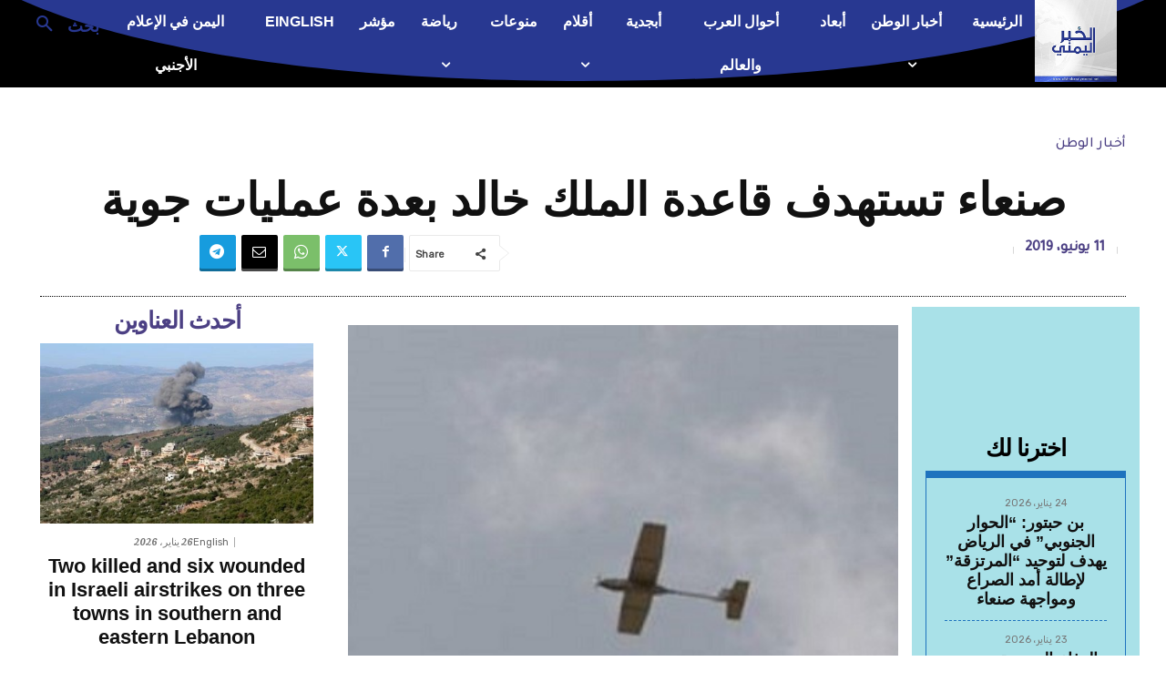

--- FILE ---
content_type: text/html; charset=UTF-8
request_url: https://alkhabaralyemeni.net/2019/06/11/52579/
body_size: 66033
content:
<!doctype html >
<!--[if IE 8]>    <html class="ie8" lang="en"> <![endif]-->
<!--[if IE 9]>    <html class="ie9" lang="en"> <![endif]-->
<!--[if gt IE 8]><!--> <html dir="rtl" lang="ar" prefix="og: https://ogp.me/ns#"> <!--<![endif]-->
<head>
<title>صنعاء تستهدف قاعدة خميس مشيط بعدة عمليات جوية | الخبر اليمني</title>
    
    <meta charset="UTF-8" />
    <meta name="viewport" content="width=device-width, initial-scale=1.0">
    <link rel="pingback" href="https://alkhabaralyemeni.net/xmlrpc.php" />
    
<!-- تحسين مُحركات البحث بواسطة رانك ماث برو (Rank Math PRO)-  https://s.rankmath.com/home -->
<meta name="description" content="ونقلت قناة المسيرة التابعة للحوثيين إن العملية نُفذت بعدة طائرات من نوع قاصف 2 كي."/>
<meta name="robots" content="follow, index, max-snippet:-1, max-video-preview:-1, max-image-preview:large"/>
<link rel="canonical" href="https://alkhabaralyemeni.net/2019/06/11/52579/" />
<meta property="og:locale" content="ar_AR" />
<meta property="og:type" content="article" />
<meta property="og:title" content="صنعاء تستهدف قاعدة خميس مشيط بعدة عمليات جوية | الخبر اليمني" />
<meta property="og:description" content="ونقلت قناة المسيرة التابعة للحوثيين إن العملية نُفذت بعدة طائرات من نوع قاصف 2 كي." />
<meta property="og:url" content="https://alkhabaralyemeni.net/2019/06/11/52579/" />
<meta property="og:site_name" content="الخبر اليمني" />
<meta property="article:publisher" content="https://www.facebook.com/alkhabaralyemenisite" />
<meta property="article:tag" content="آخر الأخبار" />
<meta property="article:tag" content="أخبار اليمن" />
<meta property="article:tag" content="التحالف" />
<meta property="article:tag" content="الخبر اليمني" />
<meta property="article:tag" content="السعودية" />
<meta property="article:tag" content="اليمن" />
<meta property="article:tag" content="اليمن اليوم" />
<meta property="article:tag" content="صنعاء" />
<meta property="article:tag" content="طائرات" />
<meta property="article:tag" content="عسير" />
<meta property="article:tag" content="قاصف 2كي" />
<meta property="article:tag" content="قاعدة خميس مشيط" />
<meta property="article:section" content="أخبار الوطن" />
<meta property="og:updated_time" content="2019-06-11T02:02:06+03:00" />
<meta property="og:image" content="https://alkhabaralyemeni.net/wp-content/uploads/2019/04/قاصف-22.jpg" />
<meta property="og:image:secure_url" content="https://alkhabaralyemeni.net/wp-content/uploads/2019/04/قاصف-22.jpg" />
<meta property="og:image:width" content="700" />
<meta property="og:image:height" content="392" />
<meta property="og:image:alt" content="صنعاء تستهدف قاعدة الملك خالد  بعدة عمليات جوية" />
<meta property="og:image:type" content="image/jpeg" />
<meta property="article:published_time" content="2019-06-11T01:12:10+03:00" />
<meta property="article:modified_time" content="2019-06-11T02:02:06+03:00" />
<meta name="twitter:card" content="summary_large_image" />
<meta name="twitter:title" content="صنعاء تستهدف قاعدة خميس مشيط بعدة عمليات جوية | الخبر اليمني" />
<meta name="twitter:description" content="ونقلت قناة المسيرة التابعة للحوثيين إن العملية نُفذت بعدة طائرات من نوع قاصف 2 كي." />
<meta name="twitter:site" content="@alkhabar_ye" />
<meta name="twitter:creator" content="@alkhabar_ye" />
<meta name="twitter:image" content="https://alkhabaralyemeni.net/wp-content/uploads/2019/04/قاصف-22.jpg" />
<meta name="twitter:label1" content="كُتب بواسطة" />
<meta name="twitter:data1" content="alkhabar alyemeni" />
<meta name="twitter:label2" content="مدة القراءة" />
<meta name="twitter:data2" content="أقل من دقيقة" />
<script type="application/ld+json" class="rank-math-schema-pro">{"@context":"https://schema.org","@graph":[{"@type":"Place","@id":"https://alkhabaralyemeni.net/#place","address":{"@type":"PostalAddress"}},{"@type":["NewsMediaOrganization","Organization"],"@id":"https://alkhabaralyemeni.net/#organization","name":"\u0627\u0644\u062e\u0628\u0631 \u0627\u0644\u064a\u0645\u0646\u064a","url":"https://alkhabaralyemeni.net","sameAs":["https://www.facebook.com/alkhabaralyemenisite","https://twitter.com/alkhabar_ye","https://www.youtube.com/@alkhabaralyemeni"],"address":{"@type":"PostalAddress"},"location":{"@id":"https://alkhabaralyemeni.net/#place"}},{"@type":"WebSite","@id":"https://alkhabaralyemeni.net/#website","url":"https://alkhabaralyemeni.net","name":"\u0627\u0644\u062e\u0628\u0631 \u0627\u0644\u064a\u0645\u0646\u064a","alternateName":"\u0627\u0644\u064a\u0645\u0646 \u0627\u0644\u0627\u0646","publisher":{"@id":"https://alkhabaralyemeni.net/#organization"},"inLanguage":"ar"},{"@type":"ImageObject","@id":"https://alkhabaralyemeni.net/wp-content/uploads/2019/04/\u0642\u0627\u0635\u0641-22.jpg","url":"https://alkhabaralyemeni.net/wp-content/uploads/2019/04/\u0642\u0627\u0635\u0641-22.jpg","width":"700","height":"392","inLanguage":"ar"},{"@type":"BreadcrumbList","@id":"https://alkhabaralyemeni.net/2019/06/11/52579/#breadcrumb","itemListElement":[{"@type":"ListItem","position":"1","item":{"@id":"https://alkhabaralyemeni.net","name":"Home"}},{"@type":"ListItem","position":"2","item":{"@id":"https://alkhabaralyemeni.net/category/%d8%a7%d8%ae%d8%a8%d8%a7%d8%b1-%d8%a7%d9%84%d9%88%d8%b7%d9%86/","name":"\u0623\u062e\u0628\u0627\u0631 \u0627\u0644\u0648\u0637\u0646"}},{"@type":"ListItem","position":"3","item":{"@id":"https://alkhabaralyemeni.net/2019/06/11/52579/","name":"\u0635\u0646\u0639\u0627\u0621 \u062a\u0633\u062a\u0647\u062f\u0641 \u0642\u0627\u0639\u062f\u0629 \u0627\u0644\u0645\u0644\u0643 \u062e\u0627\u0644\u062f  \u0628\u0639\u062f\u0629 \u0639\u0645\u0644\u064a\u0627\u062a \u062c\u0648\u064a\u0629"}}]},{"@type":"WebPage","@id":"https://alkhabaralyemeni.net/2019/06/11/52579/#webpage","url":"https://alkhabaralyemeni.net/2019/06/11/52579/","name":"\u0635\u0646\u0639\u0627\u0621 \u062a\u0633\u062a\u0647\u062f\u0641 \u0642\u0627\u0639\u062f\u0629 \u062e\u0645\u064a\u0633 \u0645\u0634\u064a\u0637 \u0628\u0639\u062f\u0629 \u0639\u0645\u0644\u064a\u0627\u062a \u062c\u0648\u064a\u0629 | \u0627\u0644\u062e\u0628\u0631 \u0627\u0644\u064a\u0645\u0646\u064a","datePublished":"2019-06-11T01:12:10+03:00","dateModified":"2019-06-11T02:02:06+03:00","isPartOf":{"@id":"https://alkhabaralyemeni.net/#website"},"primaryImageOfPage":{"@id":"https://alkhabaralyemeni.net/wp-content/uploads/2019/04/\u0642\u0627\u0635\u0641-22.jpg"},"inLanguage":"ar","breadcrumb":{"@id":"https://alkhabaralyemeni.net/2019/06/11/52579/#breadcrumb"}},{"@type":"Person","@id":"https://alkhabaralyemeni.net/author/alkhabardmin/","name":"alkhabar alyemeni","url":"https://alkhabaralyemeni.net/author/alkhabardmin/","image":{"@type":"ImageObject","@id":"https://secure.gravatar.com/avatar/c2a72ce84fd6e10e5d989bcd8b7f8c4f087a8b17b217f7ce1f6a50f593b3bce8?s=96&amp;d=mm&amp;r=g","url":"https://secure.gravatar.com/avatar/c2a72ce84fd6e10e5d989bcd8b7f8c4f087a8b17b217f7ce1f6a50f593b3bce8?s=96&amp;d=mm&amp;r=g","caption":"alkhabar alyemeni","inLanguage":"ar"},"worksFor":{"@id":"https://alkhabaralyemeni.net/#organization"}},{"@type":"NewsArticle","headline":"\u0635\u0646\u0639\u0627\u0621 \u062a\u0633\u062a\u0647\u062f\u0641 \u0642\u0627\u0639\u062f\u0629 \u062e\u0645\u064a\u0633 \u0645\u0634\u064a\u0637 \u0628\u0639\u062f\u0629 \u0639\u0645\u0644\u064a\u0627\u062a \u062c\u0648\u064a\u0629 | \u0627\u0644\u062e\u0628\u0631 \u0627\u0644\u064a\u0645\u0646\u064a","datePublished":"2019-06-11T01:12:10+03:00","dateModified":"2019-06-11T02:02:06+03:00","articleSection":"\u0623\u062e\u0628\u0627\u0631 \u0627\u0644\u0648\u0637\u0646","author":{"@id":"https://alkhabaralyemeni.net/author/alkhabardmin/","name":"alkhabar alyemeni"},"publisher":{"@id":"https://alkhabaralyemeni.net/#organization"},"description":"\u0648\u0646\u0642\u0644\u062a \u0642\u0646\u0627\u0629 \u0627\u0644\u0645\u0633\u064a\u0631\u0629 \u0627\u0644\u062a\u0627\u0628\u0639\u0629 \u0644\u0644\u062d\u0648\u062b\u064a\u064a\u0646 \u0625\u0646 \u0627\u0644\u0639\u0645\u0644\u064a\u0629 \u0646\u064f\u0641\u0630\u062a \u0628\u0639\u062f\u0629 \u0637\u0627\u0626\u0631\u0627\u062a \u0645\u0646 \u0646\u0648\u0639 \u0642\u0627\u0635\u0641 2 \u0643\u064a.","copyrightYear":"2019","copyrightHolder":{"@id":"https://alkhabaralyemeni.net/#organization"},"name":"\u0635\u0646\u0639\u0627\u0621 \u062a\u0633\u062a\u0647\u062f\u0641 \u0642\u0627\u0639\u062f\u0629 \u062e\u0645\u064a\u0633 \u0645\u0634\u064a\u0637 \u0628\u0639\u062f\u0629 \u0639\u0645\u0644\u064a\u0627\u062a \u062c\u0648\u064a\u0629 | \u0627\u0644\u062e\u0628\u0631 \u0627\u0644\u064a\u0645\u0646\u064a","@id":"https://alkhabaralyemeni.net/2019/06/11/52579/#richSnippet","isPartOf":{"@id":"https://alkhabaralyemeni.net/2019/06/11/52579/#webpage"},"image":{"@id":"https://alkhabaralyemeni.net/wp-content/uploads/2019/04/\u0642\u0627\u0635\u0641-22.jpg"},"inLanguage":"ar","mainEntityOfPage":{"@id":"https://alkhabaralyemeni.net/2019/06/11/52579/#webpage"}}]}</script>
<!-- /إضافة تحسين محركات البحث لووردبريس Rank Math -->

<link rel='dns-prefetch' href='//fonts.googleapis.com' />
<link rel='dns-prefetch' href='//www.googletagmanager.com' />
<link rel="alternate" type="application/rss+xml" title="الخبر اليمني &laquo; الخلاصة" href="https://alkhabaralyemeni.net/feed/" />
<link rel="alternate" type="application/rss+xml" title="الخبر اليمني &laquo; خلاصة التعليقات" href="https://alkhabaralyemeni.net/comments/feed/" />
<script type="text/javascript" id="wpp-js" src="https://alkhabaralyemeni.net/wp-content/plugins/wordpress-popular-posts/assets/js/wpp.min.js?ver=7.3.6" data-sampling="0" data-sampling-rate="100" data-api-url="https://alkhabaralyemeni.net/wp-json/wordpress-popular-posts" data-post-id="52579" data-token="c525f17168" data-lang="0" data-debug="0"></script>
<link rel="alternate" title="oEmbed (JSON)" type="application/json+oembed" href="https://alkhabaralyemeni.net/wp-json/oembed/1.0/embed?url=https%3A%2F%2Falkhabaralyemeni.net%2F2019%2F06%2F11%2F52579%2F" />
<link rel="alternate" title="oEmbed (XML)" type="text/xml+oembed" href="https://alkhabaralyemeni.net/wp-json/oembed/1.0/embed?url=https%3A%2F%2Falkhabaralyemeni.net%2F2019%2F06%2F11%2F52579%2F&#038;format=xml" />
<style id='wp-img-auto-sizes-contain-inline-css' type='text/css'>
img:is([sizes=auto i],[sizes^="auto," i]){contain-intrinsic-size:3000px 1500px}
/*# sourceURL=wp-img-auto-sizes-contain-inline-css */
</style>
<style id='wp-emoji-styles-inline-css' type='text/css'>

	img.wp-smiley, img.emoji {
		display: inline !important;
		border: none !important;
		box-shadow: none !important;
		height: 1em !important;
		width: 1em !important;
		margin: 0 0.07em !important;
		vertical-align: -0.1em !important;
		background: none !important;
		padding: 0 !important;
	}
/*# sourceURL=wp-emoji-styles-inline-css */
</style>
<style id='wp-block-library-inline-css' type='text/css'>
:root{--wp-block-synced-color:#7a00df;--wp-block-synced-color--rgb:122,0,223;--wp-bound-block-color:var(--wp-block-synced-color);--wp-editor-canvas-background:#ddd;--wp-admin-theme-color:#007cba;--wp-admin-theme-color--rgb:0,124,186;--wp-admin-theme-color-darker-10:#006ba1;--wp-admin-theme-color-darker-10--rgb:0,107,160.5;--wp-admin-theme-color-darker-20:#005a87;--wp-admin-theme-color-darker-20--rgb:0,90,135;--wp-admin-border-width-focus:2px}@media (min-resolution:192dpi){:root{--wp-admin-border-width-focus:1.5px}}.wp-element-button{cursor:pointer}:root .has-very-light-gray-background-color{background-color:#eee}:root .has-very-dark-gray-background-color{background-color:#313131}:root .has-very-light-gray-color{color:#eee}:root .has-very-dark-gray-color{color:#313131}:root .has-vivid-green-cyan-to-vivid-cyan-blue-gradient-background{background:linear-gradient(135deg,#00d084,#0693e3)}:root .has-purple-crush-gradient-background{background:linear-gradient(135deg,#34e2e4,#4721fb 50%,#ab1dfe)}:root .has-hazy-dawn-gradient-background{background:linear-gradient(135deg,#faaca8,#dad0ec)}:root .has-subdued-olive-gradient-background{background:linear-gradient(135deg,#fafae1,#67a671)}:root .has-atomic-cream-gradient-background{background:linear-gradient(135deg,#fdd79a,#004a59)}:root .has-nightshade-gradient-background{background:linear-gradient(135deg,#330968,#31cdcf)}:root .has-midnight-gradient-background{background:linear-gradient(135deg,#020381,#2874fc)}:root{--wp--preset--font-size--normal:16px;--wp--preset--font-size--huge:42px}.has-regular-font-size{font-size:1em}.has-larger-font-size{font-size:2.625em}.has-normal-font-size{font-size:var(--wp--preset--font-size--normal)}.has-huge-font-size{font-size:var(--wp--preset--font-size--huge)}.has-text-align-center{text-align:center}.has-text-align-left{text-align:left}.has-text-align-right{text-align:right}.has-fit-text{white-space:nowrap!important}#end-resizable-editor-section{display:none}.aligncenter{clear:both}.items-justified-left{justify-content:flex-start}.items-justified-center{justify-content:center}.items-justified-right{justify-content:flex-end}.items-justified-space-between{justify-content:space-between}.screen-reader-text{border:0;clip-path:inset(50%);height:1px;margin:-1px;overflow:hidden;padding:0;position:absolute;width:1px;word-wrap:normal!important}.screen-reader-text:focus{background-color:#ddd;clip-path:none;color:#444;display:block;font-size:1em;height:auto;left:5px;line-height:normal;padding:15px 23px 14px;text-decoration:none;top:5px;width:auto;z-index:100000}html :where(.has-border-color){border-style:solid}html :where([style*=border-top-color]){border-top-style:solid}html :where([style*=border-right-color]){border-right-style:solid}html :where([style*=border-bottom-color]){border-bottom-style:solid}html :where([style*=border-left-color]){border-left-style:solid}html :where([style*=border-width]){border-style:solid}html :where([style*=border-top-width]){border-top-style:solid}html :where([style*=border-right-width]){border-right-style:solid}html :where([style*=border-bottom-width]){border-bottom-style:solid}html :where([style*=border-left-width]){border-left-style:solid}html :where(img[class*=wp-image-]){height:auto;max-width:100%}:where(figure){margin:0 0 1em}html :where(.is-position-sticky){--wp-admin--admin-bar--position-offset:var(--wp-admin--admin-bar--height,0px)}@media screen and (max-width:600px){html :where(.is-position-sticky){--wp-admin--admin-bar--position-offset:0px}}

/*# sourceURL=wp-block-library-inline-css */
</style><style id='global-styles-inline-css' type='text/css'>
:root{--wp--preset--aspect-ratio--square: 1;--wp--preset--aspect-ratio--4-3: 4/3;--wp--preset--aspect-ratio--3-4: 3/4;--wp--preset--aspect-ratio--3-2: 3/2;--wp--preset--aspect-ratio--2-3: 2/3;--wp--preset--aspect-ratio--16-9: 16/9;--wp--preset--aspect-ratio--9-16: 9/16;--wp--preset--color--black: #000000;--wp--preset--color--cyan-bluish-gray: #abb8c3;--wp--preset--color--white: #ffffff;--wp--preset--color--pale-pink: #f78da7;--wp--preset--color--vivid-red: #cf2e2e;--wp--preset--color--luminous-vivid-orange: #ff6900;--wp--preset--color--luminous-vivid-amber: #fcb900;--wp--preset--color--light-green-cyan: #7bdcb5;--wp--preset--color--vivid-green-cyan: #00d084;--wp--preset--color--pale-cyan-blue: #8ed1fc;--wp--preset--color--vivid-cyan-blue: #0693e3;--wp--preset--color--vivid-purple: #9b51e0;--wp--preset--gradient--vivid-cyan-blue-to-vivid-purple: linear-gradient(135deg,rgb(6,147,227) 0%,rgb(155,81,224) 100%);--wp--preset--gradient--light-green-cyan-to-vivid-green-cyan: linear-gradient(135deg,rgb(122,220,180) 0%,rgb(0,208,130) 100%);--wp--preset--gradient--luminous-vivid-amber-to-luminous-vivid-orange: linear-gradient(135deg,rgb(252,185,0) 0%,rgb(255,105,0) 100%);--wp--preset--gradient--luminous-vivid-orange-to-vivid-red: linear-gradient(135deg,rgb(255,105,0) 0%,rgb(207,46,46) 100%);--wp--preset--gradient--very-light-gray-to-cyan-bluish-gray: linear-gradient(135deg,rgb(238,238,238) 0%,rgb(169,184,195) 100%);--wp--preset--gradient--cool-to-warm-spectrum: linear-gradient(135deg,rgb(74,234,220) 0%,rgb(151,120,209) 20%,rgb(207,42,186) 40%,rgb(238,44,130) 60%,rgb(251,105,98) 80%,rgb(254,248,76) 100%);--wp--preset--gradient--blush-light-purple: linear-gradient(135deg,rgb(255,206,236) 0%,rgb(152,150,240) 100%);--wp--preset--gradient--blush-bordeaux: linear-gradient(135deg,rgb(254,205,165) 0%,rgb(254,45,45) 50%,rgb(107,0,62) 100%);--wp--preset--gradient--luminous-dusk: linear-gradient(135deg,rgb(255,203,112) 0%,rgb(199,81,192) 50%,rgb(65,88,208) 100%);--wp--preset--gradient--pale-ocean: linear-gradient(135deg,rgb(255,245,203) 0%,rgb(182,227,212) 50%,rgb(51,167,181) 100%);--wp--preset--gradient--electric-grass: linear-gradient(135deg,rgb(202,248,128) 0%,rgb(113,206,126) 100%);--wp--preset--gradient--midnight: linear-gradient(135deg,rgb(2,3,129) 0%,rgb(40,116,252) 100%);--wp--preset--font-size--small: 11px;--wp--preset--font-size--medium: 20px;--wp--preset--font-size--large: 32px;--wp--preset--font-size--x-large: 42px;--wp--preset--font-size--regular: 15px;--wp--preset--font-size--larger: 50px;--wp--preset--spacing--20: 0.44rem;--wp--preset--spacing--30: 0.67rem;--wp--preset--spacing--40: 1rem;--wp--preset--spacing--50: 1.5rem;--wp--preset--spacing--60: 2.25rem;--wp--preset--spacing--70: 3.38rem;--wp--preset--spacing--80: 5.06rem;--wp--preset--shadow--natural: 6px 6px 9px rgba(0, 0, 0, 0.2);--wp--preset--shadow--deep: 12px 12px 50px rgba(0, 0, 0, 0.4);--wp--preset--shadow--sharp: 6px 6px 0px rgba(0, 0, 0, 0.2);--wp--preset--shadow--outlined: 6px 6px 0px -3px rgb(255, 255, 255), 6px 6px rgb(0, 0, 0);--wp--preset--shadow--crisp: 6px 6px 0px rgb(0, 0, 0);}:where(.is-layout-flex){gap: 0.5em;}:where(.is-layout-grid){gap: 0.5em;}body .is-layout-flex{display: flex;}.is-layout-flex{flex-wrap: wrap;align-items: center;}.is-layout-flex > :is(*, div){margin: 0;}body .is-layout-grid{display: grid;}.is-layout-grid > :is(*, div){margin: 0;}:where(.wp-block-columns.is-layout-flex){gap: 2em;}:where(.wp-block-columns.is-layout-grid){gap: 2em;}:where(.wp-block-post-template.is-layout-flex){gap: 1.25em;}:where(.wp-block-post-template.is-layout-grid){gap: 1.25em;}.has-black-color{color: var(--wp--preset--color--black) !important;}.has-cyan-bluish-gray-color{color: var(--wp--preset--color--cyan-bluish-gray) !important;}.has-white-color{color: var(--wp--preset--color--white) !important;}.has-pale-pink-color{color: var(--wp--preset--color--pale-pink) !important;}.has-vivid-red-color{color: var(--wp--preset--color--vivid-red) !important;}.has-luminous-vivid-orange-color{color: var(--wp--preset--color--luminous-vivid-orange) !important;}.has-luminous-vivid-amber-color{color: var(--wp--preset--color--luminous-vivid-amber) !important;}.has-light-green-cyan-color{color: var(--wp--preset--color--light-green-cyan) !important;}.has-vivid-green-cyan-color{color: var(--wp--preset--color--vivid-green-cyan) !important;}.has-pale-cyan-blue-color{color: var(--wp--preset--color--pale-cyan-blue) !important;}.has-vivid-cyan-blue-color{color: var(--wp--preset--color--vivid-cyan-blue) !important;}.has-vivid-purple-color{color: var(--wp--preset--color--vivid-purple) !important;}.has-black-background-color{background-color: var(--wp--preset--color--black) !important;}.has-cyan-bluish-gray-background-color{background-color: var(--wp--preset--color--cyan-bluish-gray) !important;}.has-white-background-color{background-color: var(--wp--preset--color--white) !important;}.has-pale-pink-background-color{background-color: var(--wp--preset--color--pale-pink) !important;}.has-vivid-red-background-color{background-color: var(--wp--preset--color--vivid-red) !important;}.has-luminous-vivid-orange-background-color{background-color: var(--wp--preset--color--luminous-vivid-orange) !important;}.has-luminous-vivid-amber-background-color{background-color: var(--wp--preset--color--luminous-vivid-amber) !important;}.has-light-green-cyan-background-color{background-color: var(--wp--preset--color--light-green-cyan) !important;}.has-vivid-green-cyan-background-color{background-color: var(--wp--preset--color--vivid-green-cyan) !important;}.has-pale-cyan-blue-background-color{background-color: var(--wp--preset--color--pale-cyan-blue) !important;}.has-vivid-cyan-blue-background-color{background-color: var(--wp--preset--color--vivid-cyan-blue) !important;}.has-vivid-purple-background-color{background-color: var(--wp--preset--color--vivid-purple) !important;}.has-black-border-color{border-color: var(--wp--preset--color--black) !important;}.has-cyan-bluish-gray-border-color{border-color: var(--wp--preset--color--cyan-bluish-gray) !important;}.has-white-border-color{border-color: var(--wp--preset--color--white) !important;}.has-pale-pink-border-color{border-color: var(--wp--preset--color--pale-pink) !important;}.has-vivid-red-border-color{border-color: var(--wp--preset--color--vivid-red) !important;}.has-luminous-vivid-orange-border-color{border-color: var(--wp--preset--color--luminous-vivid-orange) !important;}.has-luminous-vivid-amber-border-color{border-color: var(--wp--preset--color--luminous-vivid-amber) !important;}.has-light-green-cyan-border-color{border-color: var(--wp--preset--color--light-green-cyan) !important;}.has-vivid-green-cyan-border-color{border-color: var(--wp--preset--color--vivid-green-cyan) !important;}.has-pale-cyan-blue-border-color{border-color: var(--wp--preset--color--pale-cyan-blue) !important;}.has-vivid-cyan-blue-border-color{border-color: var(--wp--preset--color--vivid-cyan-blue) !important;}.has-vivid-purple-border-color{border-color: var(--wp--preset--color--vivid-purple) !important;}.has-vivid-cyan-blue-to-vivid-purple-gradient-background{background: var(--wp--preset--gradient--vivid-cyan-blue-to-vivid-purple) !important;}.has-light-green-cyan-to-vivid-green-cyan-gradient-background{background: var(--wp--preset--gradient--light-green-cyan-to-vivid-green-cyan) !important;}.has-luminous-vivid-amber-to-luminous-vivid-orange-gradient-background{background: var(--wp--preset--gradient--luminous-vivid-amber-to-luminous-vivid-orange) !important;}.has-luminous-vivid-orange-to-vivid-red-gradient-background{background: var(--wp--preset--gradient--luminous-vivid-orange-to-vivid-red) !important;}.has-very-light-gray-to-cyan-bluish-gray-gradient-background{background: var(--wp--preset--gradient--very-light-gray-to-cyan-bluish-gray) !important;}.has-cool-to-warm-spectrum-gradient-background{background: var(--wp--preset--gradient--cool-to-warm-spectrum) !important;}.has-blush-light-purple-gradient-background{background: var(--wp--preset--gradient--blush-light-purple) !important;}.has-blush-bordeaux-gradient-background{background: var(--wp--preset--gradient--blush-bordeaux) !important;}.has-luminous-dusk-gradient-background{background: var(--wp--preset--gradient--luminous-dusk) !important;}.has-pale-ocean-gradient-background{background: var(--wp--preset--gradient--pale-ocean) !important;}.has-electric-grass-gradient-background{background: var(--wp--preset--gradient--electric-grass) !important;}.has-midnight-gradient-background{background: var(--wp--preset--gradient--midnight) !important;}.has-small-font-size{font-size: var(--wp--preset--font-size--small) !important;}.has-medium-font-size{font-size: var(--wp--preset--font-size--medium) !important;}.has-large-font-size{font-size: var(--wp--preset--font-size--large) !important;}.has-x-large-font-size{font-size: var(--wp--preset--font-size--x-large) !important;}
/*# sourceURL=global-styles-inline-css */
</style>

<style id='classic-theme-styles-inline-css' type='text/css'>
/*! This file is auto-generated */
.wp-block-button__link{color:#fff;background-color:#32373c;border-radius:9999px;box-shadow:none;text-decoration:none;padding:calc(.667em + 2px) calc(1.333em + 2px);font-size:1.125em}.wp-block-file__button{background:#32373c;color:#fff;text-decoration:none}
/*# sourceURL=/wp-includes/css/classic-themes.min.css */
</style>
<link rel='stylesheet' id='contact-form-7-css' href='https://alkhabaralyemeni.net/wp-content/plugins/contact-form-7/includes/css/styles.css?ver=6.1.4' type='text/css' media='all' />
<link rel='stylesheet' id='contact-form-7-rtl-css' href='https://alkhabaralyemeni.net/wp-content/plugins/contact-form-7/includes/css/styles-rtl.css?ver=6.1.4' type='text/css' media='all' />
<link rel='stylesheet' id='wordpress-popular-posts-css-css' href='https://alkhabaralyemeni.net/wp-content/plugins/wordpress-popular-posts/assets/css/wpp.css?ver=7.3.6' type='text/css' media='all' />
<link rel='stylesheet' id='td-plugin-multi-purpose-css' href='https://alkhabaralyemeni.net/wp-content/plugins/td-composer/td-multi-purpose/style.css?ver=7cd248d7ca13c255207c3f8b916c3f00' type='text/css' media='all' />
<link rel='stylesheet' id='google-fonts-style-css' href='https://fonts.googleapis.com/css?family=Oleo+Script%3A400%2C100%2C200%2C300%2C500%2C600%2C700%2C800%2C900%7COpen+Sans%3A400%2C600%2C700%2C100%2C200%2C300%2C500%2C800%2C900%7CRoboto%3A400%2C600%2C700%2C100%2C200%2C300%2C500%2C800%2C900%7CTajawal%3A400%2C500%2C600%7CMerriweather%3A700%2C300%2C400%7CFira+Sans%3A300%2C600%2C500%2C400%7CRubik%3A300%2C400%7COleo+Script%3A400&#038;display=swap&#038;ver=12.7.3' type='text/css' media='all' />
<link rel='stylesheet' id='tds-front-css' href='https://alkhabaralyemeni.net/wp-content/plugins/td-subscription/assets/css/tds-front.css?ver=1.7.3' type='text/css' media='all' />
<link rel='stylesheet' id='td-theme-css' href='https://alkhabaralyemeni.net/wp-content/themes/Newspaper/style.css?ver=12.7.3' type='text/css' media='all' />
<style id='td-theme-inline-css' type='text/css'>@media (max-width:767px){.td-header-desktop-wrap{display:none}}@media (min-width:767px){.td-header-mobile-wrap{display:none}}</style>
<link rel='stylesheet' id='td-theme-child-css' href='https://alkhabaralyemeni.net/wp-content/themes/Newspaper-child-master/style.css?ver=12.7.3c' type='text/css' media='all' />
<link rel='stylesheet' id='td-multipurpose-css' href='https://alkhabaralyemeni.net/wp-content/plugins/td-composer/assets/fonts/td-multipurpose/td-multipurpose.css?ver=7cd248d7ca13c255207c3f8b916c3f00' type='text/css' media='all' />
<link rel='stylesheet' id='open_iconic-css' href='https://alkhabaralyemeni.net/wp-content/plugins/td-composer/assets/fonts/open-iconic/open-iconic.css?ver=7cd248d7ca13c255207c3f8b916c3f00' type='text/css' media='all' />
<link rel='stylesheet' id='td-legacy-framework-front-style-css' href='https://alkhabaralyemeni.net/wp-content/plugins/td-composer/legacy/Newspaper/assets/css/td_legacy_main.css?ver=7cd248d7ca13c255207c3f8b916c3f00' type='text/css' media='all' />
<link rel='stylesheet' id='td-standard-pack-framework-front-style-css' href='https://alkhabaralyemeni.net/wp-content/plugins/td-standard-pack/Newspaper/assets/css/td_standard_pack_main.css?ver=c12e6da63ed2f212e87e44e5e9b9a302' type='text/css' media='all' />
<link rel='stylesheet' id='tdb_style_cloud_templates_front-css' href='https://alkhabaralyemeni.net/wp-content/plugins/td-cloud-library/assets/css/tdb_main.css?ver=6127d3b6131f900b2e62bb855b13dc3b' type='text/css' media='all' />
<script type="text/javascript" src="https://alkhabaralyemeni.net/wp-includes/js/jquery/jquery.min.js?ver=3.7.1" id="jquery-core-js"></script>
<script type="text/javascript" src="https://alkhabaralyemeni.net/wp-includes/js/jquery/jquery-migrate.min.js?ver=3.4.1" id="jquery-migrate-js"></script>
<link rel="https://api.w.org/" href="https://alkhabaralyemeni.net/wp-json/" /><link rel="alternate" title="JSON" type="application/json" href="https://alkhabaralyemeni.net/wp-json/wp/v2/posts/52579" /><link rel="EditURI" type="application/rsd+xml" title="RSD" href="https://alkhabaralyemeni.net/xmlrpc.php?rsd" />
<link rel="stylesheet" href="https://alkhabaralyemeni.net/wp-content/themes/Newspaper-child-master/rtl.css" type="text/css" media="screen" /><meta name="generator" content="WordPress 6.9" />
<link rel='shortlink' href='https://alkhabaralyemeni.net/?p=52579' />
<meta name="generator" content="Site Kit by Google 1.170.0" /><script async src="https://pagead2.googlesyndication.com/pagead/js/adsbygoogle.js?client=ca-pub-9670247468251945"
     crossorigin="anonymous"></script>        <style>
            .custom-articles-block {
                display: flex;
                flex-direction: column;
                gap: 20px;
            }
            .horizontal-layout .custom-articles-block {
                flex-direction: row;
                flex-wrap: wrap;
            }
            .article-item {
                display: flex;
                align-items: center;
                gap: 15px;
            }
             /* إعدادات الصورة للحفاظ على الأبعاد */
        .author-avatar {
            width: 100px; /* عرض ثابت للصورة */
            height: 100px; /* ارتفاع ثابت للصورة */
            border-radius: 50%;
            overflow: hidden;
            flex-shrink: 0;
            background-color: #f3f3f3;
            }
            .article-info {
                display: flex;
                flex-direction: column;
            }
                    /* إعدادات النص */
        .article-title {
            font-size: 1em;
            color: #000;
            margin: 0;
            line-height: 1.3;
            transition: background-color 0.3s ease; /* تأثير التغيير */
            padding: 3px 5px; /* مساحة للتظليل */
            border-radius: 3px; /* زوايا مستديرة لتظليل جميل */
        }

        /* تأثير التظليل عند مرور الماوس */
        .article-title a:hover {
            background-color: #f5f5dc; /* اللون البيج */
        }

            }
            .article-author {
                color: #888;
                font-size: 0.9em;
            }
            .programmed-by {
                text-align: center;
                margin-top: 10px;
                font-size: 0.9em;
                color: #555;
            }
            








            .custom-articles-block {
    display: flex;
    flex-direction: column;
    gap: 15px;
    border-top: 2px solid #000;
    padding-top: 10px;
    direction: rtl; /* جعل النصوص من اليمين إلى اليسار */
    text-align: right;
}

.article-item {
    display: flex;
    align-items: flex-start;
    border-bottom: 1px solid #ddd;
    padding-bottom: 10px;
    padding-top: 10px;
}

.article-meta {
    display: flex;
    gap: 15px;
    align-items: center;
    //flex-direction: row-reverse; /* جعل الصورة على اليمين */
}

.author-avatar img {
    border-radius: 150%;
    width: 200px;
    height: 100px;
}

.article-info {
    display: flex;
    flex-direction: column;
}

.article-date {
    font-size: 14px;
    color: #666;
    margin-bottom: 5px;
}

.article-title {
    font-size: 16px;
    color: #000;
    margin: 0;
}

.article-title a {
    text-decoration: none;
    color: inherit;
}

.article-author {
    font-size: 14px;
    color: #b32d2e;
    margin-top: 5px;
}

        </style>
                    <style id="wpp-loading-animation-styles">@-webkit-keyframes bgslide{from{background-position-x:0}to{background-position-x:-200%}}@keyframes bgslide{from{background-position-x:0}to{background-position-x:-200%}}.wpp-widget-block-placeholder,.wpp-shortcode-placeholder{margin:0 auto;width:60px;height:3px;background:#dd3737;background:linear-gradient(90deg,#dd3737 0%,#571313 10%,#dd3737 100%);background-size:200% auto;border-radius:3px;-webkit-animation:bgslide 1s infinite linear;animation:bgslide 1s infinite linear}</style>
                <script>
        window.tdb_global_vars = {"wpRestUrl":"https:\/\/alkhabaralyemeni.net\/wp-json\/","permalinkStructure":"\/%year%\/%monthnum%\/%day%\/%post_id%\/"};
        window.tdb_p_autoload_vars = {"isAjax":false,"isAdminBarShowing":false,"autoloadStatus":"on","origPostEditUrl":null};
    </script>
    
    <style id="tdb-global-colors">:root{--accent-color:#fff}</style>

    
	<style class="wpcode-css-snippet">.most-viewed-block {
    font-family: 'Arial', sans-serif;
    direction: rtl;
    margin: 20px;
}

.block-title {
    font-size: 24px;
    font-weight: bold;
    margin-bottom: 20px;
    text-align: right;
}

.most-viewed-items {
    display: flex;
    flex-direction: row; /* ترتيب العناصر أفقياً */
    gap: 15px; /* مسافة أفقية بين العناصر */
}

.most-viewed-item {
    display: flex;
    align-items: center; /* جعل الرقم بجانب العنوان */
    padding: 10px;
    background-color: #f9f9f9;
    border: 1px solid #ddd;
    border-radius: 8px;
}

.number {
    font-size: 34px;
    color: #283891;
    font-weight: bold;
    margin-left: 10px; /* مسافة بين الرقم والعنوان */
}

.item-title {
    font-size: 18px;
    line-height: 1.4;
    color: #333;
}

.item-title a {
    text-decoration: none;
    color: inherit;
}

.item-title a:hover {
    color: #007bff;
}
</style>
<!-- JS generated by theme -->

<script type="text/javascript" id="td-generated-header-js">
    
    

	    var tdBlocksArray = []; //here we store all the items for the current page

	    // td_block class - each ajax block uses a object of this class for requests
	    function tdBlock() {
		    this.id = '';
		    this.block_type = 1; //block type id (1-234 etc)
		    this.atts = '';
		    this.td_column_number = '';
		    this.td_current_page = 1; //
		    this.post_count = 0; //from wp
		    this.found_posts = 0; //from wp
		    this.max_num_pages = 0; //from wp
		    this.td_filter_value = ''; //current live filter value
		    this.is_ajax_running = false;
		    this.td_user_action = ''; // load more or infinite loader (used by the animation)
		    this.header_color = '';
		    this.ajax_pagination_infinite_stop = ''; //show load more at page x
	    }

        // td_js_generator - mini detector
        ( function () {
            var htmlTag = document.getElementsByTagName("html")[0];

	        if ( navigator.userAgent.indexOf("MSIE 10.0") > -1 ) {
                htmlTag.className += ' ie10';
            }

            if ( !!navigator.userAgent.match(/Trident.*rv\:11\./) ) {
                htmlTag.className += ' ie11';
            }

	        if ( navigator.userAgent.indexOf("Edge") > -1 ) {
                htmlTag.className += ' ieEdge';
            }

            if ( /(iPad|iPhone|iPod)/g.test(navigator.userAgent) ) {
                htmlTag.className += ' td-md-is-ios';
            }

            var user_agent = navigator.userAgent.toLowerCase();
            if ( user_agent.indexOf("android") > -1 ) {
                htmlTag.className += ' td-md-is-android';
            }

            if ( -1 !== navigator.userAgent.indexOf('Mac OS X')  ) {
                htmlTag.className += ' td-md-is-os-x';
            }

            if ( /chrom(e|ium)/.test(navigator.userAgent.toLowerCase()) ) {
               htmlTag.className += ' td-md-is-chrome';
            }

            if ( -1 !== navigator.userAgent.indexOf('Firefox') ) {
                htmlTag.className += ' td-md-is-firefox';
            }

            if ( -1 !== navigator.userAgent.indexOf('Safari') && -1 === navigator.userAgent.indexOf('Chrome') ) {
                htmlTag.className += ' td-md-is-safari';
            }

            if( -1 !== navigator.userAgent.indexOf('IEMobile') ){
                htmlTag.className += ' td-md-is-iemobile';
            }

        })();

        var tdLocalCache = {};

        ( function () {
            "use strict";

            tdLocalCache = {
                data: {},
                remove: function (resource_id) {
                    delete tdLocalCache.data[resource_id];
                },
                exist: function (resource_id) {
                    return tdLocalCache.data.hasOwnProperty(resource_id) && tdLocalCache.data[resource_id] !== null;
                },
                get: function (resource_id) {
                    return tdLocalCache.data[resource_id];
                },
                set: function (resource_id, cachedData) {
                    tdLocalCache.remove(resource_id);
                    tdLocalCache.data[resource_id] = cachedData;
                }
            };
        })();

    
    
var td_viewport_interval_list=[{"limitBottom":767,"sidebarWidth":228},{"limitBottom":1018,"sidebarWidth":300},{"limitBottom":1140,"sidebarWidth":324}];
var tds_general_modal_image="yes";
var tds_show_more_info="Show more info";
var tds_show_less_info="Show less info";
var tdc_is_installed="yes";
var tdc_domain_active=false;
var td_ajax_url="https:\/\/alkhabaralyemeni.net\/wp-admin\/admin-ajax.php?td_theme_name=Newspaper&v=12.7.3";
var td_get_template_directory_uri="https:\/\/alkhabaralyemeni.net\/wp-content\/plugins\/td-composer\/legacy\/common";
var tds_snap_menu="";
var tds_logo_on_sticky="";
var tds_header_style="";
var td_please_wait="\u064a\u0631\u062c\u0649 \u0627\u0644\u0627\u0646\u062a\u0638\u0627\u0631 ...";
var td_email_user_pass_incorrect="\u0627\u0644\u0645\u0633\u062a\u062e\u062f\u0645 \u0623\u0648 \u0643\u0644\u0645\u0629 \u0627\u0644\u0645\u0631\u0648\u0631 \u063a\u064a\u0631 \u0635\u062d\u064a\u062d\u0629!";
var td_email_user_incorrect="\u0627\u0644\u0628\u0631\u064a\u062f \u0627\u0644\u0625\u0644\u0643\u062a\u0631\u0648\u0646\u064a \u0623\u0648 \u0627\u0633\u0645 \u0627\u0644\u0645\u0633\u062a\u062e\u062f\u0645 \u063a\u064a\u0631 \u0635\u062d\u064a\u062d!";
var td_email_incorrect="\u0627\u0644\u0628\u0631\u064a\u062f \u0627\u0644\u0625\u0644\u0643\u062a\u0631\u0648\u0646\u064a \u063a\u064a\u0631 \u0635\u062d\u064a\u062d!";
var td_user_incorrect="Username incorrect!";
var td_email_user_empty="Email or username empty!";
var td_pass_empty="Pass empty!";
var td_pass_pattern_incorrect="Invalid Pass Pattern!";
var td_retype_pass_incorrect="Retyped Pass incorrect!";
var tds_more_articles_on_post_enable="";
var tds_more_articles_on_post_time_to_wait="";
var tds_more_articles_on_post_pages_distance_from_top=0;
var tds_captcha="";
var tds_theme_color_site_wide="#283891";
var tds_smart_sidebar="enabled";
var tdThemeName="Newspaper";
var tdThemeNameWl="Newspaper";
var td_magnific_popup_translation_tPrev="\u0627\u0644\u0633\u0627\u0628\u0642 (\u0645\u0646 \u0627\u0644\u064a\u0633\u0627\u0631 \u0645\u0641\u062a\u0627\u062d \u0627\u0644\u0633\u0647\u0645)";
var td_magnific_popup_translation_tNext="\u0627\u0644\u062a\u0627\u0644\u064a (\u0627\u0644\u0635\u062d\u064a\u062d \u0645\u0641\u062a\u0627\u062d \u0627\u0644\u0633\u0647\u0645)";
var td_magnific_popup_translation_tCounter="%curr% \u0645\u0646 %total%";
var td_magnific_popup_translation_ajax_tError="\u0627\u0644\u0645\u062d\u062a\u0648\u0649 \u0645\u0646 %url% \u0644\u0627 \u064a\u0645\u0643\u0646 \u062a\u062d\u0645\u064a\u0644.";
var td_magnific_popup_translation_image_tError="\u0644\u0627 \u064a\u0645\u0643\u0646 \u062a\u062d\u0645\u064a\u0644 \u0635\u0648\u0631\u0629 #%curr%.";
var tdBlockNonce="d902873f99";
var tdMobileMenu="enabled";
var tdMobileSearch="enabled";
var tdDateNamesI18n={"month_names":["\u064a\u0646\u0627\u064a\u0631","\u0641\u0628\u0631\u0627\u064a\u0631","\u0645\u0627\u0631\u0633","\u0623\u0628\u0631\u064a\u0644","\u0645\u0627\u064a\u0648","\u064a\u0648\u0646\u064a\u0648","\u064a\u0648\u0644\u064a\u0648","\u0623\u063a\u0633\u0637\u0633","\u0633\u0628\u062a\u0645\u0628\u0631","\u0623\u0643\u062a\u0648\u0628\u0631","\u0646\u0648\u0641\u0645\u0628\u0631","\u062f\u064a\u0633\u0645\u0628\u0631"],"month_names_short":["\u064a\u0646\u0627\u064a\u0631","\u0641\u0628\u0631\u0627\u064a\u0631","\u0645\u0627\u0631\u0633","\u0623\u0628\u0631\u064a\u0644","\u0645\u0627\u064a\u0648","\u064a\u0648\u0646\u064a\u0648","\u064a\u0648\u0644\u064a\u0648","\u0623\u063a\u0633\u0637\u0633","\u0633\u0628\u062a\u0645\u0628\u0631","\u0623\u0643\u062a\u0648\u0628\u0631","\u0646\u0648\u0641\u0645\u0628\u0631","\u062f\u064a\u0633\u0645\u0628\u0631"],"day_names":["\u0627\u0644\u0623\u062d\u062f","\u0627\u0644\u0625\u062b\u0646\u064a\u0646","\u0627\u0644\u062b\u0644\u0627\u062b\u0627\u0621","\u0627\u0644\u0623\u0631\u0628\u0639\u0627\u0621","\u0627\u0644\u062e\u0645\u064a\u0633","\u0627\u0644\u062c\u0645\u0639\u0629","\u0627\u0644\u0633\u0628\u062a"],"day_names_short":["\u0627\u0644\u0623\u062d\u062f","\u0627\u0644\u0623\u062b\u0646\u064a\u0646","\u0627\u0644\u062b\u0644\u0627\u062b\u0627\u0621","\u0627\u0644\u0623\u0631\u0628\u0639\u0627\u0621","\u0627\u0644\u062e\u0645\u064a\u0633","\u0627\u0644\u062c\u0645\u0639\u0629","\u0627\u0644\u0633\u0628\u062a"]};
var td_reset_pass_empty="Please enter a new password before proceeding.";
var td_reset_pass_confirm_empty="Please confirm the new password before proceeding.";
var td_reset_pass_not_matching="Please make sure that the passwords match.";
var tdb_modal_confirm="Save";
var tdb_modal_cancel="Cancel";
var tdb_modal_confirm_alt="Yes";
var tdb_modal_cancel_alt="No";
var td_deploy_mode="deploy";
var td_ad_background_click_link="";
var td_ad_background_click_target="";
</script>


<!-- Header style compiled by theme -->

<style>@font-face{font-family:"alsharktitle-black-webfont";src:local("alsharktitle-black-webfont"),url("https://alkhabaralyemeni.net/wp-content/uploads/2021/01/alsharktitle-black-webfont.woff") format("woff");font-display:swap}@font-face{font-family:"stv-bold";src:local("stv-bold"),url("https://alkhabaralyemeni.net/wp-content/uploads/2021/01/stv-bold.woff") format("woff");font-display:swap}@font-face{font-family:"Sultan";src:local("Sultan"),url("https://alkhabaralyemeni.net/wp-content/uploads/2021/01/Sultan.woff") format("woff");font-display:swap}@font-face{font-family:"generator_black-webfont";src:local("generator_black-webfont"),url("https://alkhabaralyemeni.net/wp-content/uploads/2021/01/generator_black-webfont.woff") format("woff");font-display:swap}@font-face{font-family:"FrutigerLTW20-55Roman";src:local("FrutigerLTW20-55Roman"),url("https://alkhabaralyemeni.net/wp-content/uploads/2021/01/FrutigerLTW20-55Roman.woff") format("woff");font-display:swap}.td-menu-background,.td-search-background{background-image:url('https://alkhabaralyemeni.net/wp-content/uploads/2021/01/12.jpg')}.white-popup-block:before{background-image:url('https://alkhabaralyemeni.net/wp-content/uploads/2021/01/12.jpg')}:root{--td_theme_color:#283891;--td_slider_text:rgba(40,56,145,0.7);--td_container_transparent:transparent;--td_header_color:#ffffff;--td_mobile_gradient_one_mob:#333145;--td_mobile_gradient_two_mob:rgba(38,111,239,0.82);--td_mobile_text_active_color:#1f00ef;--td_login_gradient_one:rgba(49,59,69,0.8);--td_login_gradient_two:rgba(38,111,239,0.8)}@font-face{font-family:"alsharktitle-black-webfont";src:local("alsharktitle-black-webfont"),url("https://alkhabaralyemeni.net/wp-content/uploads/2021/01/alsharktitle-black-webfont.woff") format("woff");font-display:swap}@font-face{font-family:"stv-bold";src:local("stv-bold"),url("https://alkhabaralyemeni.net/wp-content/uploads/2021/01/stv-bold.woff") format("woff");font-display:swap}@font-face{font-family:"Sultan";src:local("Sultan"),url("https://alkhabaralyemeni.net/wp-content/uploads/2021/01/Sultan.woff") format("woff");font-display:swap}@font-face{font-family:"generator_black-webfont";src:local("generator_black-webfont"),url("https://alkhabaralyemeni.net/wp-content/uploads/2021/01/generator_black-webfont.woff") format("woff");font-display:swap}@font-face{font-family:"FrutigerLTW20-55Roman";src:local("FrutigerLTW20-55Roman"),url("https://alkhabaralyemeni.net/wp-content/uploads/2021/01/FrutigerLTW20-55Roman.woff") format("woff");font-display:swap}.td-header-style-12 .td-header-menu-wrap-full,.td-header-style-12 .td-affix,.td-grid-style-1.td-hover-1 .td-big-grid-post:hover .td-post-category,.td-grid-style-5.td-hover-1 .td-big-grid-post:hover .td-post-category,.td_category_template_3 .td-current-sub-category,.td_category_template_8 .td-category-header .td-category a.td-current-sub-category,.td_category_template_4 .td-category-siblings .td-category a:hover,.td_block_big_grid_9.td-grid-style-1 .td-post-category,.td_block_big_grid_9.td-grid-style-5 .td-post-category,.td-grid-style-6.td-hover-1 .td-module-thumb:after,.tdm-menu-active-style5 .td-header-menu-wrap .sf-menu>.current-menu-item>a,.tdm-menu-active-style5 .td-header-menu-wrap .sf-menu>.current-menu-ancestor>a,.tdm-menu-active-style5 .td-header-menu-wrap .sf-menu>.current-category-ancestor>a,.tdm-menu-active-style5 .td-header-menu-wrap .sf-menu>li>a:hover,.tdm-menu-active-style5 .td-header-menu-wrap .sf-menu>.sfHover>a{background-color:#283891}.td_mega_menu_sub_cats .cur-sub-cat,.td-mega-span h3 a:hover,.td_mod_mega_menu:hover .entry-title a,.header-search-wrap .result-msg a:hover,.td-header-top-menu .td-drop-down-search .td_module_wrap:hover .entry-title a,.td-header-top-menu .td-icon-search:hover,.td-header-wrap .result-msg a:hover,.top-header-menu li a:hover,.top-header-menu .current-menu-item>a,.top-header-menu .current-menu-ancestor>a,.top-header-menu .current-category-ancestor>a,.td-social-icon-wrap>a:hover,.td-header-sp-top-widget .td-social-icon-wrap a:hover,.td_mod_related_posts:hover h3>a,.td-post-template-11 .td-related-title .td-related-left:hover,.td-post-template-11 .td-related-title .td-related-right:hover,.td-post-template-11 .td-related-title .td-cur-simple-item,.td-post-template-11 .td_block_related_posts .td-next-prev-wrap a:hover,.td-category-header .td-pulldown-category-filter-link:hover,.td-category-siblings .td-subcat-dropdown a:hover,.td-category-siblings .td-subcat-dropdown a.td-current-sub-category,.footer-text-wrap .footer-email-wrap a,.footer-social-wrap a:hover,.td_module_17 .td-read-more a:hover,.td_module_18 .td-read-more a:hover,.td_module_19 .td-post-author-name a:hover,.td-pulldown-syle-2 .td-subcat-dropdown:hover .td-subcat-more span,.td-pulldown-syle-2 .td-subcat-dropdown:hover .td-subcat-more i,.td-pulldown-syle-3 .td-subcat-dropdown:hover .td-subcat-more span,.td-pulldown-syle-3 .td-subcat-dropdown:hover .td-subcat-more i,.tdm-menu-active-style3 .tdm-header.td-header-wrap .sf-menu>.current-category-ancestor>a,.tdm-menu-active-style3 .tdm-header.td-header-wrap .sf-menu>.current-menu-ancestor>a,.tdm-menu-active-style3 .tdm-header.td-header-wrap .sf-menu>.current-menu-item>a,.tdm-menu-active-style3 .tdm-header.td-header-wrap .sf-menu>.sfHover>a,.tdm-menu-active-style3 .tdm-header.td-header-wrap .sf-menu>li>a:hover{color:#283891}.td-mega-menu-page .wpb_content_element ul li a:hover,.td-theme-wrap .td-aj-search-results .td_module_wrap:hover .entry-title a,.td-theme-wrap .header-search-wrap .result-msg a:hover{color:#283891!important}.td_category_template_8 .td-category-header .td-category a.td-current-sub-category,.td_category_template_4 .td-category-siblings .td-category a:hover,.tdm-menu-active-style4 .tdm-header .sf-menu>.current-menu-item>a,.tdm-menu-active-style4 .tdm-header .sf-menu>.current-menu-ancestor>a,.tdm-menu-active-style4 .tdm-header .sf-menu>.current-category-ancestor>a,.tdm-menu-active-style4 .tdm-header .sf-menu>li>a:hover,.tdm-menu-active-style4 .tdm-header .sf-menu>.sfHover>a{border-color:#283891}.block-title>span,.block-title>a,.widgettitle,body .td-trending-now-title,.wpb_tabs li a,.vc_tta-container .vc_tta-color-grey.vc_tta-tabs-position-top.vc_tta-style-classic .vc_tta-tabs-container .vc_tta-tab>a,.td-theme-wrap .td-related-title a,.woocommerce div.product .woocommerce-tabs ul.tabs li a,.woocommerce .product .products h2:not(.woocommerce-loop-product__title),.td-theme-wrap .td-block-title{font-family:"Oleo Script";font-size:20px;font-weight:bold}.td-big-grid-meta .td-post-category,.td_module_wrap .td-post-category,.td-module-image .td-post-category{font-family:"Oleo Script";font-size:15px;font-weight:600}.td_module_mx1 .td-module-title{font-size:16px;font-weight:bold}.td-post-template-11 .td-post-header .entry-title{font-family:GillSans,Calibri,Trebuchet,sans-serif;font-size:22px;line-height:22px;font-style:normal;font-weight:normal;text-transform:none}body{background-color:#ffffff}@font-face{font-family:"alsharktitle-black-webfont";src:local("alsharktitle-black-webfont"),url("https://alkhabaralyemeni.net/wp-content/uploads/2021/01/alsharktitle-black-webfont.woff") format("woff");font-display:swap}@font-face{font-family:"stv-bold";src:local("stv-bold"),url("https://alkhabaralyemeni.net/wp-content/uploads/2021/01/stv-bold.woff") format("woff");font-display:swap}@font-face{font-family:"Sultan";src:local("Sultan"),url("https://alkhabaralyemeni.net/wp-content/uploads/2021/01/Sultan.woff") format("woff");font-display:swap}@font-face{font-family:"generator_black-webfont";src:local("generator_black-webfont"),url("https://alkhabaralyemeni.net/wp-content/uploads/2021/01/generator_black-webfont.woff") format("woff");font-display:swap}@font-face{font-family:"FrutigerLTW20-55Roman";src:local("FrutigerLTW20-55Roman"),url("https://alkhabaralyemeni.net/wp-content/uploads/2021/01/FrutigerLTW20-55Roman.woff") format("woff");font-display:swap}.td-menu-background,.td-search-background{background-image:url('https://alkhabaralyemeni.net/wp-content/uploads/2021/01/12.jpg')}.white-popup-block:before{background-image:url('https://alkhabaralyemeni.net/wp-content/uploads/2021/01/12.jpg')}:root{--td_theme_color:#283891;--td_slider_text:rgba(40,56,145,0.7);--td_container_transparent:transparent;--td_header_color:#ffffff;--td_mobile_gradient_one_mob:#333145;--td_mobile_gradient_two_mob:rgba(38,111,239,0.82);--td_mobile_text_active_color:#1f00ef;--td_login_gradient_one:rgba(49,59,69,0.8);--td_login_gradient_two:rgba(38,111,239,0.8)}@font-face{font-family:"alsharktitle-black-webfont";src:local("alsharktitle-black-webfont"),url("https://alkhabaralyemeni.net/wp-content/uploads/2021/01/alsharktitle-black-webfont.woff") format("woff");font-display:swap}@font-face{font-family:"stv-bold";src:local("stv-bold"),url("https://alkhabaralyemeni.net/wp-content/uploads/2021/01/stv-bold.woff") format("woff");font-display:swap}@font-face{font-family:"Sultan";src:local("Sultan"),url("https://alkhabaralyemeni.net/wp-content/uploads/2021/01/Sultan.woff") format("woff");font-display:swap}@font-face{font-family:"generator_black-webfont";src:local("generator_black-webfont"),url("https://alkhabaralyemeni.net/wp-content/uploads/2021/01/generator_black-webfont.woff") format("woff");font-display:swap}@font-face{font-family:"FrutigerLTW20-55Roman";src:local("FrutigerLTW20-55Roman"),url("https://alkhabaralyemeni.net/wp-content/uploads/2021/01/FrutigerLTW20-55Roman.woff") format("woff");font-display:swap}.td-header-style-12 .td-header-menu-wrap-full,.td-header-style-12 .td-affix,.td-grid-style-1.td-hover-1 .td-big-grid-post:hover .td-post-category,.td-grid-style-5.td-hover-1 .td-big-grid-post:hover .td-post-category,.td_category_template_3 .td-current-sub-category,.td_category_template_8 .td-category-header .td-category a.td-current-sub-category,.td_category_template_4 .td-category-siblings .td-category a:hover,.td_block_big_grid_9.td-grid-style-1 .td-post-category,.td_block_big_grid_9.td-grid-style-5 .td-post-category,.td-grid-style-6.td-hover-1 .td-module-thumb:after,.tdm-menu-active-style5 .td-header-menu-wrap .sf-menu>.current-menu-item>a,.tdm-menu-active-style5 .td-header-menu-wrap .sf-menu>.current-menu-ancestor>a,.tdm-menu-active-style5 .td-header-menu-wrap .sf-menu>.current-category-ancestor>a,.tdm-menu-active-style5 .td-header-menu-wrap .sf-menu>li>a:hover,.tdm-menu-active-style5 .td-header-menu-wrap .sf-menu>.sfHover>a{background-color:#283891}.td_mega_menu_sub_cats .cur-sub-cat,.td-mega-span h3 a:hover,.td_mod_mega_menu:hover .entry-title a,.header-search-wrap .result-msg a:hover,.td-header-top-menu .td-drop-down-search .td_module_wrap:hover .entry-title a,.td-header-top-menu .td-icon-search:hover,.td-header-wrap .result-msg a:hover,.top-header-menu li a:hover,.top-header-menu .current-menu-item>a,.top-header-menu .current-menu-ancestor>a,.top-header-menu .current-category-ancestor>a,.td-social-icon-wrap>a:hover,.td-header-sp-top-widget .td-social-icon-wrap a:hover,.td_mod_related_posts:hover h3>a,.td-post-template-11 .td-related-title .td-related-left:hover,.td-post-template-11 .td-related-title .td-related-right:hover,.td-post-template-11 .td-related-title .td-cur-simple-item,.td-post-template-11 .td_block_related_posts .td-next-prev-wrap a:hover,.td-category-header .td-pulldown-category-filter-link:hover,.td-category-siblings .td-subcat-dropdown a:hover,.td-category-siblings .td-subcat-dropdown a.td-current-sub-category,.footer-text-wrap .footer-email-wrap a,.footer-social-wrap a:hover,.td_module_17 .td-read-more a:hover,.td_module_18 .td-read-more a:hover,.td_module_19 .td-post-author-name a:hover,.td-pulldown-syle-2 .td-subcat-dropdown:hover .td-subcat-more span,.td-pulldown-syle-2 .td-subcat-dropdown:hover .td-subcat-more i,.td-pulldown-syle-3 .td-subcat-dropdown:hover .td-subcat-more span,.td-pulldown-syle-3 .td-subcat-dropdown:hover .td-subcat-more i,.tdm-menu-active-style3 .tdm-header.td-header-wrap .sf-menu>.current-category-ancestor>a,.tdm-menu-active-style3 .tdm-header.td-header-wrap .sf-menu>.current-menu-ancestor>a,.tdm-menu-active-style3 .tdm-header.td-header-wrap .sf-menu>.current-menu-item>a,.tdm-menu-active-style3 .tdm-header.td-header-wrap .sf-menu>.sfHover>a,.tdm-menu-active-style3 .tdm-header.td-header-wrap .sf-menu>li>a:hover{color:#283891}.td-mega-menu-page .wpb_content_element ul li a:hover,.td-theme-wrap .td-aj-search-results .td_module_wrap:hover .entry-title a,.td-theme-wrap .header-search-wrap .result-msg a:hover{color:#283891!important}.td_category_template_8 .td-category-header .td-category a.td-current-sub-category,.td_category_template_4 .td-category-siblings .td-category a:hover,.tdm-menu-active-style4 .tdm-header .sf-menu>.current-menu-item>a,.tdm-menu-active-style4 .tdm-header .sf-menu>.current-menu-ancestor>a,.tdm-menu-active-style4 .tdm-header .sf-menu>.current-category-ancestor>a,.tdm-menu-active-style4 .tdm-header .sf-menu>li>a:hover,.tdm-menu-active-style4 .tdm-header .sf-menu>.sfHover>a{border-color:#283891}.block-title>span,.block-title>a,.widgettitle,body .td-trending-now-title,.wpb_tabs li a,.vc_tta-container .vc_tta-color-grey.vc_tta-tabs-position-top.vc_tta-style-classic .vc_tta-tabs-container .vc_tta-tab>a,.td-theme-wrap .td-related-title a,.woocommerce div.product .woocommerce-tabs ul.tabs li a,.woocommerce .product .products h2:not(.woocommerce-loop-product__title),.td-theme-wrap .td-block-title{font-family:"Oleo Script";font-size:20px;font-weight:bold}.td-big-grid-meta .td-post-category,.td_module_wrap .td-post-category,.td-module-image .td-post-category{font-family:"Oleo Script";font-size:15px;font-weight:600}.td_module_mx1 .td-module-title{font-size:16px;font-weight:bold}.td-post-template-11 .td-post-header .entry-title{font-family:GillSans,Calibri,Trebuchet,sans-serif;font-size:22px;line-height:22px;font-style:normal;font-weight:normal;text-transform:none}</style>

<!-- Global site tag (gtag.js) - Google Analytics -->
<script async src="https://www.googletagmanager.com/gtag/js?id=UA-203299496-1"></script>
<script>
  window.dataLayer = window.dataLayer || [];
  function gtag(){dataLayer.push(arguments);}
  gtag('js', new Date());

  gtag('config', 'UA-203299496-1');
</script>









<!-- Google tag (gtag.js) -->
<script async src="https://www.googletagmanager.com/gtag/js?id=G-S4MCKFZV6V"></script>
<script>
  window.dataLayer = window.dataLayer || [];
  function gtag(){dataLayer.push(arguments);}
  gtag('js', new Date());

  gtag('config', 'G-S4MCKFZV6V');
</script><link rel="icon" href="https://alkhabaralyemeni.net/wp-content/uploads/2020/10/cropped-logo2-32x32.jpg" sizes="32x32" />
<link rel="icon" href="https://alkhabaralyemeni.net/wp-content/uploads/2020/10/cropped-logo2-192x192.jpg" sizes="192x192" />
<link rel="apple-touch-icon" href="https://alkhabaralyemeni.net/wp-content/uploads/2020/10/cropped-logo2-180x180.jpg" />
<meta name="msapplication-TileImage" content="https://alkhabaralyemeni.net/wp-content/uploads/2020/10/cropped-logo2-270x270.jpg" />

<!-- Button style compiled by theme -->

<style>.tdm-btn-style1{background-color:#283891}.tdm-btn-style2:before{border-color:#283891}.tdm-btn-style2{color:#283891}.tdm-btn-style3{-webkit-box-shadow:0 2px 16px #283891;-moz-box-shadow:0 2px 16px #283891;box-shadow:0 2px 16px #283891}.tdm-btn-style3:hover{-webkit-box-shadow:0 4px 26px #283891;-moz-box-shadow:0 4px 26px #283891;box-shadow:0 4px 26px #283891}</style>

	<style id="tdw-css-placeholder">#breaking-label{position:absolute;right:10px;font-weight:bold;font-size:20px;animation:pulse 1.5s infinite}@keyframes pulse{0%{transform:scale(1)}50%{transform:scale(1.2)}100%{transform:scale(1)}}</style><style id="yellow-pencil">
/*
	The following CSS generated by YellowPencil Plugin.
	https://yellowpencil.waspthemes.com
*/
.td-footer-wrap .tdm-svg{background-color:#030581;}#td-outer-wrap .td-container-wrap{-webkit-background-size:cover;background-size:cover;background-repeat:repeat;}
</style><link rel='stylesheet' id='smpush-smiotooltipster-css' href='https://alkhabaralyemeni.net/wp-content/plugins/smio-push-notification%2010.3/css/tooltipster.bundle.min.css?ver=10.3' type='text/css' media='all' />
</head>

<body class="rtl wp-singular post-template-default single single-post postid-52579 single-format-standard wp-theme-Newspaper wp-child-theme-Newspaper-child-master td-standard-pack ------ global-block-template-4 td-romania-news tdb_template_112173 tdb-template  tdc-header-template  tdc-footer-template td-full-layout" itemscope="itemscope" itemtype="https://schema.org/WebPage">

<div class="td-scroll-up" data-style="style1"><i class="td-icon-menu-up"></i></div>
    <div class="td-menu-background" style="visibility:hidden"></div>
<div id="td-mobile-nav" style="visibility:hidden">
    <div class="td-mobile-container">
        <!-- mobile menu top section -->
        <div class="td-menu-socials-wrap">
            <!-- socials -->
            <div class="td-menu-socials">
                
        <span class="td-social-icon-wrap">
            <a target="_blank" href="https://www.facebook.com/alkhabaralyemenisite/" title="Facebook">
                <i class="td-icon-font td-icon-facebook"></i>
                <span style="display: none">Facebook</span>
            </a>
        </span>
        <span class="td-social-icon-wrap">
            <a target="_blank" href="#" title="Instagram">
                <i class="td-icon-font td-icon-instagram"></i>
                <span style="display: none">Instagram</span>
            </a>
        </span>
        <span class="td-social-icon-wrap">
            <a target="_blank" href="https://chat.whatsapp.com/GGZKr4fUDJSKNrCU6IkXfI" title="WhatsApp">
                <i class="td-icon-font td-icon-whatsapp"></i>
                <span style="display: none">WhatsApp</span>
            </a>
        </span>
        <span class="td-social-icon-wrap">
            <a target="_blank" href="https://www.youtube.com/@alkhabaralyemeni" title="Youtube">
                <i class="td-icon-font td-icon-youtube"></i>
                <span style="display: none">Youtube</span>
            </a>
        </span>            </div>
            <!-- close button -->
            <div class="td-mobile-close">
                <span><i class="td-icon-close-mobile"></i></span>
            </div>
        </div>

        <!-- login section -->
        
        <!-- menu section -->
        <div class="td-mobile-content">
            <div class="menu-mainmenu-container"><ul id="menu-mainmenu" class="td-mobile-main-menu"><li id="menu-item-134608" class="menu-item menu-item-type-taxonomy menu-item-object-category menu-item-first menu-item-134608"><a href="https://alkhabaralyemeni.net/category/%d8%a7%d8%ad%d8%af%d8%a7%d8%ab-%d9%88%d8%a7%d8%b5%d8%af%d8%a7%d8%a1/%d8%b5%d8%ad%d8%a7%d9%81%d8%a9-%d8%a3%d8%ac%d9%86%d8%a8%d9%8a%d8%a9/%d8%a7%d9%84%d9%8a%d9%85%d9%86/">اليمن في الإعلام الأجنبي</a></li>
<li id="menu-item-72728" class="menu-item menu-item-type-custom menu-item-object-custom menu-item-72728"><a href="https://alkhabaralyemeni.net/home/">Einglish</a></li>
<li id="menu-item-33928" class="menu-item menu-item-type-taxonomy menu-item-object-category menu-item-33928"><a href="https://alkhabaralyemeni.net/category/%d9%85%d8%a4%d8%b4%d8%b1/">مؤشر</a></li>
<li id="menu-item-35837" class="menu-item menu-item-type-taxonomy menu-item-object-category menu-item-35837"><a href="https://alkhabaralyemeni.net/category/%d8%b1%d9%8a%d8%a7%d8%b6%d8%a9/">رياضة</a></li>
<li id="menu-item-255" class="menu-item menu-item-type-taxonomy menu-item-object-category menu-item-255"><a href="https://alkhabaralyemeni.net/category/%d9%85%d9%86%d9%88%d8%b9%d8%a7%d8%aa/">منوعات</a></li>
<li id="menu-item-33927" class="menu-item menu-item-type-taxonomy menu-item-object-category menu-item-has-children menu-item-33927"><a href="https://alkhabaralyemeni.net/category/%d8%a7%d9%82%d9%84%d8%a7%d9%85/">أقلام<i class="td-icon-menu-right td-element-after"></i></a>
<ul class="sub-menu">
	<li id="menu-item-253" class="menu-item menu-item-type-taxonomy menu-item-object-category menu-item-253"><a href="https://alkhabaralyemeni.net/category/%d8%a7%d9%82%d9%84%d8%a7%d9%85/%d8%ad%d8%a7%d8%a6%d8%b7/">حائط</a></li>
</ul>
</li>
<li id="menu-item-254" class="menu-item menu-item-type-taxonomy menu-item-object-category menu-item-254"><a href="https://alkhabaralyemeni.net/category/%d8%a3%d8%a8%d8%ac%d8%af%d9%8a%d8%a9/">أبجدية</a></li>
<li id="menu-item-250" class="menu-item menu-item-type-taxonomy menu-item-object-category menu-item-250"><a href="https://alkhabaralyemeni.net/category/%d8%a7%d8%ad%d9%88%d8%a7%d9%84-%d8%a7%d9%84%d8%b9%d8%b1%d8%a8-%d9%88%d8%a7%d9%84%d8%b9%d8%a7%d9%84%d9%85/">أحوال العرب والعالم</a></li>
<li id="menu-item-35836" class="menu-item menu-item-type-taxonomy menu-item-object-category menu-item-has-children menu-item-35836"><a href="https://alkhabaralyemeni.net/category/%d8%a3%d8%a8%d8%b9%d8%a7%d8%af/">أبعاد<i class="td-icon-menu-right td-element-after"></i></a>
<ul class="sub-menu">
	<li id="menu-item-0" class="menu-item-0"><a href="https://alkhabaralyemeni.net/category/%d8%a3%d8%a8%d8%b9%d8%a7%d8%af/%d9%83%d8%aa%d8%a7%d8%a8/">كتاب</a></li>
	<li class="menu-item-0"><a href="https://alkhabaralyemeni.net/category/%d8%a3%d8%a8%d8%b9%d8%a7%d8%af/%d9%83%d8%aa%d8%a7%d8%a8/%d8%aa%d9%82%d8%b3%d9%8a%d9%85-%d8%a7%d9%84%d9%8a%d9%85%d9%86-%d8%a8%d8%b5%d9%85%d8%a7%d8%aa-%d8%a8%d8%b1%d9%8a%d8%b7%d8%a7%d9%86%d9%8a%d8%a9/">تقسيم اليمن بصمات بريطانية</a></li>
</ul>
</li>
<li id="menu-item-251" class="menu-item menu-item-type-taxonomy menu-item-object-category current-post-ancestor current-menu-parent current-post-parent menu-item-has-children menu-item-251"><a href="https://alkhabaralyemeni.net/category/%d8%a7%d8%ae%d8%a8%d8%a7%d8%b1-%d8%a7%d9%84%d9%88%d8%b7%d9%86/">أخبار الوطن<i class="td-icon-menu-right td-element-after"></i></a>
<ul class="sub-menu">
	<li id="menu-item-36819" class="menu-item menu-item-type-taxonomy menu-item-object-category menu-item-has-children menu-item-36819"><a href="https://alkhabaralyemeni.net/category/%d8%a7%d8%ae%d8%a8%d8%a7%d8%b1-%d8%a7%d9%84%d9%88%d8%b7%d9%86/%d9%85%d8%b4%d8%a7%d9%88%d8%b1%d8%a7%d8%aa-%d8%a7%d9%84%d8%b3%d9%88%d9%8a%d8%af/">مشاورات السويد<i class="td-icon-menu-right td-element-after"></i></a>
	<ul class="sub-menu">
		<li id="menu-item-71031" class="menu-item menu-item-type-taxonomy menu-item-object-category menu-item-71031"><a href="https://alkhabaralyemeni.net/category/%d8%a7%d8%ae%d8%a8%d8%a7%d8%b1-%d8%a7%d9%84%d9%88%d8%b7%d9%86/%d9%85%d9%84%d9%81/">ملف</a></li>
	</ul>
</li>
</ul>
</li>
<li id="menu-item-112245" class="menu-item menu-item-type-custom menu-item-object-custom menu-item-home menu-item-112245"><a href="https://alkhabaralyemeni.net/">الرئيسية</a></li>
</ul></div>        </div>
    </div>

    <!-- register/login section -->
    </div><div class="td-search-background" style="visibility:hidden"></div>
<div class="td-search-wrap-mob" style="visibility:hidden">
	<div class="td-drop-down-search">
		<form method="get" class="td-search-form" action="https://alkhabaralyemeni.net/">
			<!-- close button -->
			<div class="td-search-close">
				<span><i class="td-icon-close-mobile"></i></span>
			</div>
			<div role="search" class="td-search-input">
				<span>بحث</span>
				<input id="td-header-search-mob" type="text" value="" name="s" autocomplete="off" />
			</div>
		</form>
		<div id="td-aj-search-mob" class="td-ajax-search-flex"></div>
	</div>
</div>

    <div id="td-outer-wrap" class="td-theme-wrap">
    
                    <div class="td-header-template-wrap" style="position: relative">
                                    <div class="td-header-mobile-wrap ">
                        <div id="tdi_1" class="tdc-zone"><div class="tdc_zone tdi_2  wpb_row td-pb-row"  >
<style scoped>.tdi_2{min-height:0}.td-header-mobile-wrap{position:relative;width:100%}</style><div id="tdi_3" class="tdc-row stretch_row_1400 td-stretch-content"><div class="vc_row tdi_4  wpb_row td-pb-row tdc-element-style tdc-row-content-vert-center" >
<style scoped>.tdi_4,.tdi_4 .tdc-columns{min-height:0}.tdi_4>.td-element-style:after{content:''!important;width:100%!important;height:100%!important;position:absolute!important;top:0!important;left:0!important;z-index:0!important;display:block!important;background-color:#000000!important}.tdi_4{position:relative}.tdi_4 .tdc-row-divider{overflow:hidden}.tdi_4 .tdc-row-divider-top .tdm-svg{fill:#11167c}.tdi_4 .tdc-row-divider-top .tdc-divider-space{background-color:#11167c;top:100%;height:0px}.tdi_4 .tdc-row-divider-top{top:0px}.tdi_4,.tdi_4 .tdc-columns{display:block}.tdi_4 .tdc-columns{width:100%}.tdi_4:before,.tdi_4:after{display:table}@media (min-width:767px){.tdi_4.tdc-row-content-vert-center,.tdi_4.tdc-row-content-vert-center .tdc-columns{display:flex;align-items:center;flex:1}.tdi_4.tdc-row-content-vert-bottom,.tdi_4.tdc-row-content-vert-bottom .tdc-columns{display:flex;align-items:flex-end;flex:1}.tdi_4.tdc-row-content-vert-center .td_block_wrap{vertical-align:middle}.tdi_4.tdc-row-content-vert-bottom .td_block_wrap{vertical-align:bottom}}@media (max-width:767px){.tdi_4 .tdc-row-divider-top .tdm-svg{height:300px;min-width:100px}.tdi_4,.tdi_4 .tdc-columns{display:flex;flex-direction:row-reverse;flex-wrap:nowrap;justify-content:space-between;align-items:stretch}.tdi_4 .tdc-columns{width:100%}.tdi_4:before,.tdi_4:after{display:none}}</style>
<div class="tdi_3_rand_style td-element-style" ></div><div class="tdc-row-divider"><div class="tdc-divider1 tdc-row-divider-top"><div class="tdc-divider-space"></div><svg class="tdm-svg" xmlns="http://www.w3.org/2000/svg" viewBox="0 0 2000 400" preserveAspectRatio="none">
                                        <path class="tdm-svg1" d="M0,700V379.5s202.305-24.86,347.625-25.735C579.21,352.37,802.4,388.177,1028.62,388.177c267.7,0,688.66-114.675,971.38-113.177V700H0Z"/>
                                        <path class="tdm-svg2" d="M0,700V351s196.305-40.735,418.125-40.735c302.089,0,417.275,50.912,643.495,50.912C1329.32,361.177,1706.78,239,2000,239V700H0Z"/>
                                        <path class="tdm-svg3" d="M0,700V337.5s209.805-48.235,431.625-48.235c302.089,0,450.275,34.412,676.495,34.412C1375.82,323.677,1727.78,221,2000,221V700H0Z"/>
                                        </svg></div></div><div class="vc_column tdi_6  wpb_column vc_column_container tdc-column td-pb-span4">
<style scoped>.tdi_6{vertical-align:baseline}.tdi_6>.wpb_wrapper,.tdi_6>.wpb_wrapper>.tdc-elements{display:block}.tdi_6>.wpb_wrapper>.tdc-elements{width:100%}.tdi_6>.wpb_wrapper>.vc_row_inner{width:auto}.tdi_6>.wpb_wrapper{width:auto;height:auto}@media (max-width:767px){.tdi_6>.wpb_wrapper,.tdi_6>.wpb_wrapper>.tdc-elements{display:flex;flex-direction:row;flex-wrap:nowrap;justify-content:space-between;align-items:center}.tdi_6>.wpb_wrapper>.tdc-elements{width:100%}.tdi_6>.wpb_wrapper>.vc_row_inner{width:auto}.tdi_6>.wpb_wrapper{width:100%;height:100%}.tdi_6{order:2;flex-grow:0}div.tdi_6{width:100px!important}}</style><div class="wpb_wrapper" ><div class="td_block_wrap tdb_mobile_menu tdi_7 td-pb-border-top td_block_template_4 tdb-header-align"  data-td-block-uid="tdi_7" >
<style>@media (max-width:767px){.tdi_7{margin-top:3px!important;margin-left:-12px!important;justify-content:center!important;text-align:center!important}}</style>
<style>.tdb-header-align{vertical-align:middle}.tdb_mobile_menu{margin-bottom:0;clear:none}.tdb_mobile_menu a{display:inline-block!important;position:relative;text-align:center;color:var(--td_theme_color,#4db2ec)}.tdb_mobile_menu a>span{display:flex;align-items:center;justify-content:center}.tdb_mobile_menu svg{height:auto}.tdb_mobile_menu svg,.tdb_mobile_menu svg *{fill:var(--td_theme_color,#4db2ec)}#tdc-live-iframe .tdb_mobile_menu a{pointer-events:none}.td-menu-mob-open-menu{overflow:hidden}.td-menu-mob-open-menu #td-outer-wrap{position:static}.tdi_7{display:inline-block}.tdi_7 .tdb-block-inner{text-align:right}.tdi_7 .tdb-mobile-menu-button i{font-size:27px;width:54px;height:54px;line-height:54px}.tdi_7 .tdb-mobile-menu-button svg{width:27px}.tdi_7 .tdb-mobile-menu-button .tdb-mobile-menu-icon-svg{width:54px;height:54px}.tdi_7 .tdb-mobile-menu-button{color:#ffffff}.tdi_7 .tdb-mobile-menu-button svg,.tdi_7 .tdb-mobile-menu-button svg *{fill:#ffffff}@media (max-width:767px){.tdi_7 .tdb-mobile-menu-button i{font-size:33px;width:75.9px;height:75.9px;line-height:75.9px}.tdi_7 .tdb-mobile-menu-button svg{width:33px}.tdi_7 .tdb-mobile-menu-button .tdb-mobile-menu-icon-svg{width:75.9px;height:75.9px}}</style><div class="tdb-block-inner td-fix-index"><span class="tdb-mobile-menu-button"><span class="tdb-mobile-menu-icon tdb-mobile-menu-icon-svg" ><svg version="1.1" xmlns="http://www.w3.org/2000/svg" viewBox="0 0 1024 1024"><path d="M903.864 490.013h-783.749c-17.172 0-31.109 13.937-31.109 31.109 0 17.234 13.937 31.15 31.109 31.15h783.739c17.213 0 31.13-13.916 31.13-31.15 0.010-17.162-13.916-31.109-31.119-31.109zM903.864 226.835h-783.749c-17.172 0-31.109 13.916-31.109 31.16 0 17.213 13.937 31.109 31.109 31.109h783.739c17.213 0 31.13-13.896 31.13-31.109 0.010-17.234-13.916-31.16-31.119-31.16zM903.864 753.181h-783.749c-17.172 0-31.109 13.916-31.109 31.099 0 17.244 13.937 31.16 31.109 31.16h783.739c17.213 0 31.13-13.916 31.13-31.16 0.010-17.172-13.916-31.099-31.119-31.099z"></path></svg></span></span></div></div> <!-- ./block --><div class="td_block_wrap tdb_mobile_search tdi_8 td-pb-border-top td_block_template_4 tdb-header-align"  data-td-block-uid="tdi_8" >
<style>@media (max-width:767px){.tdi_8{margin-right:-12px!important}}</style>
<style>.tdb_mobile_search{margin-bottom:0;clear:none}.tdb_mobile_search a{display:inline-block!important;position:relative;text-align:center;color:var(--td_theme_color,#4db2ec)}.tdb_mobile_search a>span{display:flex;align-items:center;justify-content:center}.tdb_mobile_search svg{height:auto}.tdb_mobile_search svg,.tdb_mobile_search svg *{fill:var(--td_theme_color,#4db2ec)}#tdc-live-iframe .tdb_mobile_search a{pointer-events:none}.td-search-opened{overflow:hidden}.td-search-opened #td-outer-wrap{position:static}.td-search-opened .td-search-wrap-mob{position:fixed;height:calc(100% + 1px)}.td-search-opened .td-drop-down-search{height:calc(100% + 1px);overflow-y:scroll;overflow-x:hidden}.tdi_8{display:inline-block}.tdi_8 .tdb-block-inner{text-align:center}.tdi_8 .tdb-header-search-button-mob i{font-size:22px;width:55px;height:55px;line-height:55px}.tdi_8 .tdb-header-search-button-mob svg{width:22px}.tdi_8 .tdb-header-search-button-mob .tdb-mobile-search-icon-svg{width:55px;height:55px;display:flex;justify-content:center}.tdi_8 .tdb-header-search-button-mob{color:#d1d1d1}.tdi_8 .tdb-header-search-button-mob svg,.tdi_8 .tdb-header-search-button-mob svg *{fill:#d1d1d1}.td-search-wrap-mob .td-module-exclusive .td-module-title a:before{display:inline-block}@media (min-width:1019px) and (max-width:1140px){}@media (min-width:768px) and (max-width:1018px){}@media (max-width:767px){.tdi_8 .tdb-header-search-button-mob i{font-size:26px;width:78px;height:78px;line-height:78px}.tdi_8 .tdb-header-search-button-mob svg{width:26px}.tdi_8 .tdb-header-search-button-mob .tdb-mobile-search-icon-svg{width:78px;height:78px;display:flex;justify-content:center}}</style><div class="tdb-block-inner td-fix-index"><span class="tdb-header-search-button-mob dropdown-toggle" data-toggle="dropdown"><span class="tdb-mobile-search-icon tdb-mobile-search-icon-svg" ><svg version="1.1" xmlns="http://www.w3.org/2000/svg" viewBox="0 0 1024 1024"><path d="M946.371 843.601l-125.379-125.44c43.643-65.925 65.495-142.1 65.475-218.040 0.051-101.069-38.676-202.588-115.835-279.706-77.117-77.148-178.606-115.948-279.644-115.886-101.079-0.061-202.557 38.738-279.665 115.876-77.169 77.128-115.937 178.627-115.907 279.716-0.031 101.069 38.728 202.588 115.907 279.665 77.117 77.117 178.616 115.825 279.665 115.804 75.94 0.020 152.136-21.862 218.061-65.495l125.348 125.46c30.915 30.904 81.029 30.904 111.954 0.020 30.915-30.935 30.915-81.029 0.020-111.974zM705.772 714.925c-59.443 59.341-136.899 88.842-214.784 88.924-77.896-0.082-155.341-29.583-214.784-88.924-59.443-59.484-88.975-136.919-89.037-214.804 0.061-77.885 29.604-155.372 89.037-214.825 59.464-59.443 136.878-88.945 214.784-89.016 77.865 0.082 155.3 29.583 214.784 89.016 59.361 59.464 88.914 136.919 88.945 214.825-0.041 77.885-29.583 155.361-88.945 214.804z"></path></svg></span></span></div></div> <!-- ./block --><div class="td_block_wrap tdb_header_logo tdi_9 td-pb-border-top td_block_template_4 tdb-header-align"  data-td-block-uid="tdi_9" >
<style>.tdb_header_logo{margin-bottom:0;clear:none}.tdb_header_logo .tdb-logo-a,.tdb_header_logo h1{display:flex;pointer-events:auto;align-items:flex-start}.tdb_header_logo h1{margin:0;line-height:0}.tdb_header_logo .tdb-logo-img-wrap img{display:block}.tdb_header_logo .tdb-logo-svg-wrap+.tdb-logo-img-wrap{display:none}.tdb_header_logo .tdb-logo-svg-wrap svg{width:50px;display:block;transition:fill .3s ease}.tdb_header_logo .tdb-logo-text-wrap{display:flex}.tdb_header_logo .tdb-logo-text-title,.tdb_header_logo .tdb-logo-text-tagline{-webkit-transition:all 0.2s ease;transition:all 0.2s ease}.tdb_header_logo .tdb-logo-text-title{background-size:cover;background-position:center center;font-size:75px;font-family:serif;line-height:1.1;color:#222;white-space:nowrap}.tdb_header_logo .tdb-logo-text-tagline{margin-top:2px;font-size:12px;font-family:serif;letter-spacing:1.8px;line-height:1;color:#767676}.tdb_header_logo .tdb-logo-icon{position:relative;font-size:46px;color:#000}.tdb_header_logo .tdb-logo-icon-svg{line-height:0}.tdb_header_logo .tdb-logo-icon-svg svg{width:46px;height:auto}.tdb_header_logo .tdb-logo-icon-svg svg,.tdb_header_logo .tdb-logo-icon-svg svg *{fill:#000}.tdi_9 .tdb-logo-a,.tdi_9 h1{align-items:center;justify-content:center}.tdi_9 .tdb-logo-svg-wrap+.tdb-logo-img-wrap{display:none}.tdi_9 .tdb-logo-img-wrap{display:block}.tdi_9 .tdb-logo-text-tagline{margin-top:2px;margin-left:0}.tdi_9 .tdb-logo-text-wrap{flex-direction:column;align-items:center}.tdi_9 .tdb-logo-icon{top:0px;display:block}@media (max-width:767px){.tdb_header_logo .tdb-logo-text-title{font-size:36px}}@media (max-width:767px){.tdb_header_logo .tdb-logo-text-tagline{font-size:11px}}@media (max-width:767px){.tdi_9 .tdb-logo-a,.tdi_9 h1{flex-direction:row}.tdi_9 .tdb-logo-svg-wrap{max-width:15px;display:none}.tdi_9 .tdb-logo-svg-wrap svg{width:15px!important;height:auto}.tdi_9 .tdb-logo-svg-wrap+.tdb-logo-img-wrap{display:block}.tdi_9 .tdb-logo-img{max-width:80px}.tdi_9 .tdb-logo-img-wrap{margin-top:0px;margin-bottom:0px;margin-right:50px;margin-left:0px}.tdi_9 .tdb-logo-img-wrap:first-child{margin-top:0;margin-left:0}.tdi_9 .tdb-logo-img-wrap:last-child{margin-bottom:0;margin-right:0}.tdi_9 .tdb-logo-text-title{display:none}.tdi_9 .tdb-logo-text-tagline{display:none}.tdi_9 .tdb-logo-icon-svg svg{width:45px}.tdi_9 .tdb-logo-icon{margin-right:10px}.tdi_9 .tdb-logo-icon:last-child{margin-right:0}}</style><div class="tdb-block-inner td-fix-index"><a class="tdb-logo-a" href="https://alkhabaralyemeni.net" target="_blank"><span class="tdb-logo-img-wrap"><img class="tdb-logo-img td-retina-data" data-retina="https://alkhabaralyemeni.net/wp-content/uploads/2022/03/logo.jpg" src="https://alkhabaralyemeni.net/wp-content/uploads/2022/03/logo.jpg" alt="Logo"  title=""  width="591" height="591" /></span></a></div></div> <!-- ./block --></div></div><div class="vc_column tdi_11  wpb_column vc_column_container tdc-column td-pb-span4">
<style scoped>.tdi_11{vertical-align:baseline}.tdi_11>.wpb_wrapper,.tdi_11>.wpb_wrapper>.tdc-elements{display:block}.tdi_11>.wpb_wrapper>.tdc-elements{width:100%}.tdi_11>.wpb_wrapper>.vc_row_inner{width:auto}.tdi_11>.wpb_wrapper{width:auto;height:auto}</style><div class="wpb_wrapper" ><div class="tdm_block td_block_wrap tdm_block_socials tdi_12 tdm-content-horiz-center td-pb-border-top td_block_template_4"  data-td-block-uid="tdi_12" >
<style>.tdm_block.tdm_block_socials{margin-bottom:0}.tdm-social-wrapper{*zoom:1}.tdm-social-wrapper:before,.tdm-social-wrapper:after{display:table;content:'';line-height:0}.tdm-social-wrapper:after{clear:both}.tdm-social-item-wrap{display:inline-block}.tdm-social-item{position:relative;display:inline-flex;align-items:center;justify-content:center;vertical-align:middle;-webkit-transition:all 0.2s;transition:all 0.2s;text-align:center;-webkit-transform:translateZ(0);transform:translateZ(0)}.tdm-social-item i{font-size:14px;color:var(--td_theme_color,#4db2ec);-webkit-transition:all 0.2s;transition:all 0.2s}.tdm-social-text{display:none;margin-top:-1px;vertical-align:middle;font-size:13px;color:var(--td_theme_color,#4db2ec);-webkit-transition:all 0.2s;transition:all 0.2s}.tdm-social-item-wrap:hover i,.tdm-social-item-wrap:hover .tdm-social-text{color:#000}.tdm-social-item-wrap:last-child .tdm-social-text{margin-right:0!important}.tdi_12{float:right;clear:none}</style>
<style>.tdi_13 .tdm-social-item i{font-size:20px;vertical-align:middle;line-height:46px}.tdi_13 .tdm-social-item i.td-icon-linkedin,.tdi_13 .tdm-social-item i.td-icon-pinterest,.tdi_13 .tdm-social-item i.td-icon-blogger,.tdi_13 .tdm-social-item i.td-icon-vimeo{font-size:16px}.tdi_13 .tdm-social-item{width:46px;height:46px;margin:2.5px 5px 2.5px 0;box-shadow:0px 2px 10px 0px rgba(0,0,0,0.08)}.tdi_13 .tdm-social-item-wrap:last-child .tdm-social-item{margin-right:0!important}.tdi_13 .tdm-social-item i,.tds-team-member2 .tdi_13.tds-social5 .tdm-social-item i{color:#a5a5a5}.tdi_13 .tdm-social-item-wrap:hover .tdm-social-item{box-shadow:0px 2px 16px 0px rgba(0,0,0,0.08)}.tdi_13 .tdm-social-text{margin-left:2px;margin-right:18px}@media (min-width:1019px) and (max-width:1140px){}@media (min-width:768px) and (max-width:1018px){}@media (max-width:767px){.tdi_13 .tdm-social-item{width:22px;height:22px}.tdi_13 .tdm-social-item i{line-height:22px}.tdi_13 .tdm-social-text{display:none}}</style><div class="tdm-social-wrapper tds-social5 tdi_13"><div class="tdm-social-item-wrap"><a href="https://www.facebook.com/alkhabaralyemenisite"  target="_blank"  title="Facebook" class="tdm-social-item"><i class="td-icon-font td-icon-facebook"></i><span style="display: none">Facebook</span></a><a href="https://www.facebook.com/alkhabaralyemenisite"  target="_blank"  class="tdm-social-text">Facebook</a></div><div class="tdm-social-item-wrap"><a href="https://www.alkhabaralyemeni.net/feed "  target="_blank"  title="RSS" class="tdm-social-item"><i class="td-icon-font td-icon-rss"></i><span style="display: none">RSS</span></a><a href="https://www.alkhabaralyemeni.net/feed "  target="_blank"  class="tdm-social-text">RSS</a></div><div class="tdm-social-item-wrap"><a href="https://t.me/Alkhabaralyemeni"  target="_blank"  title="Telegram" class="tdm-social-item"><i class="td-icon-font td-icon-telegram"></i><span style="display: none">Telegram</span></a><a href="https://t.me/Alkhabaralyemeni"  target="_blank"  class="tdm-social-text">Telegram</a></div><div class="tdm-social-item-wrap"><a href="https://twitter.com/alkhabar_ye"  target="_blank"  title="Twitter" class="tdm-social-item"><i class="td-icon-font td-icon-twitter"></i><span style="display: none">Twitter</span></a><a href="https://twitter.com/alkhabar_ye"  target="_blank"  class="tdm-social-text">Twitter</a></div><div class="tdm-social-item-wrap"><a href="https://chat.whatsapp.com/GGZKr4fUDJSKNrCU6IkXfI"  target="_blank"  title="WhatsApp" class="tdm-social-item"><i class="td-icon-font td-icon-whatsapp"></i><span style="display: none">WhatsApp</span></a><a href="https://chat.whatsapp.com/GGZKr4fUDJSKNrCU6IkXfI"  target="_blank"  class="tdm-social-text">WhatsApp</a></div><div class="tdm-social-item-wrap"><a href="https://www.youtube.com/channel/UCIWYdZm6CPs-zagMx16GOUA"  target="_blank"  title="Youtube" class="tdm-social-item"><i class="td-icon-font td-icon-youtube"></i><span style="display: none">Youtube</span></a><a href="https://www.youtube.com/channel/UCIWYdZm6CPs-zagMx16GOUA"  target="_blank"  class="tdm-social-text">Youtube</a></div></div></div></div></div><div class="vc_column tdi_15  wpb_column vc_column_container tdc-column td-pb-span4">
<style scoped>.tdi_15{vertical-align:baseline}.tdi_15>.wpb_wrapper,.tdi_15>.wpb_wrapper>.tdc-elements{display:block}.tdi_15>.wpb_wrapper>.tdc-elements{width:100%}.tdi_15>.wpb_wrapper>.vc_row_inner{width:auto}.tdi_15>.wpb_wrapper{width:auto;height:auto}</style><div class="wpb_wrapper" ></div></div></div></div></div></div>                    </div>
                
                    <div class="td-header-desktop-wrap ">
                        <div id="tdi_16" class="tdc-zone"><div class="tdc_zone tdi_17  wpb_row td-pb-row"  >
<style scoped>.tdi_17{min-height:0}.td-header-desktop-wrap{position:relative}.tdi_17{z-index:2!important}</style><div id="tdi_18" class="tdc-row stretch_row_1600 td-stretch-content"><div class="vc_row tdi_19  wpb_row td-pb-row tdc-element-style" >
<style scoped>.tdi_19,.tdi_19 .tdc-columns{min-height:0}.tdi_19{position:relative}.tdi_19 .tdc-row-divider{overflow:hidden}.tdi_19 .tdc-row-divider-bottom .tdc-divider-space{top:100%;height:px}.tdi_19 .tdc-row-divider-bottom{bottom:px}.tdi_19,.tdi_19 .tdc-columns{display:block}.tdi_19 .tdc-columns{width:100%}.tdi_19:before,.tdi_19:after{display:table}.tdi_19{position:relative}.tdi_19 .td_block_wrap{text-align:left}</style>
<div class="tdi_18_rand_style td-element-style" ><style>.tdi_18_rand_style::after{content:''!important;width:100%!important;height:100%!important;position:absolute!important;top:0!important;left:0!important;z-index:0!important;display:block!important;background:#283891!important}</style></div><div class="tdc-row-divider"><div class="tdc-divider12 tdc-row-divider-bottom"><div class="tdc-divider-space"></div><svg class="tdm-svg" xmlns="http://www.w3.org/2000/svg" viewBox="0 0 2000 400" preserveAspectRatio="none">
                                        <path class="cls-1" d="M0,700V231S243,389,1000,389,2000,231,2000,231V700H0Z"/>
                                        </svg></div></div><div class="vc_column tdi_21  wpb_column vc_column_container tdc-column td-pb-span12">
<style scoped>.tdi_21{vertical-align:top}.tdi_21>.wpb_wrapper,.tdi_21>.wpb_wrapper>.tdc-elements{display:flex;flex-direction:row-reverse;flex-wrap:nowrap;justify-content:space-evenly;align-items:stretch}.tdi_21>.wpb_wrapper>.tdc-elements{width:100%}.tdi_21>.wpb_wrapper>.vc_row_inner{width:auto}.tdi_21>.wpb_wrapper{width:100%;height:100%}</style><div class="wpb_wrapper" ><div class="td_block_wrap tdb_header_search tdi_22 tdb-header-search-trigger-enabled td-pb-border-top td_block_template_4 tdb-header-align"  data-td-block-uid="tdi_22" >
<style>.tdb_module_header{width:100%;padding-bottom:0}.tdb_module_header .td-module-container{display:flex;flex-direction:column;position:relative}.tdb_module_header .td-module-container:before{content:'';position:absolute;bottom:0;left:0;width:100%;height:1px}.tdb_module_header .td-image-wrap{display:block;position:relative;padding-bottom:70%}.tdb_module_header .td-image-container{position:relative;width:100%;flex:0 0 auto}.tdb_module_header .td-module-thumb{margin-bottom:0}.tdb_module_header .td-module-meta-info{width:100%;margin-bottom:0;padding:7px 0 0 0;z-index:1;border:0 solid #eaeaea;min-height:0}.tdb_module_header .entry-title{margin:0;font-size:13px;font-weight:500;line-height:18px}.tdb_module_header .td-post-author-name,.tdb_module_header .td-post-date,.tdb_module_header .td-module-comments{vertical-align:text-top}.tdb_module_header .td-post-author-name,.tdb_module_header .td-post-date{top:3px}.tdb_module_header .td-thumb-css{width:100%;height:100%;position:absolute;background-size:cover;background-position:center center}.tdb_module_header .td-category-pos-image .td-post-category:not(.td-post-extra-category),.tdb_module_header .td-post-vid-time{position:absolute;z-index:2;bottom:0}.tdb_module_header .td-category-pos-image .td-post-category:not(.td-post-extra-category){left:0}.tdb_module_header .td-post-vid-time{right:0;background-color:#000;padding:3px 6px 4px;font-family:var(--td_default_google_font_1,'Open Sans','Open Sans Regular',sans-serif);font-size:10px;font-weight:600;line-height:1;color:#fff}.tdb_module_header .td-excerpt{margin:20px 0 0;line-height:21px}.tdb_module_header .td-read-more{margin:20px 0 0}.tdb_module_search .tdb-author-photo{display:inline-block}.tdb_module_search .tdb-author-photo,.tdb_module_search .tdb-author-photo img{vertical-align:middle}.tdb_module_search .td-post-author-name{white-space:normal}.tdb_header_search{margin-bottom:0;clear:none}.tdb_header_search .tdb-block-inner{position:relative;display:inline-block;width:100%}.tdb_header_search .tdb-search-form{position:relative;padding:20px;border-width:3px 0 0;border-style:solid;border-color:var(--td_theme_color,#4db2ec);pointer-events:auto}.tdb_header_search .tdb-search-form:before{content:'';position:absolute;top:0;left:0;width:100%;height:100%;background-color:#fff}.tdb_header_search .tdb-search-form-inner{position:relative;display:flex;background-color:#fff}.tdb_header_search .tdb-search-form-inner:after{content:'';position:absolute;top:0;left:0;width:100%;height:100%;border:1px solid #e1e1e1;pointer-events:none}.tdb_header_search .tdb-head-search-placeholder{position:absolute;top:50%;transform:translateY(-50%);padding:3px 9px;font-size:12px;line-height:21px;color:#999;-webkit-transition:all 0.3s ease;transition:all 0.3s ease;pointer-events:none}.tdb_header_search .tdb-head-search-form-input:focus+.tdb-head-search-placeholder,.tdb-head-search-form-input:not(:placeholder-shown)~.tdb-head-search-placeholder{opacity:0}.tdb_header_search .tdb-head-search-form-btn,.tdb_header_search .tdb-head-search-form-input{height:auto;min-height:32px}.tdb_header_search .tdb-head-search-form-input{color:#444;flex:1;background-color:transparent;border:0}.tdb_header_search .tdb-head-search-form-input.tdb-head-search-nofocus{color:transparent;text-shadow:0 0 0 #444}.tdb_header_search .tdb-head-search-form-btn{margin-bottom:0;padding:0 15px;background-color:#222222;font-family:var(--td_default_google_font_2,'Roboto',sans-serif);font-size:13px;font-weight:500;color:#fff;-webkit-transition:all 0.3s ease;transition:all 0.3s ease;z-index:1}.tdb_header_search .tdb-head-search-form-btn:hover{background-color:var(--td_theme_color,#4db2ec)}.tdb_header_search .tdb-head-search-form-btn i,.tdb_header_search .tdb-head-search-form-btn span{display:inline-block;vertical-align:middle}.tdb_header_search .tdb-head-search-form-btn i{font-size:12px}.tdb_header_search .tdb-head-search-form-btn .tdb-head-search-form-btn-icon{position:relative}.tdb_header_search .tdb-head-search-form-btn .tdb-head-search-form-btn-icon-svg{line-height:0}.tdb_header_search .tdb-head-search-form-btn svg{width:12px;height:auto}.tdb_header_search .tdb-head-search-form-btn svg,.tdb_header_search .tdb-head-search-form-btn svg *{fill:#fff;-webkit-transition:all 0.3s ease;transition:all 0.3s ease}.tdb_header_search .tdb-aj-search-results{padding:20px;background-color:rgba(144,144,144,0.02);border-width:1px 0;border-style:solid;border-color:#ededed;background-color:#fff}.tdb_header_search .tdb-aj-search-results .td_module_wrap:last-child{margin-bottom:0;padding-bottom:0}.tdb_header_search .tdb-aj-search-results .td_module_wrap:last-child .td-module-container:before{display:none}.tdb_header_search .tdb-aj-search-inner{display:flex;flex-wrap:wrap;*zoom:1}.tdb_header_search .tdb-aj-search-inner:before,.tdb_header_search .tdb-aj-search-inner:after{display:table;content:'';line-height:0}.tdb_header_search .tdb-aj-search-inner:after{clear:both}.tdb_header_search .result-msg{padding:4px 0 6px 0;font-family:var(--td_default_google_font_2,'Roboto',sans-serif);font-size:12px;font-style:italic;background-color:#fff}.tdb_header_search .result-msg a{color:#222}.tdb_header_search .result-msg a:hover{color:var(--td_theme_color,#4db2ec)}.tdb_header_search .td-module-meta-info,.tdb_header_search .td-next-prev-wrap{text-align:left}.tdb_header_search .td_module_wrap:hover .entry-title a{color:var(--td_theme_color,#4db2ec)}.tdb_header_search .tdb-aj-cur-element .entry-title a{color:var(--td_theme_color,#4db2ec)}.tdc-dragged .tdb-head-search-btn:after,.tdc-dragged .tdb-drop-down-search{visibility:hidden!important;opacity:0!important;-webkit-transition:all 0.3s ease;transition:all 0.3s ease}.tdb-header-search-trigger-enabled{z-index:1000}.tdb-header-search-trigger-enabled .tdb-head-search-btn{display:flex;align-items:center;position:relative;text-align:center;color:var(--td_theme_color,#4db2ec)}.tdb-header-search-trigger-enabled .tdb-head-search-btn:after{visibility:hidden;opacity:0;content:'';display:block;position:absolute;bottom:0;left:0;right:0;margin:0 auto;width:0;height:0;border-style:solid;border-width:0 6.5px 7px 6.5px;-webkit-transform:translate3d(0,20px,0);transform:translate3d(0,20px,0);-webkit-transition:all 0.4s ease;transition:all 0.4s ease;border-color:transparent transparent var(--td_theme_color,#4db2ec) transparent}.tdb-header-search-trigger-enabled .tdb-drop-down-search-open+.tdb-head-search-btn:after{visibility:visible;opacity:1;-webkit-transform:translate3d(0,0,0);transform:translate3d(0,0,0)}.tdb-header-search-trigger-enabled .tdb-search-icon,.tdb-header-search-trigger-enabled .tdb-search-txt,.tdb-header-search-trigger-enabled .tdb-search-icon-svg svg *{-webkit-transition:all 0.3s ease-in-out;transition:all 0.3s ease-in-out}.tdb-header-search-trigger-enabled .tdb-search-icon-svg{display:flex;align-items:center;justify-content:center}.tdb-header-search-trigger-enabled .tdb-search-icon-svg svg{height:auto}.tdb-header-search-trigger-enabled .tdb-search-icon-svg svg,.tdb-header-search-trigger-enabled .tdb-search-icon-svg svg *{fill:var(--td_theme_color,#4db2ec)}.tdb-header-search-trigger-enabled .tdb-search-txt{position:relative;line-height:1}.tdb-header-search-trigger-enabled .tdb-drop-down-search{visibility:hidden;opacity:0;position:absolute;top:100%;left:0;-webkit-transform:translate3d(0,20px,0);transform:translate3d(0,20px,0);-webkit-transition:all 0.4s ease;transition:all 0.4s ease;pointer-events:none;z-index:10}.tdb-header-search-trigger-enabled .tdb-drop-down-search-open{visibility:visible;opacity:1;-webkit-transform:translate3d(0,0,0);transform:translate3d(0,0,0)}.tdb-header-search-trigger-enabled .tdb-drop-down-search-inner{position:relative;max-width:300px;pointer-events:all}.rtl .tdb-header-search-trigger-enabled .tdb-drop-down-search-inner{margin-left:0}.tdb_header_search .tdb-aj-srs-title{margin-bottom:10px;font-family:var(--td_default_google_font_2,'Roboto',sans-serif);font-weight:500;font-size:13px;line-height:1.3;color:#888}.tdb_header_search .tdb-aj-sr-taxonomies{display:flex;flex-direction:column}.tdb_header_search .tdb-aj-sr-taxonomy{font-family:var(--td_default_google_font_2,'Roboto',sans-serif);font-size:13px;font-weight:500;line-height:18px;color:#111}.tdb_header_search .tdb-aj-sr-taxonomy:not(:last-child){margin-bottom:5px}.tdb_header_search .tdb-aj-sr-taxonomy:hover{color:var(--td_theme_color,#4db2ec)}.tdi_22 .tdb-head-search-btn i{font-size:20px;width:50px;height:50px;line-height:50px}.tdi_22 .tdb-head-search-btn svg{width:20px}.tdi_22 .tdb-search-icon-svg{width:50px;height:50px}.tdi_22 .tdb-head-search-btn{justify-content:flex-end}.tdi_22{display:inline-block;float:right;clear:none}.tdi_22 .tdb-search-txt{top:4px;font-family:GillSans,Calibri,Trebuchet,sans-serif!important;font-size:18px!important;font-weight:700!important}.tdi_22 .tdb-drop-down-search{left:auto;right:0}body .tdi_22 .tdb-drop-down-search-inner,.tdi_22 .tdb-search-form,.tdi_22 .tdb-aj-search{margin-left:auto;margin-right:0}.tdi_22 .tdb-head-search-form-btn-icon{top:0px}.tdi_22 .result-msg{text-align:center;font-family:Tajawal!important}.tdi_22 .tdb-drop-down-search-inner{box-shadow:0px 2px 6px 0px rgba(0,0,0,0.2)}.tdi_22 .tdb-head-search-form-input{font-family:GillSans,Calibri,Trebuchet,sans-serif!important;font-weight:700!important}.tdi_22 .tdb-head-search-placeholder{font-family:Tajawal!important}.tdi_22 .tdb-head-search-form-btn{font-family:Tajawal!important}.tdi_22 .td_module_wrap{width:100%;float:left;padding-left:11px;padding-right:11px;padding-bottom:10px;margin-bottom:10px}.tdi_22 .td_module_wrap:nth-last-child(-n+1){margin-bottom:0;padding-bottom:0}.tdi_22 .td_module_wrap:nth-last-child(-n+1) .td-module-container:before{display:none}.tdi_22 .tdb-aj-search-inner{margin-left:-11px;margin-right:-11px}.tdi_22 .td-module-container:before{bottom:-10px;border-color:#eaeaea}.tdi_22 .td-module-container{border-color:#eaeaea;flex-direction:row}.tdi_22 .entry-thumb{background-position:center 50%}.tdi_22 .td-image-container{flex:0 0 30%;width:30%;display:block;order:0;margin-left:auto;margin-right:auto}.ie10 .tdi_22 .td-image-container,.ie11 .tdi_22 .td-image-container{flex:0 0 auto}.ie10 .tdi_22 .td-module-meta-info,.ie11 .tdi_22 .td-module-meta-info{flex:1}.tdi_22 .td-post-vid-time{display:block;font-family:GillSans,Calibri,Trebuchet,sans-serif!important;font-weight:700!important}.tdi_22 .td-module-meta-info,.tdi_22 .td-next-prev-wrap{text-align:center}.tdi_22 .tdb-search-form{text-align:center}.tdi_22 .td-category-pos-image .td-post-category:not(.td-post-extra-category){left:50%;transform:translateX(-50%);-webkit-transform:translateX(-50%)}.tdi_22 .td-module-meta-info{padding:2px 0 0 15px;border-color:#eaeaea}.tdi_22 .entry-title{margin:0 0 5px;font-family:GillSans,Calibri,Trebuchet,sans-serif!important;font-size:16px!important;line-height:1.2!important;font-weight:700!important}.tdi_22 .td-excerpt{column-count:1;column-gap:48px;display:none}.tdi_22 .td-post-category:not(.td-post-extra-category){display:none}.tdi_22 .td-read-more{display:none}.tdi_22 .td-author-date{display:inline}.tdi_22 .td-post-author-name{display:none}.tdi_22 .entry-review-stars{display:none}.tdi_22 .td-icon-star,.tdi_22 .td-icon-star-empty,.tdi_22 .td-icon-star-half{font-size:15px}.tdi_22 .td-module-comments{display:none}.tdi_22 .tdb-author-photo .avatar{width:20px;height:20px;margin-right:6px;border-radius:50%}.tdi_22 .td-module-title a{box-shadow:inset 0 0 0 0 #000}.tdi_22 .td-module-exclusive .td-module-title a:before{display:inline-block}@media (min-width:768px){.tdi_22 .td-module-title a{transition:all 0.2s ease;-webkit-transition:all 0.2s ease}}@media (min-width:1019px) and (max-width:1140px){.tdi_22 .td_module_wrap{padding-bottom:10px!important;margin-bottom:10px!important;padding-bottom:10px;margin-bottom:10px}.tdi_22 .td_module_wrap:nth-last-child(-n+1){margin-bottom:0!important;padding-bottom:0!important}.tdi_22 .td_module_wrap .td-module-container:before{display:block!important}.tdi_22 .td_module_wrap:nth-last-child(-n+1) .td-module-container:before{display:none!important}.tdi_22 .td-module-container:before{bottom:-10px}.tdi_22 .td-module-title a{box-shadow:inset 0 0 0 0 #000}@media (min-width:768px){.tdi_22 .td-module-title a{transition:all 0.2s ease;-webkit-transition:all 0.2s ease}}}@media (min-width:768px) and (max-width:1018px){.tdi_22 .td_module_wrap{padding-bottom:10px!important;margin-bottom:10px!important;padding-bottom:10px;margin-bottom:10px}.tdi_22 .td_module_wrap:nth-last-child(-n+1){margin-bottom:0!important;padding-bottom:0!important}.tdi_22 .td_module_wrap .td-module-container:before{display:block!important}.tdi_22 .td_module_wrap:nth-last-child(-n+1) .td-module-container:before{display:none!important}.tdi_22 .td-module-container:before{bottom:-10px}.tdi_22 .td-module-title a{box-shadow:inset 0 0 0 0 #000}@media (min-width:768px){.tdi_22 .td-module-title a{transition:all 0.2s ease;-webkit-transition:all 0.2s ease}}}@media (max-width:767px){.tdi_22 .td_module_wrap{padding-bottom:10px!important;margin-bottom:10px!important;padding-bottom:10px;margin-bottom:10px}.tdi_22 .td_module_wrap:nth-last-child(-n+1){margin-bottom:0!important;padding-bottom:0!important}.tdi_22 .td_module_wrap .td-module-container:before{display:block!important}.tdi_22 .td_module_wrap:nth-last-child(-n+1) .td-module-container:before{display:none!important}.tdi_22 .td-module-container:before{bottom:-10px}.tdi_22 .td-module-title a{box-shadow:inset 0 0 0 0 #000}@media (min-width:768px){.tdi_22 .td-module-title a{transition:all 0.2s ease;-webkit-transition:all 0.2s ease}}}</style><div class="tdb-block-inner td-fix-index"><div class="tdb-drop-down-search" aria-labelledby="td-header-search-button"><div class="tdb-drop-down-search-inner"><form method="get" class="tdb-search-form" action="https://alkhabaralyemeni.net/"><div class="tdb-search-form-inner"><input class="tdb-head-search-form-input" placeholder=" " type="text" value="" name="s" autocomplete="off" /><button class="wpb_button wpb_btn-inverse btn tdb-head-search-form-btn" title="Search" type="submit" aria-label="Search"><span>بحث</span></button></div></form><div class="tdb-aj-search"></div></div></div><a href="#" role="button" aria-label="Search" class="tdb-head-search-btn dropdown-toggle" data-toggle="dropdown"><span class="tdb-search-txt">بحث</span><i class="tdb-search-icon td-icon-search"></i></a></div></div> <!-- ./block --><div class="td_block_wrap tdb_header_menu tdi_23 tds_menu_active3 tds_menu_sub_active1 tdb-mm-align-screen td-pb-border-top td_block_template_4 tdb-header-align"  data-td-block-uid="tdi_23"  style=" z-index: 999;">
<style>.tdb_header_menu{margin-bottom:0;z-index:999;clear:none}.tdb_header_menu .tdb-main-sub-icon-fake,.tdb_header_menu .tdb-sub-icon-fake{display:none}.rtl .tdb_header_menu .tdb-menu{display:flex}.tdb_header_menu .tdb-menu{display:inline-block;vertical-align:middle;margin:0}.tdb_header_menu .tdb-menu .tdb-mega-menu-inactive,.tdb_header_menu .tdb-menu .tdb-menu-item-inactive{pointer-events:none}.tdb_header_menu .tdb-menu .tdb-mega-menu-inactive>ul,.tdb_header_menu .tdb-menu .tdb-menu-item-inactive>ul{visibility:hidden;opacity:0}.tdb_header_menu .tdb-menu .sub-menu{font-size:14px;position:absolute;top:-999em;background-color:#fff;z-index:99}.tdb_header_menu .tdb-menu .sub-menu>li{list-style-type:none;margin:0;font-family:var(--td_default_google_font_1,'Open Sans','Open Sans Regular',sans-serif)}.tdb_header_menu .tdb-menu>li{float:left;list-style-type:none;margin:0}.tdb_header_menu .tdb-menu>li>a{position:relative;display:inline-block;padding:0 14px;font-weight:700;font-size:14px;line-height:48px;vertical-align:middle;text-transform:uppercase;-webkit-backface-visibility:hidden;color:#000;font-family:var(--td_default_google_font_1,'Open Sans','Open Sans Regular',sans-serif)}.tdb_header_menu .tdb-menu>li>a:after{content:'';position:absolute;bottom:0;left:0;right:0;margin:0 auto;width:0;height:3px;background-color:var(--td_theme_color,#4db2ec);-webkit-transform:translate3d(0,0,0);transform:translate3d(0,0,0);-webkit-transition:width 0.2s ease;transition:width 0.2s ease}.tdb_header_menu .tdb-menu>li>a>.tdb-menu-item-text{display:inline-block}.tdb_header_menu .tdb-menu>li>a .tdb-menu-item-text,.tdb_header_menu .tdb-menu>li>a span{vertical-align:middle;float:left}.tdb_header_menu .tdb-menu>li>a .tdb-sub-menu-icon{margin:0 0 0 7px}.tdb_header_menu .tdb-menu>li>a .tdb-sub-menu-icon-svg{float:none;line-height:0}.tdb_header_menu .tdb-menu>li>a .tdb-sub-menu-icon-svg svg{width:14px;height:auto}.tdb_header_menu .tdb-menu>li>a .tdb-sub-menu-icon-svg svg,.tdb_header_menu .tdb-menu>li>a .tdb-sub-menu-icon-svg svg *{fill:#000}.tdb_header_menu .tdb-menu>li.current-menu-item>a:after,.tdb_header_menu .tdb-menu>li.current-menu-ancestor>a:after,.tdb_header_menu .tdb-menu>li.current-category-ancestor>a:after,.tdb_header_menu .tdb-menu>li.current-page-ancestor>a:after,.tdb_header_menu .tdb-menu>li:hover>a:after,.tdb_header_menu .tdb-menu>li.tdb-hover>a:after{width:100%}.tdb_header_menu .tdb-menu>li:hover>ul,.tdb_header_menu .tdb-menu>li.tdb-hover>ul{top:auto;display:block!important}.tdb_header_menu .tdb-menu>li.td-normal-menu>ul.sub-menu{top:auto;left:0;z-index:99}.tdb_header_menu .tdb-menu>li .tdb-menu-sep{position:relative;vertical-align:middle;font-size:14px}.tdb_header_menu .tdb-menu>li .tdb-menu-sep-svg{line-height:0}.tdb_header_menu .tdb-menu>li .tdb-menu-sep-svg svg{width:14px;height:auto}.tdb_header_menu .tdb-menu>li:last-child .tdb-menu-sep{display:none}.tdb_header_menu .tdb-menu-item-text{word-wrap:break-word}.tdb_header_menu .tdb-menu-item-text,.tdb_header_menu .tdb-sub-menu-icon,.tdb_header_menu .tdb-menu-more-subicon{vertical-align:middle}.tdb_header_menu .tdb-sub-menu-icon,.tdb_header_menu .tdb-menu-more-subicon{position:relative;top:0;padding-left:0}.tdb_header_menu .tdb-normal-menu{position:relative}.tdb_header_menu .tdb-normal-menu ul{left:0;padding:15px 0;text-align:left}.tdb_header_menu .tdb-normal-menu ul ul{margin-top:-15px}.tdb_header_menu .tdb-normal-menu ul .tdb-menu-item{position:relative;list-style-type:none}.tdb_header_menu .tdb-normal-menu ul .tdb-menu-item>a{position:relative;display:block;padding:7px 30px;font-size:12px;line-height:20px;color:#111}.tdb_header_menu .tdb-normal-menu ul .tdb-menu-item>a .tdb-sub-menu-icon,.tdb_header_menu .td-pulldown-filter-list .tdb-menu-item>a .tdb-sub-menu-icon{position:absolute;top:50%;-webkit-transform:translateY(-50%);transform:translateY(-50%);right:0;padding-right:inherit;font-size:7px;line-height:20px}.tdb_header_menu .tdb-normal-menu ul .tdb-menu-item>a .tdb-sub-menu-icon-svg,.tdb_header_menu .td-pulldown-filter-list .tdb-menu-item>a .tdb-sub-menu-icon-svg{line-height:0}.tdb_header_menu .tdb-normal-menu ul .tdb-menu-item>a .tdb-sub-menu-icon-svg svg,.tdb_header_menu .td-pulldown-filter-list .tdb-menu-item>a .tdb-sub-menu-icon-svg svg{width:7px;height:auto}.tdb_header_menu .tdb-normal-menu ul .tdb-menu-item>a .tdb-sub-menu-icon-svg svg,.tdb_header_menu .tdb-normal-menu ul .tdb-menu-item>a .tdb-sub-menu-icon-svg svg *,.tdb_header_menu .td-pulldown-filter-list .tdb-menu-item>a .tdb-sub-menu-icon svg,.tdb_header_menu .td-pulldown-filter-list .tdb-menu-item>a .tdb-sub-menu-icon svg *{fill:#000}.tdb_header_menu .tdb-normal-menu ul .tdb-menu-item:hover>ul,.tdb_header_menu .tdb-normal-menu ul .tdb-menu-item.tdb-hover>ul{top:0;display:block!important}.tdb_header_menu .tdb-normal-menu ul .tdb-menu-item.current-menu-item>a,.tdb_header_menu .tdb-normal-menu ul .tdb-menu-item.current-menu-ancestor>a,.tdb_header_menu .tdb-normal-menu ul .tdb-menu-item.current-category-ancestor>a,.tdb_header_menu .tdb-normal-menu ul .tdb-menu-item.current-page-ancestor>a,.tdb_header_menu .tdb-normal-menu ul .tdb-menu-item.tdb-hover>a,.tdb_header_menu .tdb-normal-menu ul .tdb-menu-item:hover>a{color:var(--td_theme_color,#4db2ec)}.tdb_header_menu .tdb-normal-menu>ul{left:-15px}.tdb_header_menu.tdb-menu-sub-inline .tdb-normal-menu ul,.tdb_header_menu.tdb-menu-sub-inline .td-pulldown-filter-list{width:100%!important}.tdb_header_menu.tdb-menu-sub-inline .tdb-normal-menu ul li,.tdb_header_menu.tdb-menu-sub-inline .td-pulldown-filter-list li{display:inline-block;width:auto!important}.tdb_header_menu.tdb-menu-sub-inline .tdb-normal-menu,.tdb_header_menu.tdb-menu-sub-inline .tdb-normal-menu .tdb-menu-item{position:static}.tdb_header_menu.tdb-menu-sub-inline .tdb-normal-menu ul ul{margin-top:0!important}.tdb_header_menu.tdb-menu-sub-inline .tdb-normal-menu>ul{left:0!important}.tdb_header_menu.tdb-menu-sub-inline .tdb-normal-menu .tdb-menu-item>a .tdb-sub-menu-icon{float:none;line-height:1}.tdb_header_menu.tdb-menu-sub-inline .tdb-normal-menu .tdb-menu-item:hover>ul,.tdb_header_menu.tdb-menu-sub-inline .tdb-normal-menu .tdb-menu-item.tdb-hover>ul{top:100%}.tdb_header_menu.tdb-menu-sub-inline .tdb-menu-items-dropdown{position:static}.tdb_header_menu.tdb-menu-sub-inline .td-pulldown-filter-list{left:0!important}.tdb-menu .tdb-mega-menu .sub-menu{-webkit-transition:opacity 0.3s ease;transition:opacity 0.3s ease;width:1114px!important}.tdb-menu .tdb-mega-menu .sub-menu,.tdb-menu .tdb-mega-menu .sub-menu>li{position:absolute;left:50%;-webkit-transform:translateX(-50%);transform:translateX(-50%)}.tdb-menu .tdb-mega-menu .sub-menu>li{top:0;width:100%;max-width:1114px!important;height:auto;background-color:#fff;border:1px solid #eaeaea;overflow:hidden}.tdc-dragged .tdb-block-menu ul{visibility:hidden!important;opacity:0!important;-webkit-transition:all 0.3s ease;transition:all 0.3s ease}.tdb-mm-align-screen .tdb-menu .tdb-mega-menu .sub-menu{-webkit-transform:translateX(0);transform:translateX(0)}.tdb-mm-align-parent .tdb-menu .tdb-mega-menu{position:relative}.tdb-menu .tdb-mega-menu .tdc-row:not([class*='stretch_row_']),.tdb-menu .tdb-mega-menu .tdc-row-composer:not([class*='stretch_row_']){width:auto!important;max-width:1240px}.tdb-menu .tdb-mega-menu-page>.sub-menu>li .tdb-page-tpl-edit-btns{position:absolute;top:0;left:0;display:none;flex-wrap:wrap;gap:0 4px}.tdb-menu .tdb-mega-menu-page>.sub-menu>li:hover .tdb-page-tpl-edit-btns{display:flex}.tdb-menu .tdb-mega-menu-page>.sub-menu>li .tdb-page-tpl-edit-btn{background-color:#000;padding:1px 8px 2px;font-size:11px;color:#fff;z-index:100}.tdi_23 .td_block_inner{text-align:center}.tdi_23 .tdb-menu>li .tdb-menu-sep,.tdi_23 .tdb-menu-items-dropdown .tdb-menu-sep{top:-1px}.tdi_23 .tdb-menu>li>a .tdb-sub-menu-icon,.tdi_23 .td-subcat-more .tdb-menu-more-subicon{top:-1px}.tdi_23 .td-subcat-more .tdb-menu-more-icon{top:0px}.tdi_23 .tdb-menu>li>a,.tdi_23 .td-subcat-more{color:#ffffff}.tdi_23 .tdb-menu>li>a .tdb-sub-menu-icon-svg svg,.tdi_23 .tdb-menu>li>a .tdb-sub-menu-icon-svg svg *,.tdi_23 .td-subcat-more .tdb-menu-more-subicon-svg svg,.tdi_23 .td-subcat-more .tdb-menu-more-subicon-svg svg *,.tdi_23 .td-subcat-more .tdb-menu-more-icon-svg,.tdi_23 .td-subcat-more .tdb-menu-more-icon-svg *{fill:#ffffff}.tdi_23 .tdb-menu>li>a,.tdi_23 .td-subcat-more,.tdi_23 .td-subcat-more>.tdb-menu-item-text{font-family:GillSans,Calibri,Trebuchet,sans-serif!important;font-size:16px!important;font-weight:700!important}.tdi_23 .tdb-normal-menu ul .tdb-menu-item>a .tdb-sub-menu-icon,.tdi_23 .td-pulldown-filter-list .tdb-menu-item>a .tdb-sub-menu-icon{right:0;margin-top:1px}.tdi_23 .tdb-menu .tdb-normal-menu ul,.tdi_23 .td-pulldown-filter-list,.tdi_23 .td-pulldown-filter-list .sub-menu{box-shadow:1px 1px 4px 0px rgba(0,0,0,0.15)}.tdi_23 .tdb-menu .tdb-normal-menu ul .tdb-menu-item>a,.tdi_23 .td-pulldown-filter-list li a{font-family:GillSans,Calibri,Trebuchet,sans-serif!important;font-size:16px!important;font-weight:700!important}.tdi_23 .tdb-menu .tdb-mega-menu .sub-menu>li{box-shadow:0px 2px 6px 0px rgba(0,0,0,0.1)}@media (max-width:1140px){.tdb-menu .tdb-mega-menu .sub-menu>li{width:100%!important}}@media (min-width:1019px) and (max-width:1140px){.tdi_23{max-width:150%}.tdi_23 .tdb-menu>li>a,.tdi_23 .td-subcat-more{padding:7.9px}}</style>
<style>.tds_menu_active3 .tdb-menu>li>a:after{opacity:0;-webkit-transition:opacity 0.2s ease;transition:opacity 0.2s ease;height:100%;z-index:-1}.tds_menu_active3 .tdb-menu>li.current-menu-item>a:after,.tds_menu_active3 .tdb-menu>li.current-menu-ancestor>a:after,.tds_menu_active3 .tdb-menu>li.current-category-ancestor>a:after,.tds_menu_active3 .tdb-menu>li.current-page-ancestor>a:after,.tds_menu_active3 .tdb-menu>li:hover>a:after,.tds_menu_active3 .tdb-menu>li.tdb-hover>a:after{opacity:1}.tds_menu_active3 .tdb-menu-items-dropdown .td-subcat-more:after{opacity:0;-webkit-transition:opacity 0.2s ease;transition:opacity 0.2s ease;height:100%;z-index:-1}.tds_menu_active3 .tdb-menu-items-dropdown:hover .td-subcat-more:after{opacity:1}.tdi_23 .tdb-menu>li>a:after,.tdi_23 .tdb-menu-items-dropdown .td-subcat-more:after{background-color:#1e73be}</style><div id=tdi_23 class="td_block_inner td-fix-index"><div class="tdb-main-sub-icon-fake"><i class="tdb-sub-menu-icon td-icon-down tdb-main-sub-menu-icon"></i></div><div class="tdb-sub-icon-fake"><i class="tdb-sub-menu-icon td-icon-right-arrow"></i></div><ul id="menu-main-menu-mobile-2" class="tdb-block-menu tdb-menu tdb-menu-items-visible"><li class="menu-item menu-item-type-custom menu-item-object-custom menu-item-home menu-item-first tdb-menu-item-button tdb-menu-item tdb-normal-menu menu-item-114077"><a href="https://alkhabaralyemeni.net/"><div class="tdb-menu-item-text">الرئيسية</div></a></li>
<li class="menu-item menu-item-type-taxonomy menu-item-object-category current-post-ancestor current-menu-parent current-post-parent menu-item-has-children tdb-menu-item-button tdb-menu-item tdb-normal-menu menu-item-113914 tdb-menu-item-inactive"><a href="https://alkhabaralyemeni.net/category/%d8%a7%d8%ae%d8%a8%d8%a7%d8%b1-%d8%a7%d9%84%d9%88%d8%b7%d9%86/"><div class="tdb-menu-item-text">أخبار الوطن</div><i class="tdb-sub-menu-icon td-icon-down tdb-main-sub-menu-icon"></i></a>
<ul class="sub-menu">
	<li class="menu-item menu-item-type-taxonomy menu-item-object-category menu-item-has-children tdb-menu-item tdb-normal-menu menu-item-113915 tdb-menu-item-inactive"><a href="https://alkhabaralyemeni.net/category/%d8%a7%d8%ae%d8%a8%d8%a7%d8%b1-%d8%a7%d9%84%d9%88%d8%b7%d9%86/%d9%85%d8%b4%d8%a7%d9%88%d8%b1%d8%a7%d8%aa-%d8%a7%d9%84%d8%b3%d9%88%d9%8a%d8%af/"><div class="tdb-menu-item-text">مشاورات السويد</div><i class="tdb-sub-menu-icon td-icon-right-arrow"></i></a>
	<ul class="sub-menu">
		<li class="menu-item menu-item-type-taxonomy menu-item-object-category tdb-menu-item tdb-normal-menu menu-item-113924"><a href="https://alkhabaralyemeni.net/category/%d8%a7%d8%ae%d8%a8%d8%a7%d8%b1-%d8%a7%d9%84%d9%88%d8%b7%d9%86/%d9%85%d9%84%d9%81/"><div class="tdb-menu-item-text">ملف</div></a></li>
	</ul>
</li>
</ul>
</li>
<li class="menu-item menu-item-type-taxonomy menu-item-object-category tdb-menu-item-button tdb-menu-item tdb-normal-menu menu-item-113907"><a href="https://alkhabaralyemeni.net/category/%d8%a3%d8%a8%d8%b9%d8%a7%d8%af/"><div class="tdb-menu-item-text">أبعاد</div></a></li>
<li class="menu-item menu-item-type-taxonomy menu-item-object-category tdb-menu-item-button tdb-menu-item tdb-normal-menu menu-item-113913"><a href="https://alkhabaralyemeni.net/category/%d8%a7%d8%ad%d9%88%d8%a7%d9%84-%d8%a7%d9%84%d8%b9%d8%b1%d8%a8-%d9%88%d8%a7%d9%84%d8%b9%d8%a7%d9%84%d9%85/"><div class="tdb-menu-item-text">أحوال العرب والعالم</div></a></li>
<li class="menu-item menu-item-type-taxonomy menu-item-object-category tdb-menu-item-button tdb-menu-item tdb-normal-menu menu-item-113906"><a href="https://alkhabaralyemeni.net/category/%d8%a3%d8%a8%d8%ac%d8%af%d9%8a%d8%a9/"><div class="tdb-menu-item-text">أبجدية</div></a></li>
<li class="menu-item menu-item-type-taxonomy menu-item-object-category menu-item-has-children tdb-menu-item-button tdb-menu-item tdb-normal-menu menu-item-113917 tdb-menu-item-inactive"><a href="https://alkhabaralyemeni.net/category/%d8%a7%d9%82%d9%84%d8%a7%d9%85/"><div class="tdb-menu-item-text">أقلام</div><i class="tdb-sub-menu-icon td-icon-down tdb-main-sub-menu-icon"></i></a>
<ul class="sub-menu">
	<li class="menu-item menu-item-type-taxonomy menu-item-object-category tdb-menu-item tdb-normal-menu menu-item-113918"><a href="https://alkhabaralyemeni.net/category/%d8%a7%d9%82%d9%84%d8%a7%d9%85/%d8%ad%d8%a7%d8%a6%d8%b7/"><div class="tdb-menu-item-text">حائط</div></a></li>
</ul>
</li>
<li class="menu-item menu-item-type-taxonomy menu-item-object-category tdb-menu-item-button tdb-menu-item tdb-normal-menu menu-item-113923"><a href="https://alkhabaralyemeni.net/category/%d9%85%d9%86%d9%88%d8%b9%d8%a7%d8%aa/"><div class="tdb-menu-item-text">منوعات</div></a></li>
<li class="menu-item menu-item-type-taxonomy menu-item-object-category menu-item-has-children tdb-menu-item-button tdb-menu-item tdb-normal-menu menu-item-113920 tdb-menu-item-inactive"><a href="https://alkhabaralyemeni.net/category/%d8%b1%d9%8a%d8%a7%d8%b6%d8%a9/"><div class="tdb-menu-item-text">رياضة</div><i class="tdb-sub-menu-icon td-icon-down tdb-main-sub-menu-icon"></i></a>
<ul class="sub-menu">
	<li class="menu-item menu-item-type-post_type menu-item-object-page tdb-menu-item tdb-normal-menu menu-item-197172"><a href="https://alkhabaralyemeni.net/%d9%83%d8%a3%d8%b3-%d8%a7%d9%84%d8%b9%d8%a7%d9%84%d9%85-%d8%a7%d9%84%d9%86%d8%aa%d8%a7%d8%a6%d8%ac-%d9%88%d8%a7%d9%84%d8%aa%d8%b1%d8%aa%d9%8a%d8%a8/"><div class="tdb-menu-item-text">كأس العالم(2022)</div></a></li>
</ul>
</li>
<li class="menu-item menu-item-type-taxonomy menu-item-object-category tdb-menu-item-button tdb-menu-item tdb-normal-menu menu-item-113922"><a href="https://alkhabaralyemeni.net/category/%d9%85%d8%a4%d8%b4%d8%b1/"><div class="tdb-menu-item-text">مؤشر</div></a></li>
<li class="menu-item menu-item-type-custom menu-item-object-custom tdb-menu-item-button tdb-menu-item tdb-normal-menu menu-item-237515"><a href="https://alkhabaralyemeni.net/home"><div class="tdb-menu-item-text">Einglish</div></a></li>
<li class="menu-item menu-item-type-taxonomy menu-item-object-category tdb-menu-item-button tdb-menu-item tdb-normal-menu menu-item-192433"><a href="https://alkhabaralyemeni.net/category/%d8%a7%d8%ad%d8%af%d8%a7%d8%ab-%d9%88%d8%a7%d8%b5%d8%af%d8%a7%d8%a1/%d8%b5%d8%ad%d8%a7%d9%81%d8%a9-%d8%a3%d8%ac%d9%86%d8%a8%d9%8a%d8%a9/%d8%a7%d9%84%d9%8a%d9%85%d9%86/"><div class="tdb-menu-item-text">اليمن في الإعلام الأجنبي</div></a></li>
</ul></div></div><div class="td_block_wrap tdb_header_logo tdi_26 td-pb-border-top td_block_template_4 tdb-header-align"  data-td-block-uid="tdi_26" >
<style>.tdi_26{margin-right:30px!important}@media (min-width:768px) and (max-width:1018px){.tdi_26{margin-top:90px!important;margin-right:12px!important}}@media (min-width:1019px) and (max-width:1140px){.tdi_26{margin-right:15px!important}}</style>
<style>.tdi_26{display:inline-block}.tdi_26 .tdb-logo-a,.tdi_26 h1{align-items:center;justify-content:center}.tdi_26 .tdb-logo-svg-wrap{display:block}.tdi_26 .tdb-logo-svg-wrap+.tdb-logo-img-wrap{display:none}.tdi_26 .tdb-logo-img{max-width:90px}.tdi_26 .tdb-logo-img-wrap{margin-top:0px;margin-bottom:0px;margin-right:100px;margin-left:0px}.tdi_26 .tdb-logo-img-wrap:first-child{margin-top:0;margin-left:0}.tdi_26 .tdb-logo-img-wrap:last-child{margin-bottom:0;margin-right:0}.tdi_26 .tdb-logo-text-tagline{margin-top:0px;margin-left:0;display:block;color:#aaaaaa;font-family:Fira Sans!important;font-size:10px!important;font-weight:300!important;}.tdi_26 .tdb-logo-text-title{display:block;color:#ffffff;font-family:Merriweather!important;font-size:30px!important;font-weight:700!important;}.tdi_26 .tdb-logo-text-wrap{flex-direction:column;align-items:center}.tdi_26 .tdb-logo-icon-svg svg{width:45px}.tdi_26 .tdb-logo-icon{margin-right:10px;top:1px;display:block;color:#f5b000}.tdi_26 .tdb-logo-icon:last-child{margin-right:0}.tdi_26 .tdb-logo-icon-svg svg,.tdi_26 .tdb-logo-icon-svg svg *{fill:#f5b000}@media (min-width:1019px) and (max-width:1140px){.tdi_26 .tdb-logo-img{max-width:50px}.tdi_26 .tdb-logo-img-wrap{margin-right:10px}.tdi_26 .tdb-logo-img-wrap:last-child{margin-right:0}.tdi_26 .tdb-logo-icon-svg svg{width:35px}.tdi_26 .tdb-logo-text-title{font-size:26px!important;}.tdi_26 .tdb-logo-text-tagline{font-size:9px!important;}}@media (min-width:768px) and (max-width:1018px){.tdi_26 .tdb-logo-img{max-width:50px}.tdi_26 .tdb-logo-img-wrap{margin-right:10px}.tdi_26 .tdb-logo-img-wrap:last-child{margin-right:0}.tdi_26 .tdb-logo-icon-svg svg{width:28px}.tdi_26 .tdb-logo-icon{margin-right:5px}.tdi_26 .tdb-logo-icon:last-child{margin-right:0}.tdi_26 .tdb-logo-text-title{font-size:20px!important;}.tdi_26 .tdb-logo-text-tagline{font-size:9px!important;letter-spacing:1px!important;}}</style><div class="tdb-block-inner td-fix-index"><a class="tdb-logo-a" href="https://alkhabaralyemeni.net/"><span class="tdb-logo-img-wrap"><img class="tdb-logo-img td-retina-data" data-retina="https://alkhabaralyemeni.net/wp-content/uploads/2019/11/cropped-logo-AMP.png" src="https://alkhabaralyemeni.net/wp-content/uploads/2019/11/cropped-logo-AMP.png" alt="Logo"  title=""  width="150" height="150" /></span></a></div></div> <!-- ./block --></div></div></div></div></div></div>                    </div>
                
                    <div class="td-header-desktop-sticky-wrap tdc-zone-sticky-invisible tdc-zone-sticky-inactive" style="display: none">
                        <div id="tdi_27" class="tdc-zone"><div class="tdc_zone tdi_28  wpb_row td-pb-row td-header-sticky-smart" data-sticky-offset="200" >
<style scoped>.tdi_28{min-height:0}.td-header-desktop-sticky-wrap.td-header-active{opacity:1;transform:translateY(0);-webkit-transform:translateY(0);-moz-transform:translateY(0);-ms-transform:translateY(0);-o-transform:translateY(0)}.td-header-desktop-sticky-wrap{transform:translateY(-120%);-webkit-transform:translateY(-120%);-moz-transform:translateY(-120%);-ms-transform:translateY(-120%);-o-transform:translateY(-120%);-webkit-transition:all 0.3s ease-in-out;-moz-transition:all 0.3s ease-in-out;-o-transition:all 0.3s ease-in-out;transition:all 0.3s ease-in-out}</style><div id="tdi_29" class="tdc-row stretch_row_1400 td-stretch-content"><div class="vc_row tdi_30  wpb_row td-pb-row tdc-element-style" >
<style scoped>.tdi_30,.tdi_30 .tdc-columns{min-height:0}.tdi_30{position:relative}.tdi_30 .tdc-row-divider{overflow:hidden}.tdi_30 .tdc-row-divider-bottom .tdc-divider-space{top:100%;height:px}.tdi_30 .tdc-row-divider-bottom{bottom:px}.tdi_30,.tdi_30 .tdc-columns{display:block}.tdi_30 .tdc-columns{width:100%}.tdi_30:before,.tdi_30:after{display:table}.tdi_30{padding-top:10px!important;z-index:1000!important;position:relative}.tdi_30 .td_block_wrap{text-align:left}@media (min-width:768px) and (max-width:1018px){.tdi_30{padding-top:6px!important}}</style>
<div class="tdi_29_rand_style td-element-style" ><div class="td-element-style-before"><style>.tdi_29_rand_style>.td-element-style-before{content:''!important;width:100%!important;height:100%!important;position:absolute!important;top:0!important;left:0!important;display:block!important;z-index:0!important;background-image:url("http://localhost/naaa/wp-content/uploads/2021/01/xxx_menu-bg_xxx.jpg")!important;background-size:cover!important;background-position:center top!important}</style></div><style>.tdi_29_rand_style{background-color:#000000!important}.tdi_29_rand_style::after{content:''!important;width:100%!important;height:100%!important;position:absolute!important;top:0!important;left:0!important;z-index:0!important;display:block!important;background:#283891!important}</style></div><div class="tdc-row-divider"><div class="tdc-divider12 tdc-row-divider-bottom"><div class="tdc-divider-space"></div><svg class="tdm-svg" xmlns="http://www.w3.org/2000/svg" viewBox="0 0 2000 400" preserveAspectRatio="none">
                                        <path class="cls-1" d="M0,700V231S243,389,1000,389,2000,231,2000,231V700H0Z"/>
                                        </svg></div></div><div class="vc_column tdi_32  wpb_column vc_column_container tdc-column td-pb-span12">
<style scoped>.tdi_32{vertical-align:baseline}.tdi_32>.wpb_wrapper,.tdi_32>.wpb_wrapper>.tdc-elements{display:block}.tdi_32>.wpb_wrapper>.tdc-elements{width:100%}.tdi_32>.wpb_wrapper>.vc_row_inner{width:auto}.tdi_32>.wpb_wrapper{width:auto;height:auto}</style><div class="wpb_wrapper" ><div class="td_block_wrap tdb_header_logo tdi_33 td-pb-border-top td_block_template_4 tdb-header-align"  data-td-block-uid="tdi_33" >
<style>.tdi_33{margin-right:30px!important}@media (min-width:768px) and (max-width:1018px){.tdi_33{margin-right:12px!important}}@media (min-width:1019px) and (max-width:1140px){.tdi_33{margin-right:15px!important}}</style>
<style>.tdi_33{display:inline-block}.tdi_33 .tdb-logo-a,.tdi_33 h1{flex-direction:row;align-items:center;justify-content:flex-start}.tdi_33 .tdb-logo-svg-wrap{display:block}.tdi_33 .tdb-logo-svg-wrap+.tdb-logo-img-wrap{display:none}.tdi_33 .tdb-logo-img{max-width:90px}.tdi_33 .tdb-logo-img-wrap{margin-top:0px;margin-bottom:0px;margin-right:80px;margin-left:0px}.tdi_33 .tdb-logo-img-wrap:first-child{margin-top:0;margin-left:0}.tdi_33 .tdb-logo-img-wrap:last-child{margin-bottom:0;margin-right:0}.tdi_33 .tdb-logo-text-tagline{margin-top:0px;margin-left:0;display:block;color:#aaaaaa;font-family:Fira Sans!important;font-size:10px!important;font-weight:300!important;}.tdi_33 .tdb-logo-text-title{display:block;color:#ffffff;font-family:Merriweather!important;font-size:30px!important;font-weight:700!important;}.tdi_33 .tdb-logo-text-wrap{flex-direction:column;align-items:flex-start}.tdi_33 .tdb-logo-icon-svg svg{width:45px}.tdi_33 .tdb-logo-icon{margin-right:10px;top:1px;display:block;color:#f5b000}.tdi_33 .tdb-logo-icon:last-child{margin-right:0}.tdi_33 .tdb-logo-icon-svg svg,.tdi_33 .tdb-logo-icon-svg svg *{fill:#f5b000}@media (min-width:1019px) and (max-width:1140px){.tdi_33 .tdb-logo-img{max-width:50px}.tdi_33 .tdb-logo-img-wrap{margin-right:10px}.tdi_33 .tdb-logo-img-wrap:last-child{margin-right:0}.tdi_33 .tdb-logo-icon-svg svg{width:35px}.tdi_33 .tdb-logo-text-title{font-size:26px!important;}.tdi_33 .tdb-logo-text-tagline{font-size:9px!important;}}@media (min-width:768px) and (max-width:1018px){.tdi_33 .tdb-logo-img{max-width:50px}.tdi_33 .tdb-logo-img-wrap{margin-right:10px}.tdi_33 .tdb-logo-img-wrap:last-child{margin-right:0}.tdi_33 .tdb-logo-icon-svg svg{width:28px}.tdi_33 .tdb-logo-icon{margin-right:5px}.tdi_33 .tdb-logo-icon:last-child{margin-right:0}.tdi_33 .tdb-logo-text-title{font-size:20px!important;}.tdi_33 .tdb-logo-text-tagline{font-size:9px!important;letter-spacing:1px!important;}}</style><div class="tdb-block-inner td-fix-index"><a class="tdb-logo-a" href="https://alkhabaralyemeni.net/"><span class="tdb-logo-img-wrap"><img class="tdb-logo-img td-retina-data" data-retina="https://alkhabaralyemeni.net/wp-content/uploads/2019/11/cropped-logo-AMP.png" src="https://alkhabaralyemeni.net/wp-content/uploads/2019/11/cropped-logo-AMP.png" alt="Logo"  title=""  width="150" height="150" /></span></a></div></div> <!-- ./block --><div class="td_block_wrap tdb_header_menu tdi_34 tds_menu_active1 tds_menu_sub_active1 tdb-head-menu-inline tdb-mm-align-screen td-pb-border-top td_block_template_4 tdb-header-align"  data-td-block-uid="tdi_34"  style=" z-index: 999;">
<style>.tdi_34{display:inline-block}.tdi_34 .tdb-menu>li>a,.tdi_34 .td-subcat-more{padding:0 10px;color:#ffffff}.tdi_34 .tdb-menu>li .tdb-menu-sep-svg svg,.tdi_34 .tdb-menu-items-dropdown .tdb-menu-sep-svg svg{width:16px}.tdi_34 .tdb-menu>li .tdb-menu-sep,.tdi_34 .tdb-menu-items-dropdown .tdb-menu-sep{top:1px;color:#ebebeb}.tdi_34 .tdb-menu>li>a .tdb-sub-menu-icon,.tdi_34 .td-subcat-more .tdb-menu-more-subicon{font-size:13px;margin-left:0px;top:1px}.tdi_34 .td-subcat-more .tdb-menu-more-icon{top:0px}.tdi_34 .tdb-menu>li>a .tdb-sub-menu-icon-svg svg,.tdi_34 .tdb-menu>li>a .tdb-sub-menu-icon-svg svg *,.tdi_34 .td-subcat-more .tdb-menu-more-subicon-svg svg,.tdi_34 .td-subcat-more .tdb-menu-more-subicon-svg svg *,.tdi_34 .td-subcat-more .tdb-menu-more-icon-svg,.tdi_34 .td-subcat-more .tdb-menu-more-icon-svg *{fill:#ffffff}.tdi_34 .tdb-menu>li .tdb-menu-sep-svg svg,.tdi_34 .tdb-menu>li .tdb-menu-sep-svg svg *,.tdi_34 .tdb-menu-items-dropdown .tdb-menu-sep-svg svg,.tdi_34 .tdb-menu-items-dropdown .tdb-menu-sep-svg svg *{fill:#ebebeb}.tdi_34 .tdb-menu>li>a,.tdi_34 .td-subcat-more,.tdi_34 .td-subcat-more>.tdb-menu-item-text{font-family:GillSans,Calibri,Trebuchet,sans-serif!important;font-size:15px!important;line-height:60px!important;font-weight:700!important;letter-spacing:1px!important}.tdi_34 .tdb-menu>.tdb-normal-menu>ul,.tdi_34 .td-pulldown-filter-list{left:-25px}.tdi_34 .tdb-menu .tdb-normal-menu ul .tdb-menu-item>a,.tdi_34 .tdb-menu-items-dropdown .td-pulldown-filter-list li>a{padding:8px 25px}.tdi_34 .tdb-normal-menu ul .tdb-menu-item>a .tdb-sub-menu-icon,.tdi_34 .td-pulldown-filter-list .tdb-menu-item>a .tdb-sub-menu-icon{font-size:12px;margin-top:3px}.tdi_34 .tdb-normal-menu ul .tdb-menu-item>a .tdb-menu-item-text{margin-right:0px;display:inline-block}.tdi_34 .tdb-normal-menu ul .tdb-menu-item>a .tdb-sub-menu-icon{right:auto}.tdi_34 .tdb-menu .tdb-normal-menu ul,.tdi_34 .td-pulldown-filter-list,.tdi_34 .td-pulldown-filter-list .sub-menu{box-shadow:0px 0px 1px -1px rgba(0,0,0,0.5)}.tdi_34 .tdb-menu .tdb-normal-menu ul .tdb-menu-item>a,.tdi_34 .td-pulldown-filter-list li a{font-family:GillSans,Calibri,Trebuchet,sans-serif!important;font-size:15px!important;line-height:12px!important;font-weight:700!important}.tdi_34:not(.tdb-mm-align-screen) .tdb-mega-menu .sub-menu,.tdi_34 .tdb-mega-menu .sub-menu>li{max-width:1402px!important}.tdi_34 .tdb-menu .tdb-mega-menu .sub-menu>li{background-color:#ffffff;box-shadow:none}.tdi_34 .tdb-menu>li>a{transition:all 0.5s ease}.tdi_34 .tdb-menu:hover>li>a{opacity:0.3}.tdi_34 .tdb-menu>li:hover>a{opacity:1}@media (max-width:1018px){.tdi_34 .td-pulldown-filter-list{left:auto;right:-25px}}@media (min-width:1019px) and (max-width:1140px){.tdi_34 .tdb-menu>li>a,.tdi_34 .td-subcat-more{padding:0 8px}.tdi_34 .tdb-menu>.tdb-normal-menu>ul,.tdi_34 .td-pulldown-filter-list{left:-20px}.tdi_34 .tdb-menu .tdb-normal-menu ul .tdb-menu-item>a,.tdi_34 .td-pulldown-filter-list li a{font-size:13px!important}@media (max-width:1018px){.tdi_34 .td-pulldown-filter-list{left:auto;right:-20px}}}@media (min-width:768px) and (max-width:1018px){.tdi_34 .tdb-menu>li>a,.tdi_34 .td-subcat-more{padding:0 5px}.tdi_34 .tdb-menu>li .tdb-menu-sep-svg svg,.tdi_34 .tdb-menu-items-dropdown .tdb-menu-sep-svg svg{width:12px}.tdi_34 .tdb-menu>li>a .tdb-sub-menu-icon,.tdi_34 .td-subcat-more .tdb-menu-more-subicon{font-size:8px}.tdi_34 .tdb-menu>li>a,.tdi_34 .td-subcat-more,.tdi_34 .td-subcat-more>.tdb-menu-item-text{font-size:11px!important;line-height:50px!important}.tdi_34 .tdb-menu>.tdb-normal-menu>ul,.tdi_34 .td-pulldown-filter-list{left:-20px}.tdi_34 .tdb-normal-menu ul .tdb-menu-item>a .tdb-sub-menu-icon,.tdi_34 .td-pulldown-filter-list .tdb-menu-item>a .tdb-sub-menu-icon{font-size:8px;margin-top:4px}.tdi_34 .tdb-menu .tdb-normal-menu ul .tdb-menu-item>a,.tdi_34 .td-pulldown-filter-list li a{font-size:11px!important;line-height:10px!important}.tdi_34 .tdb-mega-menu-page>.sub-menu>li{padding:15px}@media (max-width:1018px){.tdi_34 .td-pulldown-filter-list{left:auto;right:-20px}}}</style>
<style>.tdi_34 .tdb-menu>li.current-menu-item>a,.tdi_34 .tdb-menu>li.current-menu-ancestor>a,.tdi_34 .tdb-menu>li.current-category-ancestor>a,.tdi_34 .tdb-menu>li.current-page-ancestor>a,.tdi_34 .tdb-menu>li:hover>a,.tdi_34 .tdb-menu>li.tdb-hover>a,.tdi_34 .tdb-menu-items-dropdown:hover .td-subcat-more{color:#2464e5}.tdi_34 .tdb-menu>li.current-menu-item>a .tdb-sub-menu-icon-svg svg,.tdi_34 .tdb-menu>li.current-menu-item>a .tdb-sub-menu-icon-svg svg *,.tdi_34 .tdb-menu>li.current-menu-ancestor>a .tdb-sub-menu-icon-svg svg,.tdi_34 .tdb-menu>li.current-menu-ancestor>a .tdb-sub-menu-icon-svg svg *,.tdi_34 .tdb-menu>li.current-category-ancestor>a .tdb-sub-menu-icon-svg svg,.tdi_34 .tdb-menu>li.current-category-ancestor>a .tdb-sub-menu-icon-svg svg *,.tdi_34 .tdb-menu>li.current-page-ancestor>a .tdb-sub-menu-icon-svg svg *,.tdi_34 .tdb-menu>li:hover>a .tdb-sub-menu-icon-svg svg,.tdi_34 .tdb-menu>li:hover>a .tdb-sub-menu-icon-svg svg *,.tdi_34 .tdb-menu>li.tdb-hover>a .tdb-sub-menu-icon-svg svg,.tdi_34 .tdb-menu>li.tdb-hover>a .tdb-sub-menu-icon-svg svg *,.tdi_34 .tdb-menu-items-dropdown:hover .td-subcat-more .tdb-menu-more-icon-svg svg,.tdi_34 .tdb-menu-items-dropdown:hover .td-subcat-more .tdb-menu-more-icon-svg svg *{fill:#2464e5}.tdi_34 .tdb-menu>li>a:after,.tdi_34 .tdb-menu-items-dropdown .td-subcat-more:after{background-color:;height:0px;bottom:0px}</style>
<style>.tdi_34 .tdb-menu ul .tdb-normal-menu.current-menu-item>a,.tdi_34 .tdb-menu ul .tdb-normal-menu.current-menu-ancestor>a,.tdi_34 .tdb-menu ul .tdb-normal-menu.current-category-ancestor>a,.tdi_34 .tdb-menu ul .tdb-normal-menu.tdb-hover>a,.tdi_34 .tdb-menu ul .tdb-normal-menu:hover>a,.tdi_34 .tdb-menu-items-dropdown .td-pulldown-filter-list li:hover>a{color:#2464e5;background-color:rgba(245,176,0,0.08)}.tdi_34 .tdb-menu ul .tdb-normal-menu.current-menu-item>a .tdb-sub-menu-icon-svg svg,.tdi_34 .tdb-menu ul .tdb-normal-menu.current-menu-item>a .tdb-sub-menu-icon-svg svg *,.tdi_34 .tdb-menu ul .tdb-normal-menu.current-menu-ancestor>a .tdb-sub-menu-icon-svg svg,.tdi_34 .tdb-menu ul .tdb-normal-menu.current-menu-ancestor>a .tdb-sub-menu-icon-svg svg *,.tdi_34 .tdb-menu ul .tdb-normal-menu.current-category-ancestor>a .tdb-sub-menu-icon-svg svg,.tdi_34 .tdb-menu ul .tdb-normal-menu.current-category-ancestor>a .tdb-sub-menu-icon-svg svg *,.tdi_34 .tdb-menu ul .tdb-normal-menu.tdb-hover>a .tdb-sub-menu-icon-svg svg,.tdi_34 .tdb-menu ul .tdb-normal-menu.tdb-hover>a .tdb-sub-menu-icon-svg svg *,.tdi_34 .tdb-menu ul .tdb-normal-menu:hover>a .tdb-sub-menu-icon-svg svg,.tdi_34 .tdb-menu ul .tdb-normal-menu:hover>a .tdb-sub-menu-icon-svg svg *,.tdi_34 .tdb-menu-items-dropdown .td-pulldown-filter-list li:hover>a .tdb-sub-menu-icon-svg svg,.tdi_34 .tdb-menu-items-dropdown .td-pulldown-filter-list li:hover>a .tdb-sub-menu-icon-svg svg *{fill:#2464e5}</style><div id=tdi_34 class="td_block_inner td-fix-index"><div class="tdb-main-sub-icon-fake"><i class="tdb-sub-menu-icon td-icon-point-round tdb-main-sub-menu-icon"></i></div><div class="tdb-sub-icon-fake"><i class="tdb-sub-menu-icon td-icon-point-square"></i></div><ul id="menu-main-menu-mobile-3" class="tdb-block-menu tdb-menu tdb-menu-items-visible"><li class="menu-item menu-item-type-custom menu-item-object-custom menu-item-home menu-item-first tdb-menu-item-button tdb-menu-item tdb-normal-menu menu-item-114077"><a href="https://alkhabaralyemeni.net/"><div class="tdb-menu-item-text">الرئيسية</div></a></li>
<li class="menu-item menu-item-type-taxonomy menu-item-object-category current-post-ancestor current-menu-parent current-post-parent menu-item-has-children tdb-menu-item-button tdb-menu-item tdb-normal-menu menu-item-113914 tdb-menu-item-inactive"><a href="https://alkhabaralyemeni.net/category/%d8%a7%d8%ae%d8%a8%d8%a7%d8%b1-%d8%a7%d9%84%d9%88%d8%b7%d9%86/"><div class="tdb-menu-item-text">أخبار الوطن</div><i class="tdb-sub-menu-icon td-icon-point-round tdb-main-sub-menu-icon"></i></a>
<ul class="sub-menu">
	<li class="menu-item menu-item-type-taxonomy menu-item-object-category menu-item-has-children tdb-menu-item tdb-normal-menu menu-item-113915 tdb-menu-item-inactive"><a href="https://alkhabaralyemeni.net/category/%d8%a7%d8%ae%d8%a8%d8%a7%d8%b1-%d8%a7%d9%84%d9%88%d8%b7%d9%86/%d9%85%d8%b4%d8%a7%d9%88%d8%b1%d8%a7%d8%aa-%d8%a7%d9%84%d8%b3%d9%88%d9%8a%d8%af/"><div class="tdb-menu-item-text">مشاورات السويد</div><i class="tdb-sub-menu-icon td-icon-point-square"></i></a>
	<ul class="sub-menu">
		<li class="menu-item menu-item-type-taxonomy menu-item-object-category tdb-menu-item tdb-normal-menu menu-item-113924"><a href="https://alkhabaralyemeni.net/category/%d8%a7%d8%ae%d8%a8%d8%a7%d8%b1-%d8%a7%d9%84%d9%88%d8%b7%d9%86/%d9%85%d9%84%d9%81/"><div class="tdb-menu-item-text">ملف</div></a></li>
	</ul>
</li>
</ul>
</li>
<li class="menu-item menu-item-type-taxonomy menu-item-object-category tdb-menu-item-button tdb-menu-item tdb-normal-menu menu-item-113907"><a href="https://alkhabaralyemeni.net/category/%d8%a3%d8%a8%d8%b9%d8%a7%d8%af/"><div class="tdb-menu-item-text">أبعاد</div></a></li>
<li class="menu-item menu-item-type-taxonomy menu-item-object-category tdb-menu-item-button tdb-menu-item tdb-normal-menu menu-item-113913"><a href="https://alkhabaralyemeni.net/category/%d8%a7%d8%ad%d9%88%d8%a7%d9%84-%d8%a7%d9%84%d8%b9%d8%b1%d8%a8-%d9%88%d8%a7%d9%84%d8%b9%d8%a7%d9%84%d9%85/"><div class="tdb-menu-item-text">أحوال العرب والعالم</div></a></li>
<li class="menu-item menu-item-type-taxonomy menu-item-object-category tdb-menu-item-button tdb-menu-item tdb-normal-menu menu-item-113906"><a href="https://alkhabaralyemeni.net/category/%d8%a3%d8%a8%d8%ac%d8%af%d9%8a%d8%a9/"><div class="tdb-menu-item-text">أبجدية</div></a></li>
<li class="menu-item menu-item-type-taxonomy menu-item-object-category menu-item-has-children tdb-menu-item-button tdb-menu-item tdb-normal-menu menu-item-113917 tdb-menu-item-inactive"><a href="https://alkhabaralyemeni.net/category/%d8%a7%d9%82%d9%84%d8%a7%d9%85/"><div class="tdb-menu-item-text">أقلام</div><i class="tdb-sub-menu-icon td-icon-point-round tdb-main-sub-menu-icon"></i></a>
<ul class="sub-menu">
	<li class="menu-item menu-item-type-taxonomy menu-item-object-category tdb-menu-item tdb-normal-menu menu-item-113918"><a href="https://alkhabaralyemeni.net/category/%d8%a7%d9%82%d9%84%d8%a7%d9%85/%d8%ad%d8%a7%d8%a6%d8%b7/"><div class="tdb-menu-item-text">حائط</div></a></li>
</ul>
</li>
<li class="menu-item menu-item-type-taxonomy menu-item-object-category tdb-menu-item-button tdb-menu-item tdb-normal-menu menu-item-113923"><a href="https://alkhabaralyemeni.net/category/%d9%85%d9%86%d9%88%d8%b9%d8%a7%d8%aa/"><div class="tdb-menu-item-text">منوعات</div></a></li>
<li class="menu-item menu-item-type-taxonomy menu-item-object-category menu-item-has-children tdb-menu-item-button tdb-menu-item tdb-normal-menu menu-item-113920 tdb-menu-item-inactive"><a href="https://alkhabaralyemeni.net/category/%d8%b1%d9%8a%d8%a7%d8%b6%d8%a9/"><div class="tdb-menu-item-text">رياضة</div><i class="tdb-sub-menu-icon td-icon-point-round tdb-main-sub-menu-icon"></i></a>
<ul class="sub-menu">
	<li class="menu-item menu-item-type-post_type menu-item-object-page tdb-menu-item tdb-normal-menu menu-item-197172"><a href="https://alkhabaralyemeni.net/%d9%83%d8%a3%d8%b3-%d8%a7%d9%84%d8%b9%d8%a7%d9%84%d9%85-%d8%a7%d9%84%d9%86%d8%aa%d8%a7%d8%a6%d8%ac-%d9%88%d8%a7%d9%84%d8%aa%d8%b1%d8%aa%d9%8a%d8%a8/"><div class="tdb-menu-item-text">كأس العالم(2022)</div></a></li>
</ul>
</li>
<li class="menu-item menu-item-type-taxonomy menu-item-object-category tdb-menu-item-button tdb-menu-item tdb-normal-menu menu-item-113922"><a href="https://alkhabaralyemeni.net/category/%d9%85%d8%a4%d8%b4%d8%b1/"><div class="tdb-menu-item-text">مؤشر</div></a></li>
<li class="menu-item menu-item-type-custom menu-item-object-custom tdb-menu-item-button tdb-menu-item tdb-normal-menu menu-item-237515"><a href="https://alkhabaralyemeni.net/home"><div class="tdb-menu-item-text">Einglish</div></a></li>
<li class="menu-item menu-item-type-taxonomy menu-item-object-category tdb-menu-item-button tdb-menu-item tdb-normal-menu menu-item-192433"><a href="https://alkhabaralyemeni.net/category/%d8%a7%d8%ad%d8%af%d8%a7%d8%ab-%d9%88%d8%a7%d8%b5%d8%af%d8%a7%d8%a1/%d8%b5%d8%ad%d8%a7%d9%81%d8%a9-%d8%a3%d8%ac%d9%86%d8%a8%d9%8a%d8%a9/%d8%a7%d9%84%d9%8a%d9%85%d9%86/"><div class="tdb-menu-item-text">اليمن في الإعلام الأجنبي</div></a></li>
</ul></div></div><div class="td_block_wrap tdb_header_search tdi_37 tdb-header-search-trigger-enabled td-pb-border-top td_block_template_4 tdb-header-align"  data-td-block-uid="tdi_37" >
<style>.tdi_37{margin-top:4px!important}@media (min-width:768px) and (max-width:1018px){.tdi_37{margin-top:5px!important;margin-right:-2px!important}}</style>
<style>.tdi_37 .tdb-head-search-btn i{font-size:18px;width:54px;height:54px;line-height:54px;color:#ffffff}.tdi_37 .tdb-head-search-btn svg{width:18px}.tdi_37 .tdb-search-icon-svg{width:54px;height:54px}.tdi_37{display:inline-block;float:right;clear:none}.tdi_37 .tdb-search-txt{top:0px}.tdi_37 .tdb-drop-down-search .tdb-drop-down-search-inner{max-width:500px}.tdi_37 .tdb-search-form{padding:30px;border-width:0px}.tdi_37 .tdb-drop-down-search{left:auto;right:0}body .tdi_37 .tdb-drop-down-search-inner,.tdi_37 .tdb-search-form,.tdi_37 .tdb-aj-search{margin-left:auto;margin-right:0}.tdi_37 .tdb-head-search-form-input,.tdi_37 .tdb-head-search-placeholder{padding:0px}.tdi_37 .tdb-search-form-inner:after{border-width:0 0 2px 0;border-color:rgba(0,0,0,0.05)}.tdi_37 .tdb-head-search-form-btn i{font-size:12px}.tdi_37 .tdb-head-search-form-btn-icon{margin-left:10px;top:0px}.tdi_37 .tdb-head-search-form-btn{padding:8px 16px;background:-webkit-linear-gradient(-90deg,#ffe53f,#ffcd3f);background:linear-gradient(-90deg,#ffe53f,#ffcd3f);font-family:Fira Sans!important;font-size:15px!important;font-weight:400!important}.tdi_37 .tdb-aj-search-results{padding:0 30px 30px;border-width:0 0 1px 0;border-color:#f2f2f2}.tdi_37 .result-msg{padding:10px 0;text-align:center;font-family:Merriweather!important;font-size:12px!important;font-style:normal!important;font-weight:400!important;letter-spacing:1px!important}.tdi_37 .tdb-head-search-btn svg,.tdi_37 .tdb-head-search-btn svg *{fill:#ffffff}.tdi_37 .tdb-head-search-btn:hover i{color:#ffffff}.tdi_37 .tdb-head-search-btn:hover svg,.tdi_37 .tdb-head-search-btn:hover svg *{fill:#ffffff}.tdi_37 .tdb-head-search-btn .tdb-search-txt{color:#000000}.tdi_37 .tdb-head-search-btn:after{border-bottom-color:#ffffff}.tdi_37 .tdb-drop-down-search-inner{box-shadow:0px 0px 2px -1px rgba(0,0,0,0.2)}.tdi_37 .tdb-head-search-form-input:focus+.tdb-head-search-placeholder,.tdb-head-search-form-input:not(:placeholder-shown)~.tdb-head-search-placeholder{opacity:0.01}.tdi_37 .tdb-head-search-form-btn:hover{background:-webkit-linear-gradient(0deg,#ffb83f,#ffcd3f);background:linear-gradient(0deg,#ffb83f,#ffcd3f)}.tdi_37 .result-msg,.tdi_37 .result-msg a{color:#f5b000}.tdi_37 .result-msg a:hover{color:#000000}.tdi_37 .tdb-head-search-form-input{font-family:Merriweather!important;font-size:15px!important;font-weight:400!important}.tdi_37 .tdb-head-search-placeholder{font-family:Merriweather!important;font-size:15px!important;font-weight:400!important}.tdi_37 .td_module_wrap{width:100%;float:left;padding-left:11px;padding-right:11px;padding-bottom:15px;margin-bottom:15px}.tdi_37 .td_module_wrap:nth-last-child(-n+1){margin-bottom:0;padding-bottom:0}.tdi_37 .td_module_wrap:nth-last-child(-n+1) .td-module-container:before{display:none}.tdi_37 .tdb-aj-search-inner{margin-left:-11px;margin-right:-11px}.tdi_37 .td-module-container:before{bottom:-15px;border-color:rgba(127,127,127,0.1)}.tdi_37 .td-module-container{border-color:#eaeaea;flex-direction:row}.tdi_37 .entry-thumb{background-position:center 20%}.tdi_37 .td-image-wrap{padding-bottom:70%}.tdi_37 .td-image-container{flex:0 0 30%;width:30%;display:block;order:0}.ie10 .tdi_37 .td-image-container,.ie11 .tdi_37 .td-image-container{flex:0 0 auto}.ie10 .tdi_37 .td-module-meta-info,.ie11 .tdi_37 .td-module-meta-info{flex:1}.tdi_37 .td-post-vid-time{display:block}.tdi_37 .td-module-meta-info{padding:0 0 0 15px;border-color:#eaeaea}.tdi_37 .entry-title{margin:6px 0 4px;font-family:Fira Sans!important;font-size:16px!important;line-height:1.1!important;font-weight:600!important}.tdi_37 .td-excerpt{margin:6px 0 10px 0;column-count:1;column-gap:48px;display:none;color:#a5a5a5;font-family:Merriweather!important;font-size:14px!important;line-height:1.5!important;font-weight:300!important}.tdi_37 .td-post-category{padding:4px 5px 3px;background-color:#ffffff;color:#000000;border-width:1px;border-color:#aaa;border-style:solid;border-color:#000000;font-family:Fira Sans!important;font-size:11px!important;line-height:1!important;font-weight:400!important;text-transform:uppercase!important;letter-spacing:2px!important}.tdi_37 .td-post-category:not(.td-post-extra-category){display:inline-block}.tdi_37 .td-read-more{display:none}.tdi_37 .td-author-date{display:inline}.tdi_37 .td-post-author-name{display:none}.tdi_37 .entry-review-stars{display:none}.tdi_37 .td-icon-star,.tdi_37 .td-icon-star-empty,.tdi_37 .td-icon-star-half{font-size:15px}.tdi_37 .td-module-comments{display:none}.tdi_37 .tdb-author-photo .avatar{width:20px;height:20px;margin-right:6px;border-radius:50%}.tdi_37 .td-post-category:hover{background-color:#ffffff!important;color:#000000;border-color:#000000}.tdi_37 .td-module-title a{color:#000000;box-shadow:inset 0 0 0 0 #ffcd3f}body .tdi_37 .td_module_wrap:hover .td-module-title a,.tdi_37 .tdb-aj-cur-element .entry-title a{color:#000000!important}.tdi_37 .td-module-container:hover .td-module-title a{box-shadow:inset 0 -2px 0 0 #ffcd3f}.tdi_37 .td-editor-date,.tdi_37 .td-editor-date .td-post-author-name,.tdi_37 .td-module-comments a{font-family:Fira Sans!important;font-size:12px!important;line-height:1!important;font-weight:400!important;text-transform:uppercase!important;letter-spacing:2px!important}.tdi_37 .td-module-exclusive .td-module-title a:before{display:inline-block}@media (min-width:768px){.tdi_37 .td-module-title a{transition:all 0.2s ease;-webkit-transition:all 0.2s ease}}@media (min-width:1019px) and (max-width:1140px){.tdi_37 .tdb-drop-down-search .tdb-drop-down-search-inner{max-width:400px}.tdi_37 .tdb-search-form{padding:20px}.tdi_37 .tdb-aj-search-results{padding:0 20px 20px}.tdi_37 .result-msg{padding:6px 0}.tdi_37 .td_module_wrap{padding-bottom:10px!important;margin-bottom:10px!important;padding-bottom:10px;margin-bottom:10px}.tdi_37 .td_module_wrap:nth-last-child(-n+1){margin-bottom:0!important;padding-bottom:0!important}.tdi_37 .td_module_wrap .td-module-container:before{display:block!important}.tdi_37 .td_module_wrap:nth-last-child(-n+1) .td-module-container:before{display:none!important}.tdi_37 .td-module-container:before{bottom:-10px}.tdi_37 .td-module-title a{box-shadow:inset 0 0 0 0 #ffcd3f}.tdi_37 .td-module-container:hover .td-module-title a{box-shadow:inset 0 -2px 0 0 #ffcd3f}.tdi_37 .entry-title{font-size:14px!important}.tdi_37 .td-editor-date,.tdi_37 .td-editor-date .td-post-author-name,.tdi_37 .td-module-comments a{font-size:11px!important}.tdi_37 .td-excerpt{font-size:12px!important;line-height:1.4!important}@media (min-width:768px){.tdi_37 .td-module-title a{transition:all 0.2s ease;-webkit-transition:all 0.2s ease}}}@media (min-width:768px) and (max-width:1018px){.tdi_37 .tdb-head-search-btn i{font-size:15px;width:39px;height:39px;line-height:39px}.tdi_37 .tdb-head-search-btn svg{width:15px}.tdi_37 .tdb-search-icon-svg{width:39px;height:39px}.tdi_37 .tdb-drop-down-search .tdb-drop-down-search-inner{max-width:380px}.tdi_37 .tdb-search-form{padding:20px}.tdi_37 .tdb-head-search-form-btn{padding:6px 16px;font-size:13px!important}.tdi_37 .tdb-aj-search-results{padding:0 20px 20px}.tdi_37 .result-msg{padding:4px 0;font-size:10px!important}.tdi_37 .tdb-head-search-form-input{font-size:13px!important}.tdi_37 .tdb-head-search-placeholder{font-size:13px!important}.tdi_37 .td_module_wrap{padding-bottom:10px!important;margin-bottom:10px!important;padding-bottom:10px;margin-bottom:10px}.tdi_37 .td_module_wrap:nth-last-child(-n+1){margin-bottom:0!important;padding-bottom:0!important}.tdi_37 .td_module_wrap .td-module-container:before{display:block!important}.tdi_37 .td_module_wrap:nth-last-child(-n+1) .td-module-container:before{display:none!important}.tdi_37 .td-module-container:before{bottom:-10px}.tdi_37 .td-module-title a{box-shadow:inset 0 0 0 0 #ffcd3f}.tdi_37 .td-module-container:hover .td-module-title a{box-shadow:inset 0 -1px 0 0 #ffcd3f}.tdi_37 .entry-title{font-size:14px!important}.tdi_37 .td-post-category{font-size:9px!important}.tdi_37 .td-editor-date,.tdi_37 .td-editor-date .td-post-author-name,.tdi_37 .td-module-comments a{font-size:11px!important;letter-spacing:1px!important}.tdi_37 .td-excerpt{font-size:11px!important;line-height:1.4!important}@media (min-width:768px){.tdi_37 .td-module-title a{transition:all 0.2s ease;-webkit-transition:all 0.2s ease}}}@media (max-width:767px){.tdi_37 .td_module_wrap{padding-bottom:15px!important;margin-bottom:15px!important;padding-bottom:15px;margin-bottom:15px}.tdi_37 .td_module_wrap:nth-last-child(-n+1){margin-bottom:0!important;padding-bottom:0!important}.tdi_37 .td_module_wrap .td-module-container:before{display:block!important}.tdi_37 .td_module_wrap:nth-last-child(-n+1) .td-module-container:before{display:none!important}.tdi_37 .td-module-container:before{bottom:-15px}.tdi_37 .td-module-title a{box-shadow:inset 0 0 0 0 #ffcd3f}.tdi_37 .td-module-container:hover .td-module-title a{box-shadow:inset 0 -2px 0 0 #ffcd3f}@media (min-width:768px){.tdi_37 .td-module-title a{transition:all 0.2s ease;-webkit-transition:all 0.2s ease}}}</style><div class="tdb-block-inner td-fix-index"><div class="tdb-drop-down-search" aria-labelledby="td-header-search-button"><div class="tdb-drop-down-search-inner"><form method="get" class="tdb-search-form" action="https://alkhabaralyemeni.net/"><div class="tdb-search-form-inner"><input class="tdb-head-search-form-input" placeholder=" " type="text" value="" name="s" autocomplete="off" /><div class="tdb-head-search-placeholder">type here...</div><button class="wpb_button wpb_btn-inverse btn tdb-head-search-form-btn" title="Search" type="submit" aria-label="Search"><span>بحث</span><i class="tdb-head-search-form-btn-icon tdc-font-tdmp tdc-font-tdmp-arrow-cut-right"></i></button></div></form><div class="tdb-aj-search"></div></div></div><a href="#" role="button" aria-label="Search" class="tdb-head-search-btn dropdown-toggle" data-toggle="dropdown"><span class="tdb-search-icon tdb-search-icon-svg" ><svg version="1.1" xmlns="http://www.w3.org/2000/svg" viewBox="0 0 1024 1024"><path d="M932.086 970.495c-7.803 0-15.145-3.031-20.634-8.54l-165.304-165.407-13.343 10.496c-68.311 53.791-153.58 83.415-240.087 83.415-104.018 0.041-201.667-40.387-275.139-113.848-73.523-73.452-113.992-171.1-113.951-274.964-0.041-103.864 40.428-201.503 113.94-274.954 73.421-73.492 170.957-113.951 274.616-113.951 104.294 0 201.83 40.458 275.272 113.93 73.513 73.472 113.951 171.1 113.91 274.975 0.041 86.641-29.583 171.93-83.405 240.23l-10.516 13.322 165.304 165.417c5.54 5.55 8.581 12.892 8.581 20.695 0 7.782-3.041 15.124-8.561 20.623-5.519 5.53-12.872 8.561-20.685 8.561v0zM492.483 171.171c-88.269 0.082-171.213 34.458-233.585 96.799-62.413 62.474-96.778 145.439-96.84 233.677 0.061 88.228 34.427 171.223 96.84 233.626 62.413 62.362 145.367 96.696 233.636 96.737 88.248-0.041 171.223-34.376 233.605-96.717 62.362-62.362 96.717-145.316 96.799-233.626-0.082-88.279-34.437-171.254-96.778-233.677-62.413-62.362-145.377-96.737-233.646-96.819h-0.031z"></path></svg></span></a></div></div> <!-- ./block --></div></div></div></div></div></div>                    </div>

                            </div>
            
    <div id="tdb-autoload-article" data-autoload="on" data-autoload-org-post-id="52579" data-autoload-tpl-id="112173" data-autoload-type="" data-autoload-count="5" data-autoload-scroll-percent="50">
    <style>
        .tdb-autoload-wrap {
            position: relative;
        }
        .tdb-autoload-wrap .tdb-loader-autoload {
            top: auto !important;
            bottom: 50px !important;
        }
        .tdb-autoload-debug {
            display: none;
            width: 1068px;
            margin-right: auto;
            margin-left: auto;
        }
        @media (min-width: 1019px) and (max-width: 1018px) {
            .tdb-autoload-debug {
                width: 740px;
            }
        }
        @media (max-width: 767px) {
            .tdb-autoload-debug {
                display: none;
                width: 100%;
                padding-left: 20px;
                padding-right: 20px;
            }
        }
    </style>

        <div class="td-main-content-wrap td-container-wrap">
            <div class="tdc-content-wrap tdb-autoload-wrap">
                <article id="template-id-112173"
                    class="post-112173 tdb_templates type-tdb_templates status-publish post"                    itemscope itemtype="https://schema.org/Article"                     data-post-url="https://alkhabaralyemeni.net/2019/06/11/52579/"                     data-post-edit-url=""                     data-post-title="صنعاء تستهدف قاعدة الملك خالد  بعدة عمليات جوية"                >
	                                    <div id="tdi_38" class="tdc-zone"><div class="tdc_zone tdi_39  wpb_row td-pb-row"  >
<style scoped>.tdi_39{min-height:0}</style><div id="tdi_40" class="tdc-row"><div class="vc_row tdi_41  wpb_row td-pb-row" >
<style scoped>.tdi_41,.tdi_41 .tdc-columns{min-height:0}.tdi_41,.tdi_41 .tdc-columns{display:block}.tdi_41 .tdc-columns{width:100%}.tdi_41:before,.tdi_41:after{display:table}</style><div class="vc_column tdi_43  wpb_column vc_column_container tdc-column td-pb-span12">
<style scoped>.tdi_43{vertical-align:baseline}.tdi_43>.wpb_wrapper,.tdi_43>.wpb_wrapper>.tdc-elements{display:block}.tdi_43>.wpb_wrapper>.tdc-elements{width:100%}.tdi_43>.wpb_wrapper>.vc_row_inner{width:auto}.tdi_43>.wpb_wrapper{width:auto;height:auto}</style><div class="wpb_wrapper" ><div class="td_block_wrap tdb_mobile_horiz_menu tdi_44 tdb-horiz-menu-singleline td-pb-border-top td_block_template_4 tdb-header-align"  data-td-block-uid="tdi_44"  style=" z-index: 999;">
<style>@media(min-width:1141px){.tdi_44{display:none!important}}</style>
<style>.tdb_mobile_horiz_menu{margin-bottom:0;clear:none}.tdb_mobile_horiz_menu.tdb-horiz-menu-singleline{width:100%}.tdb_mobile_horiz_menu.tdb-horiz-menu-singleline .tdb-horiz-menu{display:block;width:100%;overflow-x:auto;overflow-y:hidden;font-size:0;white-space:nowrap}.tdb_mobile_horiz_menu.tdb-horiz-menu-singleline .tdb-horiz-menu>li{position:static;display:inline-block;float:none}.tdb_mobile_horiz_menu.tdb-horiz-menu-singleline .tdb-horiz-menu ul{left:0;width:100%;z-index:-1}.tdb-horiz-menu{display:table;margin:0}.tdb-horiz-menu,.tdb-horiz-menu ul{list-style-type:none}.tdb-horiz-menu ul,.tdb-horiz-menu li{line-height:1}.tdb-horiz-menu li{margin:0;font-family:var(--td_default_google_font_1,'Open Sans','Open Sans Regular',sans-serif)}.tdb-horiz-menu li.current-menu-item>a,.tdb-horiz-menu li.current-menu-ancestor>a,.tdb-horiz-menu li.current-category-ancestor>a,.tdb-horiz-menu li.current-page-ancestor>a,.tdb-horiz-menu li:hover>a,.tdb-horiz-menu li.tdb-hover>a{color:var(--td_theme_color,#4db2ec)}.tdb-horiz-menu li.current-menu-item>a .tdb-sub-menu-icon-svg,.tdb-horiz-menu li.current-menu-ancestor>a .tdb-sub-menu-icon-svg,.tdb-horiz-menu li.current-category-ancestor>a .tdb-sub-menu-icon-svg,.tdb-horiz-menu li.current-page-ancestor>a .tdb-sub-menu-icon-svg,.tdb-horiz-menu li:hover>a .tdb-sub-menu-icon-svg,.tdb-horiz-menu li.tdb-hover>a .tdb-sub-menu-icon-svg,.tdb-horiz-menu li.current-menu-item>a .tdb-sub-menu-icon-svg *,.tdb-horiz-menu li.current-menu-ancestor>a .tdb-sub-menu-icon-svg *,.tdb-horiz-menu li.current-category-ancestor>a .tdb-sub-menu-icon-svg *,.tdb-horiz-menu li.current-page-ancestor>a .tdb-sub-menu-icon-svg *,.tdb-horiz-menu li:hover>a .tdb-sub-menu-icon-svg *,.tdb-horiz-menu li.tdb-hover>a .tdb-sub-menu-icon-svg *{fill:var(--td_theme_color,#4db2ec)}.tdb-horiz-menu>li{position:relative;float:left;font-size:0}.tdb-horiz-menu>li:hover ul{visibility:visible;opacity:1}.tdb-horiz-menu>li>a{display:inline-block;padding:0 9px;font-weight:700;font-size:13px;line-height:41px;vertical-align:middle;-webkit-backface-visibility:hidden;color:#000}.tdb-horiz-menu>li>a>.tdb-menu-item-text{display:inline-block}.tdb-horiz-menu>li>a .tdb-sub-menu-icon{margin:0 0 0 6px}.tdb-horiz-menu>li>a .tdb-sub-menu-icon-svg svg{position:relative;top:-1px;width:13px}.tdb-horiz-menu>li .tdb-menu-sep{position:relative}.tdb-horiz-menu>li:last-child .tdb-menu-sep{display:none}.tdb-horiz-menu .tdb-sub-menu-icon-svg,.tdb-horiz-menu .tdb-menu-sep-svg{line-height:0}.tdb-horiz-menu .tdb-sub-menu-icon-svg svg,.tdb-horiz-menu .tdb-menu-sep-svg svg{height:auto}.tdb-horiz-menu .tdb-sub-menu-icon-svg svg,.tdb-horiz-menu .tdb-menu-sep-svg svg,.tdb-horiz-menu .tdb-sub-menu-icon-svg svg *,.tdb-horiz-menu .tdb-menu-sep-svg svg *{fill:#000}.tdb-horiz-menu .tdb-sub-menu-icon{vertical-align:middle;position:relative;top:0;padding-left:0}.tdb-horiz-menu .tdb-menu-sep{vertical-align:middle;font-size:12px}.tdb-horiz-menu .tdb-menu-sep-svg svg{width:12px}.tdb-horiz-menu ul{position:absolute;top:auto;left:-7px;padding:8px 0;background-color:#fff;visibility:hidden;opacity:0}.tdb-horiz-menu ul li>a{white-space:nowrap;display:block;padding:5px 18px;font-size:11px;line-height:18px;color:#111}.tdb-horiz-menu ul li>a .tdb-sub-menu-icon{float:right;font-size:7px;line-height:20px}.tdb-horiz-menu ul li>a .tdb-sub-menu-icon-svg svg{width:7px}.tdc-dragged .tdb-horiz-menu ul{visibility:hidden!important;opacity:0!important;-webkit-transition:all 0.3s ease;transition:all 0.3s ease}.tdi_44{display:inline-block;float:right;clear:none}.tdi_44 .tdb-horiz-menu{margin:0 auto}.tdi_44 .tdb-horiz-menu>li .tdb-menu-sep{top:0px}.tdi_44 .tdb-horiz-menu>li>a .tdb-sub-menu-icon{top:0px}.tdi_44 .tdb-horiz-menu ul{text-align:center;left:50%;transform:translateX(-50%);box-shadow:1px 1px 4px 0px rgba(0,0,0,0.15)}@media (max-width:767px){.tdi_44 .tdb-horiz-menu>li{margin-right:-5px}.tdi_44 .tdb-horiz-menu>li:last-child{margin-right:0}.tdi_44 .tdb-horiz-menu>li>a{padding:0.px}}</style><div id=tdi_44 class="td_block_inner td-fix-index"><div class="menu-main-menu-mobile-container"><ul id="menu-main-menu-mobile-4" class="tdb-horiz-menu"><li class="menu-item menu-item-type-custom menu-item-object-custom menu-item-home menu-item-114077"><a href="https://alkhabaralyemeni.net/"><div class="tdb-menu-item-text">الرئيسية</div></a></li>
<li class="menu-item menu-item-type-taxonomy menu-item-object-category menu-item-has-children menu-item-113914 tdb-menu-item-inactive"><a href="https://alkhabaralyemeni.net/category/%d8%a7%d8%ae%d8%a8%d8%a7%d8%b1-%d8%a7%d9%84%d9%88%d8%b7%d9%86/"><div class="tdb-menu-item-text">أخبار الوطن</div></a>
<ul class="sub-menu">
	<li class="menu-item menu-item-type-taxonomy menu-item-object-category menu-item-has-children menu-item-113915 tdb-menu-item-inactive"><a href="https://alkhabaralyemeni.net/category/%d8%a7%d8%ae%d8%a8%d8%a7%d8%b1-%d8%a7%d9%84%d9%88%d8%b7%d9%86/%d9%85%d8%b4%d8%a7%d9%88%d8%b1%d8%a7%d8%aa-%d8%a7%d9%84%d8%b3%d9%88%d9%8a%d8%af/"><div class="tdb-menu-item-text">مشاورات السويد</div></a></li>
</ul>
</li>
<li class="menu-item menu-item-type-taxonomy menu-item-object-category menu-item-113907"><a href="https://alkhabaralyemeni.net/category/%d8%a3%d8%a8%d8%b9%d8%a7%d8%af/"><div class="tdb-menu-item-text">أبعاد</div></a></li>
<li class="menu-item menu-item-type-taxonomy menu-item-object-category menu-item-113913"><a href="https://alkhabaralyemeni.net/category/%d8%a7%d8%ad%d9%88%d8%a7%d9%84-%d8%a7%d9%84%d8%b9%d8%b1%d8%a8-%d9%88%d8%a7%d9%84%d8%b9%d8%a7%d9%84%d9%85/"><div class="tdb-menu-item-text">أحوال العرب والعالم</div></a></li>
<li class="menu-item menu-item-type-taxonomy menu-item-object-category menu-item-113906"><a href="https://alkhabaralyemeni.net/category/%d8%a3%d8%a8%d8%ac%d8%af%d9%8a%d8%a9/"><div class="tdb-menu-item-text">أبجدية</div></a></li>
<li class="menu-item menu-item-type-taxonomy menu-item-object-category menu-item-has-children menu-item-113917 tdb-menu-item-inactive"><a href="https://alkhabaralyemeni.net/category/%d8%a7%d9%82%d9%84%d8%a7%d9%85/"><div class="tdb-menu-item-text">أقلام</div></a>
<ul class="sub-menu">
	<li class="menu-item menu-item-type-taxonomy menu-item-object-category menu-item-113918"><a href="https://alkhabaralyemeni.net/category/%d8%a7%d9%82%d9%84%d8%a7%d9%85/%d8%ad%d8%a7%d8%a6%d8%b7/"><div class="tdb-menu-item-text">حائط</div></a></li>
</ul>
</li>
<li class="menu-item menu-item-type-taxonomy menu-item-object-category menu-item-113923"><a href="https://alkhabaralyemeni.net/category/%d9%85%d9%86%d9%88%d8%b9%d8%a7%d8%aa/"><div class="tdb-menu-item-text">منوعات</div></a></li>
<li class="menu-item menu-item-type-taxonomy menu-item-object-category menu-item-has-children menu-item-113920 tdb-menu-item-inactive"><a href="https://alkhabaralyemeni.net/category/%d8%b1%d9%8a%d8%a7%d8%b6%d8%a9/"><div class="tdb-menu-item-text">رياضة</div></a>
<ul class="sub-menu">
	<li class="menu-item menu-item-type-post_type menu-item-object-page menu-item-197172"><a href="https://alkhabaralyemeni.net/%d9%83%d8%a3%d8%b3-%d8%a7%d9%84%d8%b9%d8%a7%d9%84%d9%85-%d8%a7%d9%84%d9%86%d8%aa%d8%a7%d8%a6%d8%ac-%d9%88%d8%a7%d9%84%d8%aa%d8%b1%d8%aa%d9%8a%d8%a8/"><div class="tdb-menu-item-text">كأس العالم(2022)</div></a></li>
</ul>
</li>
<li class="menu-item menu-item-type-taxonomy menu-item-object-category menu-item-113922"><a href="https://alkhabaralyemeni.net/category/%d9%85%d8%a4%d8%b4%d8%b1/"><div class="tdb-menu-item-text">مؤشر</div></a></li>
<li class="menu-item menu-item-type-custom menu-item-object-custom menu-item-237515"><a href="https://alkhabaralyemeni.net/home"><div class="tdb-menu-item-text">Einglish</div></a></li>
<li class="menu-item menu-item-type-taxonomy menu-item-object-category menu-item-192433"><a href="https://alkhabaralyemeni.net/category/%d8%a7%d8%ad%d8%af%d8%a7%d8%ab-%d9%88%d8%a7%d8%b5%d8%af%d8%a7%d8%a1/%d8%b5%d8%ad%d8%a7%d9%81%d8%a9-%d8%a3%d8%ac%d9%86%d8%a8%d9%8a%d8%a9/%d8%a7%d9%84%d9%8a%d9%85%d9%86/"><div class="tdb-menu-item-text">اليمن في الإعلام الأجنبي</div></a></li>
</ul></div></div></div></div></div></div></div><div id="tdi_45" class="tdc-row stretch_row_1200 td-stretch-content"><div class="vc_row tdi_46  wpb_row td-pb-row" >
<style scoped>.tdi_46,.tdi_46 .tdc-columns{min-height:0}.tdi_46,.tdi_46 .tdc-columns{display:block}.tdi_46 .tdc-columns{width:100%}.tdi_46:before,.tdi_46:after{display:table}</style><div class="vc_column tdi_48  wpb_column vc_column_container tdc-column td-pb-span12">
<style scoped>.tdi_48{vertical-align:baseline}.tdi_48>.wpb_wrapper,.tdi_48>.wpb_wrapper>.tdc-elements{display:block}.tdi_48>.wpb_wrapper>.tdc-elements{width:100%}.tdi_48>.wpb_wrapper>.vc_row_inner{width:auto}.tdi_48>.wpb_wrapper{width:auto;height:auto}.tdi_48{margin-top:50px!important}@media (min-width:1019px) and (max-width:1140px){.tdi_48{margin-top:20px!important}}@media (min-width:768px) and (max-width:1018px){.tdi_48{margin-top:15px!important}}@media (max-width:767px){.tdi_48{margin-top:10px!important}}</style><div class="wpb_wrapper" ><div class="td_block_wrap tdb_single_categories tdi_49 td-pb-border-top td_block_template_4 "   data-td-block-uid="tdi_49" >
<style>.tdi_49{margin-bottom:0px!important}@media(min-width:1141px){.tdi_49{display:inline-block!important}}@media (min-width:1019px) and (max-width:1140px){.tdi_49{display:inline-block!important}}@media (min-width:768px) and (max-width:1018px){.tdi_49{display:inline-block!important}}@media (max-width:767px){.tdi_49{display:inline-block!important}}</style>
<style>.tdb_single_categories{margin:0 0 10px 0;line-height:1;font-family:var(--td_default_google_font_1,'Open Sans','Open Sans Regular',sans-serif)}.tdb_single_categories a{pointer-events:auto;font-size:10px;display:inline-block;margin:0 5px 5px 0;line-height:1;color:#fff;padding:3px 6px 4px 6px;white-space:nowrap;position:relative;vertical-align:middle}.tdb_single_categories a:hover .tdb-cat-bg{opacity:0.9}.tdb_single_categories a:hover .tdb-cat-bg:before{opacity:1}.tdb-category i:last-of-type{display:none}.tdb-cat-text{display:inline-block;vertical-align:middle;margin-right:10px}.tdb-cat-sep{font-size:14px;vertical-align:middle;position:relative}.tdb-cat-sep-svg{line-height:0}.tdb-cat-sep-svg svg{width:14px;height:auto}.tdb-cat-bg{position:absolute;background-color:#222;border:1px solid #222;width:100%;height:100%;top:0;left:0;z-index:-1}.tdb-cat-bg:before{content:'';width:100%;height:100%;left:0;top:0;position:absolute;z-index:-1;opacity:0;-webkit-transition:opacity 0.3s ease;transition:opacity 0.3s ease}.tdb-cat-style2 .tdb-cat-bg{background-color:rgba(34,34,34,0.85)}.tdi_49 .tdb-entry-category{padding:0px;margin:0px;color:#4c4084!important;font-family:Tajawal!important;font-size:16px!important;line-height:1!important;font-weight:500!important}.tdi_49 .tdb-cat-bg{border-width:0px;background-color:rgba(0,0,0,0)!important}.tdi_49 .tdb-entry-category:hover{color:#266fef!important}.tdi_49 .tdb-cat-sep{font-size:14px;margin:0 3px}.tdi_49 .tdb-cat-text{margin-right:10px}.td-theme-wrap .tdi_49{text-align:left}@media (min-width:768px) and (max-width:1018px){.tdi_49 .tdb-entry-category{font-size:12px!important}}@media (max-width:767px){.tdi_49 .tdb-entry-category{font-size:11px!important}}</style><div class="tdb-category td-fix-index"><a class="tdb-entry-category" href="https://alkhabaralyemeni.net/category/%d8%a7%d8%ae%d8%a8%d8%a7%d8%b1-%d8%a7%d9%84%d9%88%d8%b7%d9%86/" ><span class="tdb-cat-bg"></span>أخبار الوطن</a><i class="tdb-cat-sep td-icon-vertical-line"></i></div></div><div class="wpb_wrapper td_block_empty_space td_block_wrap vc_empty_space tdi_51 "  style="height: 15px"></div><div class="td_block_wrap tdb_title tdi_52 tdb-single-title td-pb-border-top td_block_template_4"  data-td-block-uid="tdi_52" >
<style>.tdi_52{margin-bottom:0px!important;padding-top:10px!important;padding-bottom:10px!important}@media (max-width:767px){.tdi_52{padding-top:6px!important}}</style>
<style>.tdb_title{margin-bottom:19px}.tdb_title.tdb-content-horiz-center{text-align:center}.tdb_title.tdb-content-horiz-center .tdb-title-line{margin:0 auto}.tdb_title.tdb-content-horiz-right{text-align:right}.tdb_title.tdb-content-horiz-right .tdb-title-line{margin-left:auto;margin-right:0}.tdb-title-text{display:inline-block;position:relative;margin:0;word-wrap:break-word;font-size:30px;line-height:38px;font-weight:700}.tdb-first-letter{position:absolute;-webkit-user-select:none;user-select:none;pointer-events:none;text-transform:uppercase;color:rgba(0,0,0,0.08);font-size:6em;font-weight:300;top:50%;-webkit-transform:translateY(-50%);transform:translateY(-50%);left:-0.36em;z-index:-1;-webkit-text-fill-color:initial}.tdb-title-line{display:none;position:relative}.tdb-title-line:after{content:'';width:100%;position:absolute;background-color:var(--td_theme_color,#4db2ec);top:0;left:0;margin:auto}.tdb-single-title .tdb-title-text{font-size:41px;line-height:50px;font-weight:400}.tdi_52 .tdb-title-line:after{height:2px;bottom:40%}.tdi_52 .tdb-title-line{height:50px;margin-left:auto;margin-right:auto}.td-theme-wrap .tdi_52{text-align:center}.tdi_52 .tdb-first-letter{left:0;right:0}.tdi_52 .tdb-title-text{font-family:GillSans,Calibri,Trebuchet,sans-serif!important;font-size:50px!important;line-height:1.1!important;font-weight:700!important}@media (min-width:1019px) and (max-width:1140px){.tdi_52 .tdb-title-text{font-size:40px!important}}@media (min-width:768px) and (max-width:1018px){.tdi_52 .tdb-title-text{font-size:32px!important}}@media (max-width:767px){.tdi_52 .tdb-title-text{font-size:24px!important}}</style><div class="tdb-block-inner td-fix-index"><h1 class="tdb-title-text">صنعاء تستهدف قاعدة الملك خالد  بعدة عمليات جوية</h1><div></div><div class="tdb-title-line"></div></div></div><div class="vc_row_inner tdi_55  vc_row vc_inner wpb_row td-pb-row" >
<style scoped>.tdi_55{position:relative!important;top:0;transform:none;-webkit-transform:none}.tdi_55,.tdi_55 .tdc-inner-columns{display:block}.tdi_55 .tdc-inner-columns{width:100%}@media (min-width:768px){.tdi_55{margin-left:-0px;margin-right:-0px}.tdi_55>.vc_column_inner,.tdi_55>.tdc-inner-columns>.vc_column_inner{padding-left:0px;padding-right:0px}}</style><div class="vc_column_inner tdi_57  wpb_column vc_column_container tdc-inner-column td-pb-span5">
<style scoped>.tdi_57{vertical-align:baseline}.tdi_57 .vc_column-inner>.wpb_wrapper,.tdi_57 .vc_column-inner>.wpb_wrapper .tdc-elements{display:block}.tdi_57 .vc_column-inner>.wpb_wrapper .tdc-elements{width:100%}.tdi_57{padding-top:5px!important}@media (min-width:768px) and (max-width:1018px){.tdi_57{width:55%!important}}</style><div class="vc_column-inner"><div class="wpb_wrapper" ><div class="tdm_block td_block_wrap tdm_block_icon tdi_58 tdm-content-horiz-left td-pb-border-top td_block_template_4"  data-td-block-uid="tdi_58"   >
<style>.tdm_block_icon.tdm_block{margin-bottom:0}.tds-icon{position:relative}.tds-icon:after{content:'';width:100%;height:100%;left:0;top:0;position:absolute;z-index:-1;opacity:0;-webkit-transition:opacity 0.3s ease;transition:opacity 0.3s ease}.tds-icon svg{display:block}.tdi_58 i{font-size:10px;text-align:center;width:20px;height:20px;line-height:20px}.tdi_58 i,.tdi_58 .tds-icon-svg-wrap{position:relative;top:0px}.tdi_58{display:inline-block}@media (max-width:767px){.tdi_58 i{width:12px;height:12px;line-height:12px}}</style>
<style>.tdi_59{-webkit-transition:all 0.2s ease;-moz-transition:all 0.2s ease;-o-transition:all 0.2s ease;transition:all 0.2s ease}.tdi_59:before{-webkit-transition:all 0.2s ease;-moz-transition:all 0.2s ease;-o-transition:all 0.2s ease;transition:all 0.2s ease;color:#cccccc}.tdi_59 svg{fill:#cccccc}.tdi_59 svg *{fill:inherit}@media (min-width:1019px) and (max-width:1140px){}@media (min-width:768px) and (max-width:1018px){}@media (max-width:767px){}</style><i class="tds-icon td-icon-vertical-line tdi_59 td-fix-index "></i></div><div class="td_block_wrap tdb_single_date tdi_60 td-pb-border-top td_block_template_4 tdb-post-meta"  data-td-block-uid="tdi_60" >
<style>.tdi_60{margin-right:3px!important;margin-bottom:2px!important;margin-left:3px!important}</style>
<style>.tdb-post-meta{margin-bottom:16px;color:#444;font-family:var(--td_default_google_font_1,'Open Sans','Open Sans Regular',sans-serif);font-size:11px;font-weight:400;clear:none;vertical-align:middle;line-height:1}.tdb-post-meta span,.tdb-post-meta i,.tdb-post-meta time{vertical-align:middle}.tdb_single_date{line-height:30px}.tdb_single_date a{vertical-align:middle}.tdb_single_date .tdb-date-icon-svg{position:relative;line-height:0}.tdb_single_date svg{height:auto}.tdb_single_date svg,.tdb_single_date svg *{fill:#444}.tdi_60{display:inline-block;color:#4c4084;font-family:Tajawal!important;font-size:16px!important;line-height:1!important;font-weight:600!important}.tdi_60 svg{width:14px}.tdi_60 .tdb-date-icon{margin-right:5px}.tdi_60 svg,.tdi_60 svg *{fill:#4c4084}@media (min-width:768px) and (max-width:1018px){.tdi_60{font-size:12px!important}}@media (max-width:767px){.tdi_60{font-size:11px!important}}</style><div class="tdb-block-inner td-fix-index"><time class="entry-date updated td-module-date" datetime="2019-06-11T01:12:10+03:00">11 يونيو، 2019</time></div></div> <!-- ./block --><div class="tdm_block td_block_wrap tdm_block_icon tdi_61 tdm-content-horiz-left td-pb-border-top td_block_template_4"  data-td-block-uid="tdi_61"   >
<style>.tdi_61 i{font-size:10px;text-align:center;width:13px;height:13px;line-height:13px}.tdi_61 i,.tdi_61 .tds-icon-svg-wrap{position:relative;top:0px}.tdi_61{display:inline-block}</style>
<style>.tdi_62{-webkit-transition:all 0.2s ease;-moz-transition:all 0.2s ease;-o-transition:all 0.2s ease;transition:all 0.2s ease}.tdi_62:before{-webkit-transition:all 0.2s ease;-moz-transition:all 0.2s ease;-o-transition:all 0.2s ease;transition:all 0.2s ease;color:#cccccc}.tdi_62 svg{fill:#cccccc}.tdi_62 svg *{fill:inherit}@media (min-width:1019px) and (max-width:1140px){}@media (min-width:768px) and (max-width:1018px){}@media (max-width:767px){}</style><i class="tds-icon td-icon-vertical-line tdi_62 td-fix-index "></i></div></div></div></div><div class="vc_column_inner tdi_64  wpb_column vc_column_container tdc-inner-column td-pb-span7">
<style scoped>.tdi_64{vertical-align:baseline}.tdi_64 .vc_column-inner>.wpb_wrapper,.tdi_64 .vc_column-inner>.wpb_wrapper .tdc-elements{display:block}.tdi_64 .vc_column-inner>.wpb_wrapper .tdc-elements{width:100%}@media (min-width:768px) and (max-width:1018px){.tdi_64{width:45%!important}}</style><div class="vc_column-inner"><div class="wpb_wrapper" ><div class="td_block_wrap tdb_single_post_share tdi_65  td-pb-border-top td_block_template_4"  data-td-block-uid="tdi_65" >
<style>.tdi_65{margin-bottom:0px!important;justify-content:flex-end!important;text-align:right!important}@media (min-width:768px) and (max-width:1018px){.tdi_65{margin-top:-4px!important}}@media (max-width:767px){.tdi_65{margin-top:15px!important;text-align:left!important}}</style>
<style>.tdb_single_post_share{margin-bottom:23px}.tdb-share-classic{position:relative;height:20px;margin-bottom:15px}.td-post-sharing-show-all-icons .td-social-sharing-hidden .td-social-expand-tabs{display:none}.td-post-sharing_display-vertically .td-post-sharing-visible,.td-post-sharing_display-vertically .td-social-sharing-hidden{display:flex;flex-direction:column}.tdi_65 .td-post-sharing,.tdi_65 .tdb-share-classic{text-align:center}.tdi_65 .td-post-sharing-visible{align-items:center}.tdi_65 .td-social-handler .td-social-but-text{font-family:Rubik!important}.tdi_65 .td-social-network{font-family:Rubik!important}</style><div id="tdi_65" class="td-post-sharing tdb-block td-ps-bg td-ps-notext td-ps-bar td-post-sharing-style5 ">
		<style>.td-post-sharing-classic{position:relative;height:20px}.td-post-sharing{margin-left:-3px;margin-right:-3px;font-family:var(--td_default_google_font_1,'Open Sans','Open Sans Regular',sans-serif);z-index:2;white-space:nowrap;opacity:0}.td-post-sharing.td-social-show-all{white-space:normal}.td-js-loaded .td-post-sharing{-webkit-transition:opacity 0.3s;transition:opacity 0.3s;opacity:1}.td-post-sharing-classic+.td-post-sharing{margin-top:15px}@media (max-width:767px){.td-post-sharing-classic+.td-post-sharing{margin-top:8px}}.td-post-sharing-top{margin-bottom:30px}@media (max-width:767px){.td-post-sharing-top{margin-bottom:20px}}.td-post-sharing-bottom{border-style:solid;border-color:#ededed;border-width:1px 0;padding:21px 0;margin-bottom:42px}.td-post-sharing-bottom .td-post-sharing{margin-bottom:-7px}.td-post-sharing-visible,.td-social-sharing-hidden{display:inline-block}.td-social-sharing-hidden ul{display:none}.td-social-show-all .td-pulldown-filter-list{display:inline-block}.td-social-network,.td-social-handler{position:relative;display:inline-block;margin:0 3px 7px;height:40px;min-width:40px;font-size:11px;text-align:center;vertical-align:middle}.td-ps-notext .td-social-network .td-social-but-icon,.td-ps-notext .td-social-handler .td-social-but-icon{border-top-right-radius:2px;border-bottom-right-radius:2px}.td-social-network{color:#000;overflow:hidden}.td-social-network .td-social-but-icon{border-top-left-radius:2px;border-bottom-left-radius:2px}.td-social-network .td-social-but-text{border-top-right-radius:2px;border-bottom-right-radius:2px}.td-social-network:hover{opacity:0.8!important}.td-social-handler{color:#444;border:1px solid #e9e9e9;border-radius:2px}.td-social-handler .td-social-but-text{font-weight:700}.td-social-handler .td-social-but-text:before{background-color:#000;opacity:0.08}.td-social-share-text{margin-right:18px}.td-social-share-text:before,.td-social-share-text:after{content:'';position:absolute;top:50%;-webkit-transform:translateY(-50%);transform:translateY(-50%);left:100%;width:0;height:0;border-style:solid}.td-social-share-text:before{border-width:9px 0 9px 11px;border-color:transparent transparent transparent #e9e9e9}.td-social-share-text:after{border-width:8px 0 8px 10px;border-color:transparent transparent transparent #fff}.td-social-but-text,.td-social-but-icon{display:inline-block;position:relative}.td-social-but-icon{padding-left:13px;padding-right:13px;line-height:40px;z-index:1}.td-social-but-icon i{position:relative;top:-1px;vertical-align:middle}.td-social-but-text{margin-left:-6px;padding-left:12px;padding-right:17px;line-height:40px}.td-social-but-text:before{content:'';position:absolute;top:12px;left:0;width:1px;height:16px;background-color:#fff;opacity:0.2;z-index:1}.td-social-handler i,.td-social-facebook i,.td-social-reddit i,.td-social-linkedin i,.td-social-tumblr i,.td-social-stumbleupon i,.td-social-vk i,.td-social-viber i,.td-social-flipboard i,.td-social-koo i{font-size:14px}.td-social-telegram i{font-size:16px}.td-social-mail i,.td-social-line i,.td-social-print i{font-size:15px}.td-social-handler .td-icon-share{top:-1px;left:-1px}.td-social-twitter .td-icon-twitter{font-size:14px}.td-social-pinterest .td-icon-pinterest{font-size:13px}.td-social-whatsapp .td-icon-whatsapp,.td-social-kakao .td-icon-kakao{font-size:18px}.td-social-kakao .td-icon-kakao:before{color:#3C1B1D}.td-social-reddit .td-social-but-icon{padding-right:12px}.td-social-reddit .td-icon-reddit{left:-1px}.td-social-telegram .td-social-but-icon{padding-right:12px}.td-social-telegram .td-icon-telegram{left:-1px}.td-social-stumbleupon .td-social-but-icon{padding-right:11px}.td-social-stumbleupon .td-icon-stumbleupon{left:-2px}.td-social-digg .td-social-but-icon{padding-right:11px}.td-social-digg .td-icon-digg{left:-2px;font-size:17px}.td-social-vk .td-social-but-icon{padding-right:11px}.td-social-vk .td-icon-vk{left:-2px}.td-social-naver .td-icon-naver{left:-1px;font-size:16px}.td-social-gettr .td-icon-gettr{font-size:25px}.td-ps-notext .td-social-gettr .td-icon-gettr{left:-5px}.td-social-copy_url{position:relative}.td-social-copy_url-check{position:absolute;top:50%;left:50%;transform:translate(-50%,-50%);color:#fff;opacity:0;pointer-events:none;transition:opacity .2s ease-in-out;z-index:11}.td-social-copy_url .td-icon-copy_url{left:-1px;font-size:17px}.td-social-copy_url-disabled{pointer-events:none}.td-social-copy_url-disabled .td-icon-copy_url{opacity:0}.td-social-copy_url-copied .td-social-copy_url-check{opacity:1}@keyframes social_copy_url_loader{0%{-webkit-transform:rotate(0);transform:rotate(0)}100%{-webkit-transform:rotate(360deg);transform:rotate(360deg)}}.td-social-expand-tabs i{top:-2px;left:-1px;font-size:16px}.td-ps-bg .td-social-network{color:#fff}.td-ps-bg .td-social-facebook .td-social-but-icon,.td-ps-bg .td-social-facebook .td-social-but-text{background-color:#516eab}.td-ps-bg .td-social-twitter .td-social-but-icon,.td-ps-bg .td-social-twitter .td-social-but-text{background-color:#29c5f6}.td-ps-bg .td-social-pinterest .td-social-but-icon,.td-ps-bg .td-social-pinterest .td-social-but-text{background-color:#ca212a}.td-ps-bg .td-social-whatsapp .td-social-but-icon,.td-ps-bg .td-social-whatsapp .td-social-but-text{background-color:#7bbf6a}.td-ps-bg .td-social-reddit .td-social-but-icon,.td-ps-bg .td-social-reddit .td-social-but-text{background-color:#f54200}.td-ps-bg .td-social-mail .td-social-but-icon,.td-ps-bg .td-social-digg .td-social-but-icon,.td-ps-bg .td-social-copy_url .td-social-but-icon,.td-ps-bg .td-social-mail .td-social-but-text,.td-ps-bg .td-social-digg .td-social-but-text,.td-ps-bg .td-social-copy_url .td-social-but-text{background-color:#000}.td-ps-bg .td-social-print .td-social-but-icon,.td-ps-bg .td-social-print .td-social-but-text{background-color:#333}.td-ps-bg .td-social-linkedin .td-social-but-icon,.td-ps-bg .td-social-linkedin .td-social-but-text{background-color:#0266a0}.td-ps-bg .td-social-tumblr .td-social-but-icon,.td-ps-bg .td-social-tumblr .td-social-but-text{background-color:#3e5a70}.td-ps-bg .td-social-telegram .td-social-but-icon,.td-ps-bg .td-social-telegram .td-social-but-text{background-color:#179cde}.td-ps-bg .td-social-stumbleupon .td-social-but-icon,.td-ps-bg .td-social-stumbleupon .td-social-but-text{background-color:#ee4813}.td-ps-bg .td-social-vk .td-social-but-icon,.td-ps-bg .td-social-vk .td-social-but-text{background-color:#4c75a3}.td-ps-bg .td-social-line .td-social-but-icon,.td-ps-bg .td-social-line .td-social-but-text{background-color:#00b900}.td-ps-bg .td-social-viber .td-social-but-icon,.td-ps-bg .td-social-viber .td-social-but-text{background-color:#5d54a4}.td-ps-bg .td-social-naver .td-social-but-icon,.td-ps-bg .td-social-naver .td-social-but-text{background-color:#3ec729}.td-ps-bg .td-social-flipboard .td-social-but-icon,.td-ps-bg .td-social-flipboard .td-social-but-text{background-color:#f42827}.td-ps-bg .td-social-kakao .td-social-but-icon,.td-ps-bg .td-social-kakao .td-social-but-text{background-color:#f9e000}.td-ps-bg .td-social-gettr .td-social-but-icon,.td-ps-bg .td-social-gettr .td-social-but-text{background-color:#fc223b}.td-ps-bg .td-social-koo .td-social-but-icon,.td-ps-bg .td-social-koo .td-social-but-text{background-color:#facd00}.td-ps-dark-bg .td-social-network{color:#fff}.td-ps-dark-bg .td-social-network .td-social-but-icon,.td-ps-dark-bg .td-social-network .td-social-but-text{background-color:#000}.td-ps-border .td-social-network .td-social-but-icon,.td-ps-border .td-social-network .td-social-but-text{line-height:38px;border-width:1px;border-style:solid}.td-ps-border .td-social-network .td-social-but-text{border-left-width:0}.td-ps-border .td-social-network .td-social-but-text:before{background-color:#000;opacity:0.08}.td-ps-border.td-ps-padding .td-social-network .td-social-but-icon{border-right-width:0}.td-ps-border.td-ps-padding .td-social-network.td-social-expand-tabs .td-social-but-icon{border-right-width:1px}.td-ps-border-grey .td-social-but-icon,.td-ps-border-grey .td-social-but-text{border-color:#e9e9e9}.td-ps-border-colored .td-social-facebook .td-social-but-icon,.td-ps-border-colored .td-social-facebook .td-social-but-text{border-color:#516eab}.td-ps-border-colored .td-social-twitter .td-social-but-icon,div.td-ps-border-colored .td-social-twitter .td-social-but-text{border-color:#29c5f6;color:#29c5f6}.td-ps-border-colored .td-social-pinterest .td-social-but-icon,.td-ps-border-colored .td-social-pinterest .td-social-but-text{border-color:#ca212a}.td-ps-border-colored .td-social-whatsapp .td-social-but-icon,.td-ps-border-colored .td-social-whatsapp .td-social-but-text{border-color:#7bbf6a}.td-ps-border-colored .td-social-reddit .td-social-but-icon,.td-ps-border-colored .td-social-reddit .td-social-but-text{border-color:#f54200}.td-ps-border-colored .td-social-mail .td-social-but-icon,.td-ps-border-colored .td-social-digg .td-social-but-icon,.td-ps-border-colored .td-social-copy_url .td-social-but-icon,.td-ps-border-colored .td-social-mail .td-social-but-text,.td-ps-border-colored .td-social-digg .td-social-but-text,.td-ps-border-colored .td-social-copy_url .td-social-but-text{border-color:#000}.td-ps-border-colored .td-social-print .td-social-but-icon,.td-ps-border-colored .td-social-print .td-social-but-text{border-color:#333}.td-ps-border-colored .td-social-linkedin .td-social-but-icon,.td-ps-border-colored .td-social-linkedin .td-social-but-text{border-color:#0266a0}.td-ps-border-colored .td-social-tumblr .td-social-but-icon,.td-ps-border-colored .td-social-tumblr .td-social-but-text{border-color:#3e5a70}.td-ps-border-colored .td-social-telegram .td-social-but-icon,.td-ps-border-colored .td-social-telegram .td-social-but-text{border-color:#179cde}.td-ps-border-colored .td-social-stumbleupon .td-social-but-icon,.td-ps-border-colored .td-social-stumbleupon .td-social-but-text{border-color:#ee4813}.td-ps-border-colored .td-social-vk .td-social-but-icon,.td-ps-border-colored .td-social-vk .td-social-but-text{border-color:#4c75a3}.td-ps-border-colored .td-social-line .td-social-but-icon,.td-ps-border-colored .td-social-line .td-social-but-text{border-color:#00b900}.td-ps-border-colored .td-social-viber .td-social-but-icon,.td-ps-border-colored .td-social-viber .td-social-but-text{border-color:#5d54a4}.td-ps-border-colored .td-social-naver .td-social-but-icon,.td-ps-border-colored .td-social-naver .td-social-but-text{border-color:#3ec729}.td-ps-border-colored .td-social-flipboard .td-social-but-icon,.td-ps-border-colored .td-social-flipboard .td-social-but-text{border-color:#f42827}.td-ps-border-colored .td-social-kakao .td-social-but-icon,.td-ps-border-colored .td-social-kakao .td-social-but-text{border-color:#f9e000}.td-ps-border-colored .td-social-gettr .td-social-but-icon,.td-ps-border-colored .td-social-gettr .td-social-but-text{border-color:#fc223b}.td-ps-border-colored .td-social-koo .td-social-but-icon,.td-ps-border-colored .td-social-koo .td-social-but-text{border-color:#facd00}.td-ps-icon-bg .td-social-but-icon{height:100%;border-color:transparent!important}.td-ps-icon-bg .td-social-network .td-social-but-icon{color:#fff}.td-ps-icon-bg .td-social-facebook .td-social-but-icon{background-color:#516eab}.td-ps-icon-bg .td-social-twitter .td-social-but-icon{background-color:#29c5f6}.td-ps-icon-bg .td-social-pinterest .td-social-but-icon{background-color:#ca212a}.td-ps-icon-bg .td-social-whatsapp .td-social-but-icon{background-color:#7bbf6a}.td-ps-icon-bg .td-social-reddit .td-social-but-icon{background-color:#f54200}.td-ps-icon-bg .td-social-mail .td-social-but-icon,.td-ps-icon-bg .td-social-digg .td-social-but-icon,.td-ps-icon-bg .td-social-copy_url .td-social-but-icon{background-color:#000}.td-ps-icon-bg .td-social-print .td-social-but-icon{background-color:#333}.td-ps-icon-bg .td-social-linkedin .td-social-but-icon{background-color:#0266a0}.td-ps-icon-bg .td-social-tumblr .td-social-but-icon{background-color:#3e5a70}.td-ps-icon-bg .td-social-telegram .td-social-but-icon{background-color:#179cde}.td-ps-icon-bg .td-social-stumbleupon .td-social-but-icon{background-color:#ee4813}.td-ps-icon-bg .td-social-vk .td-social-but-icon{background-color:#4c75a3}.td-ps-icon-bg .td-social-line .td-social-but-icon{background-color:#00b900}.td-ps-icon-bg .td-social-viber .td-social-but-icon{background-color:#5d54a4}.td-ps-icon-bg .td-social-naver .td-social-but-icon{background-color:#3ec729}.td-ps-icon-bg .td-social-flipboard .td-social-but-icon{background-color:#f42827}.td-ps-icon-bg .td-social-kakao .td-social-but-icon{background-color:#f9e000}.td-ps-icon-bg .td-social-gettr .td-social-but-icon{background-color:#fc223b}.td-ps-icon-bg .td-social-koo .td-social-but-icon{background-color:#facd00}.td-ps-icon-bg .td-social-but-text{margin-left:-3px}.td-ps-icon-bg .td-social-network .td-social-but-text:before{display:none}.td-ps-icon-arrow .td-social-network .td-social-but-icon:after{content:'';position:absolute;top:50%;-webkit-transform:translateY(-50%);transform:translateY(-50%);left:calc(100% + 1px);width:0;height:0;border-style:solid;border-width:9px 0 9px 11px;border-color:transparent transparent transparent #000}.td-ps-icon-arrow .td-social-network .td-social-but-text{padding-left:20px}.td-ps-icon-arrow .td-social-network .td-social-but-text:before{display:none}.td-ps-icon-arrow.td-ps-padding .td-social-network .td-social-but-icon:after{left:100%}.td-ps-icon-arrow .td-social-facebook .td-social-but-icon:after{border-left-color:#516eab}.td-ps-icon-arrow .td-social-twitter .td-social-but-icon:after{border-left-color:#29c5f6}.td-ps-icon-arrow .td-social-pinterest .td-social-but-icon:after{border-left-color:#ca212a}.td-ps-icon-arrow .td-social-whatsapp .td-social-but-icon:after{border-left-color:#7bbf6a}.td-ps-icon-arrow .td-social-reddit .td-social-but-icon:after{border-left-color:#f54200}.td-ps-icon-arrow .td-social-mail .td-social-but-icon:after,.td-ps-icon-arrow .td-social-digg .td-social-but-icon:after,.td-ps-icon-arrow .td-social-copy_url .td-social-but-icon:after{border-left-color:#000}.td-ps-icon-arrow .td-social-print .td-social-but-icon:after{border-left-color:#333}.td-ps-icon-arrow .td-social-linkedin .td-social-but-icon:after{border-left-color:#0266a0}.td-ps-icon-arrow .td-social-tumblr .td-social-but-icon:after{border-left-color:#3e5a70}.td-ps-icon-arrow .td-social-telegram .td-social-but-icon:after{border-left-color:#179cde}.td-ps-icon-arrow .td-social-stumbleupon .td-social-but-icon:after{border-left-color:#ee4813}.td-ps-icon-arrow .td-social-vk .td-social-but-icon:after{border-left-color:#4c75a3}.td-ps-icon-arrow .td-social-line .td-social-but-icon:after{border-left-color:#00b900}.td-ps-icon-arrow .td-social-viber .td-social-but-icon:after{border-left-color:#5d54a4}.td-ps-icon-arrow .td-social-naver .td-social-but-icon:after{border-left-color:#3ec729}.td-ps-icon-arrow .td-social-flipboard .td-social-but-icon:after{border-left-color:#f42827}.td-ps-icon-arrow .td-social-kakao .td-social-but-icon:after{border-left-color:#f9e000}.td-ps-icon-arrow .td-social-gettr .td-social-but-icon:after{border-left-color:#fc223b}.td-ps-icon-arrow .td-social-koo .td-social-but-icon:after{border-left-color:#facd00}.td-ps-icon-arrow .td-social-expand-tabs .td-social-but-icon:after{display:none}.td-ps-icon-color .td-social-facebook .td-social-but-icon{color:#516eab}.td-ps-icon-color .td-social-pinterest .td-social-but-icon{color:#ca212a}.td-ps-icon-color .td-social-whatsapp .td-social-but-icon{color:#7bbf6a}.td-ps-icon-color .td-social-reddit .td-social-but-icon{color:#f54200}.td-ps-icon-color .td-social-mail .td-social-but-icon,.td-ps-icon-color .td-social-digg .td-social-but-icon,.td-ps-icon-color .td-social-copy_url .td-social-but-icon,.td-ps-icon-color .td-social-copy_url-check,.td-ps-icon-color .td-social-twitter .td-social-but-icon{color:#000}.td-ps-icon-color .td-social-print .td-social-but-icon{color:#333}.td-ps-icon-color .td-social-linkedin .td-social-but-icon{color:#0266a0}.td-ps-icon-color .td-social-tumblr .td-social-but-icon{color:#3e5a70}.td-ps-icon-color .td-social-telegram .td-social-but-icon{color:#179cde}.td-ps-icon-color .td-social-stumbleupon .td-social-but-icon{color:#ee4813}.td-ps-icon-color .td-social-vk .td-social-but-icon{color:#4c75a3}.td-ps-icon-color .td-social-line .td-social-but-icon{color:#00b900}.td-ps-icon-color .td-social-viber .td-social-but-icon{color:#5d54a4}.td-ps-icon-color .td-social-naver .td-social-but-icon{color:#3ec729}.td-ps-icon-color .td-social-flipboard .td-social-but-icon{color:#f42827}.td-ps-icon-color .td-social-kakao .td-social-but-icon{color:#f9e000}.td-ps-icon-color .td-social-gettr .td-social-but-icon{color:#fc223b}.td-ps-icon-color .td-social-koo .td-social-but-icon{color:#facd00}.td-ps-text-color .td-social-but-text{font-weight:700}.td-ps-text-color .td-social-facebook .td-social-but-text{color:#516eab}.td-ps-text-color .td-social-twitter .td-social-but-text{color:#29c5f6}.td-ps-text-color .td-social-pinterest .td-social-but-text{color:#ca212a}.td-ps-text-color .td-social-whatsapp .td-social-but-text{color:#7bbf6a}.td-ps-text-color .td-social-reddit .td-social-but-text{color:#f54200}.td-ps-text-color .td-social-mail .td-social-but-text,.td-ps-text-color .td-social-digg .td-social-but-text,.td-ps-text-color .td-social-copy_url .td-social-but-text{color:#000}.td-ps-text-color .td-social-print .td-social-but-text{color:#333}.td-ps-text-color .td-social-linkedin .td-social-but-text{color:#0266a0}.td-ps-text-color .td-social-tumblr .td-social-but-text{color:#3e5a70}.td-ps-text-color .td-social-telegram .td-social-but-text{color:#179cde}.td-ps-text-color .td-social-stumbleupon .td-social-but-text{color:#ee4813}.td-ps-text-color .td-social-vk .td-social-but-text{color:#4c75a3}.td-ps-text-color .td-social-line .td-social-but-text{color:#00b900}.td-ps-text-color .td-social-viber .td-social-but-text{color:#5d54a4}.td-ps-text-color .td-social-naver .td-social-but-text{color:#3ec729}.td-ps-text-color .td-social-flipboard .td-social-but-text{color:#f42827}.td-ps-text-color .td-social-kakao .td-social-but-text{color:#f9e000}.td-ps-text-color .td-social-gettr .td-social-but-text{color:#fc223b}.td-ps-text-color .td-social-koo .td-social-but-text{color:#facd00}.td-ps-text-color .td-social-expand-tabs .td-social-but-text{color:#b1b1b1}.td-ps-notext .td-social-but-icon{width:40px}.td-ps-notext .td-social-network .td-social-but-text{display:none}.td-ps-padding .td-social-network .td-social-but-icon{padding-left:17px;padding-right:17px}.td-ps-padding .td-social-handler .td-social-but-icon{width:40px}.td-ps-padding .td-social-reddit .td-social-but-icon,.td-ps-padding .td-social-telegram .td-social-but-icon{padding-right:16px}.td-ps-padding .td-social-stumbleupon .td-social-but-icon,.td-ps-padding .td-social-digg .td-social-but-icon,.td-ps-padding .td-social-expand-tabs .td-social-but-icon{padding-right:13px}.td-ps-padding .td-social-vk .td-social-but-icon{padding-right:14px}.td-ps-padding .td-social-expand-tabs .td-social-but-icon{padding-left:13px}.td-ps-rounded .td-social-network .td-social-but-icon{border-top-left-radius:100px;border-bottom-left-radius:100px}.td-ps-rounded .td-social-network .td-social-but-text{border-top-right-radius:100px;border-bottom-right-radius:100px}.td-ps-rounded.td-ps-notext .td-social-network .td-social-but-icon{border-top-right-radius:100px;border-bottom-right-radius:100px}.td-ps-rounded .td-social-expand-tabs{border-radius:100px}.td-ps-bar .td-social-network .td-social-but-icon,.td-ps-bar .td-social-network .td-social-but-text{-webkit-box-shadow:inset 0px -3px 0px 0px rgba(0,0,0,0.31);box-shadow:inset 0px -3px 0px 0px rgba(0,0,0,0.31)}.td-ps-bar .td-social-mail .td-social-but-icon,.td-ps-bar .td-social-digg .td-social-but-icon,.td-ps-bar .td-social-copy_url .td-social-but-icon,.td-ps-bar .td-social-mail .td-social-but-text,.td-ps-bar .td-social-digg .td-social-but-text,.td-ps-bar .td-social-copy_url .td-social-but-text{-webkit-box-shadow:inset 0px -3px 0px 0px rgba(255,255,255,0.28);box-shadow:inset 0px -3px 0px 0px rgba(255,255,255,0.28)}.td-ps-bar .td-social-print .td-social-but-icon,.td-ps-bar .td-social-print .td-social-but-text{-webkit-box-shadow:inset 0px -3px 0px 0px rgba(255,255,255,0.2);box-shadow:inset 0px -3px 0px 0px rgba(255,255,255,0.2)}.td-ps-big .td-social-but-icon{display:block;line-height:60px}.td-ps-big .td-social-but-icon .td-icon-share{width:auto}.td-ps-big .td-social-handler .td-social-but-text:before{display:none}.td-ps-big .td-social-share-text .td-social-but-icon{width:90px}.td-ps-big .td-social-expand-tabs .td-social-but-icon{width:60px}@media (max-width:767px){.td-ps-big .td-social-share-text{display:none}}.td-ps-big .td-social-facebook i,.td-ps-big .td-social-reddit i,.td-ps-big .td-social-mail i,.td-ps-big .td-social-linkedin i,.td-ps-big .td-social-tumblr i,.td-ps-big .td-social-stumbleupon i{margin-top:-2px}.td-ps-big .td-social-facebook i,.td-ps-big .td-social-reddit i,.td-ps-big .td-social-linkedin i,.td-ps-big .td-social-tumblr i,.td-ps-big .td-social-stumbleupon i,.td-ps-big .td-social-vk i,.td-ps-big .td-social-viber i,.td-ps-big .td-social-fliboard i,.td-ps-big .td-social-koo i,.td-ps-big .td-social-share-text i{font-size:22px}.td-ps-big .td-social-telegram i{font-size:24px}.td-ps-big .td-social-mail i,.td-ps-big .td-social-line i,.td-ps-big .td-social-print i{font-size:23px}.td-ps-big .td-social-twitter i,.td-ps-big .td-social-expand-tabs i{font-size:20px}.td-ps-big .td-social-whatsapp i,.td-ps-big .td-social-naver i,.td-ps-big .td-social-flipboard i,.td-ps-big .td-social-kakao i{font-size:26px}.td-ps-big .td-social-pinterest .td-icon-pinterest{font-size:21px}.td-ps-big .td-social-telegram .td-icon-telegram{left:1px}.td-ps-big .td-social-stumbleupon .td-icon-stumbleupon{left:-2px}.td-ps-big .td-social-digg .td-icon-digg{left:-1px;font-size:25px}.td-ps-big .td-social-vk .td-icon-vk{left:-1px}.td-ps-big .td-social-naver .td-icon-naver{left:0}.td-ps-big .td-social-gettr .td-icon-gettr{left:-1px}.td-ps-big .td-social-copy_url .td-icon-copy_url{left:0;font-size:25px}.td-ps-big .td-social-copy_url-check{font-size:18px}.td-ps-big .td-social-but-text{margin-left:0;padding-top:0;padding-left:17px}.td-ps-big.td-ps-notext .td-social-network,.td-ps-big.td-ps-notext .td-social-handler{height:60px}.td-ps-big.td-ps-notext .td-social-network{width:60px}.td-ps-big.td-ps-notext .td-social-network .td-social-but-icon{width:60px}.td-ps-big.td-ps-notext .td-social-share-text .td-social-but-icon{line-height:40px}.td-ps-big.td-ps-notext .td-social-share-text .td-social-but-text{display:block;line-height:1}.td-ps-big.td-ps-padding .td-social-network,.td-ps-big.td-ps-padding .td-social-handler{height:90px;font-size:13px}.td-ps-big.td-ps-padding .td-social-network{min-width:60px}.td-ps-big.td-ps-padding .td-social-but-icon{border-bottom-left-radius:0;border-top-right-radius:2px}.td-ps-big.td-ps-padding.td-ps-bar .td-social-but-icon{-webkit-box-shadow:none;box-shadow:none}.td-ps-big.td-ps-padding .td-social-but-text{display:block;padding-bottom:17px;line-height:1;border-top-left-radius:0;border-top-right-radius:0;border-bottom-left-radius:2px}.td-ps-big.td-ps-padding .td-social-but-text:before{display:none}.td-ps-big.td-ps-padding .td-social-expand-tabs i{line-height:90px}.td-ps-nogap{margin-left:0;margin-right:0}.td-ps-nogap .td-social-network,.td-ps-nogap .td-social-handler{margin-left:0;margin-right:0;border-radius:0}.td-ps-nogap .td-social-network .td-social-but-icon,.td-ps-nogap .td-social-network .td-social-but-text{border-radius:0}.td-ps-nogap .td-social-expand-tabs{border-radius:0}.td-post-sharing-style7 .td-social-network .td-social-but-icon{height:100%}.td-post-sharing-style7 .td-social-network .td-social-but-icon:before{content:'';position:absolute;top:0;left:0;width:100%;height:100%;background-color:rgba(0,0,0,0.31)}.td-post-sharing-style7 .td-social-network .td-social-but-text{padding-left:17px}.td-post-sharing-style7 .td-social-network .td-social-but-text:before{display:none}.td-post-sharing-style7 .td-social-mail .td-social-but-icon:before,.td-post-sharing-style7 .td-social-digg .td-social-but-icon:before,.td-post-sharing-style7 .td-social-copy_url .td-social-but-icon:before{background-color:rgba(255,255,255,0.2)}.td-post-sharing-style7 .td-social-print .td-social-but-icon:before{background-color:rgba(255,255,255,0.1)}@media (max-width:767px){.td-post-sharing-style1 .td-social-share-text .td-social-but-text,.td-post-sharing-style3 .td-social-share-text .td-social-but-text,.td-post-sharing-style5 .td-social-share-text .td-social-but-text,.td-post-sharing-style14 .td-social-share-text .td-social-but-text,.td-post-sharing-style16 .td-social-share-text .td-social-but-text{display:none!important}}@media (max-width:767px){.td-post-sharing-style2 .td-social-share-text,.td-post-sharing-style4 .td-social-share-text,.td-post-sharing-style6 .td-social-share-text,.td-post-sharing-style7 .td-social-share-text,.td-post-sharing-style15 .td-social-share-text,.td-post-sharing-style17 .td-social-share-text,.td-post-sharing-style18 .td-social-share-text,.td-post-sharing-style19 .td-social-share-text,.td-post-sharing-style20 .td-social-share-text{display:none!important}}</style>

		<div class="td-post-sharing-visible"><div class="td-social-sharing-button td-social-sharing-button-js td-social-handler td-social-share-text">
                                        <div class="td-social-but-icon"><i class="td-icon-share"></i></div>
                                        <div class="td-social-but-text">Share</div>
                                    </div><a class="td-social-sharing-button td-social-sharing-button-js td-social-network td-social-facebook" href="https://www.facebook.com/sharer.php?u=https%3A%2F%2Falkhabaralyemeni.net%2F2019%2F06%2F11%2F52579%2F" title="Facebook" ><div class="td-social-but-icon"><i class="td-icon-facebook"></i></div><div class="td-social-but-text">Facebook</div></a><a class="td-social-sharing-button td-social-sharing-button-js td-social-network td-social-twitter" href="https://twitter.com/intent/tweet?text=%D8%B5%D9%86%D8%B9%D8%A7%D8%A1+%D8%AA%D8%B3%D8%AA%D9%87%D8%AF%D9%81+%D9%82%D8%A7%D8%B9%D8%AF%D8%A9+%D8%A7%D9%84%D9%85%D9%84%D9%83+%D8%AE%D8%A7%D9%84%D8%AF++%D8%A8%D8%B9%D8%AF%D8%A9+%D8%B9%D9%85%D9%84%D9%8A%D8%A7%D8%AA+%D8%AC%D9%88%D9%8A%D8%A9&url=https%3A%2F%2Falkhabaralyemeni.net%2F2019%2F06%2F11%2F52579%2F&via=%D8%A7%D9%84%D8%AE%D8%A8%D8%B1+%D8%A7%D9%84%D9%8A%D9%85%D9%86%D9%8A" title="Twitter" ><div class="td-social-but-icon"><i class="td-icon-twitter"></i></div><div class="td-social-but-text">Twitter</div></a><a class="td-social-sharing-button td-social-sharing-button-js td-social-network td-social-whatsapp" href="https://api.whatsapp.com/send?text=%D8%B5%D9%86%D8%B9%D8%A7%D8%A1+%D8%AA%D8%B3%D8%AA%D9%87%D8%AF%D9%81+%D9%82%D8%A7%D8%B9%D8%AF%D8%A9+%D8%A7%D9%84%D9%85%D9%84%D9%83+%D8%AE%D8%A7%D9%84%D8%AF++%D8%A8%D8%B9%D8%AF%D8%A9+%D8%B9%D9%85%D9%84%D9%8A%D8%A7%D8%AA+%D8%AC%D9%88%D9%8A%D8%A9 %0A%0A https://alkhabaralyemeni.net/2019/06/11/52579/" title="WhatsApp" ><div class="td-social-but-icon"><i class="td-icon-whatsapp"></i></div><div class="td-social-but-text">WhatsApp</div></a><a class="td-social-sharing-button td-social-sharing-button-js td-social-network td-social-mail" href="mailto:?subject=صنعاء تستهدف قاعدة الملك خالد  بعدة عمليات جوية&body=https://alkhabaralyemeni.net/2019/06/11/52579/" title="Email" ><div class="td-social-but-icon"><i class="td-icon-mail"></i></div><div class="td-social-but-text">Email</div></a><a class="td-social-sharing-button td-social-sharing-button-js td-social-network td-social-telegram" href="https://telegram.me/share/url?url=https://alkhabaralyemeni.net/2019/06/11/52579/&text=%D8%B5%D9%86%D8%B9%D8%A7%D8%A1+%D8%AA%D8%B3%D8%AA%D9%87%D8%AF%D9%81+%D9%82%D8%A7%D8%B9%D8%AF%D8%A9+%D8%A7%D9%84%D9%85%D9%84%D9%83+%D8%AE%D8%A7%D9%84%D8%AF++%D8%A8%D8%B9%D8%AF%D8%A9+%D8%B9%D9%85%D9%84%D9%8A%D8%A7%D8%AA+%D8%AC%D9%88%D9%8A%D8%A9" title="Telegram" ><div class="td-social-but-icon"><i class="td-icon-telegram"></i></div><div class="td-social-but-text">Telegram</div></a></div><div class="td-social-sharing-hidden"><ul class="td-pulldown-filter-list"></ul><a class="td-social-sharing-button td-social-handler td-social-expand-tabs" href="#" data-block-uid="tdi_65" title="More">
                                    <div class="td-social-but-icon"><i class="td-icon-plus td-social-expand-tabs-icon"></i></div>
                                </a></div></div></div></div></div></div></div><div class="vc_row_inner tdi_67  vc_row vc_inner wpb_row td-pb-row" >
<style scoped>.tdi_67{position:relative!important;top:0;transform:none;-webkit-transform:none}.tdi_67,.tdi_67 .tdc-inner-columns{display:block}.tdi_67 .tdc-inner-columns{width:100%}</style><div class="vc_column_inner tdi_69  wpb_column vc_column_container tdc-inner-column td-pb-span12">
<style scoped>.tdi_69{vertical-align:baseline}.tdi_69 .vc_column-inner>.wpb_wrapper,.tdi_69 .vc_column-inner>.wpb_wrapper .tdc-elements{display:block}.tdi_69 .vc_column-inner>.wpb_wrapper .tdc-elements{width:100%}</style><div class="vc_column-inner"><div class="wpb_wrapper" ><div class="wpb_wrapper td_block_separator td_block_wrap vc_separator tdi_71  td_separator_dotted td_separator_center"><span style="border-color:#000000;border-width:1px;width:100%;"></span>
<style scoped>.td_block_separator{width:100%;align-items:center;margin-bottom:38px;padding-bottom:10px}.td_block_separator span{position:relative;display:block;margin:0 auto;width:100%;height:1px;border-top:1px solid #EBEBEB}.td_separator_align_left span{margin-left:0}.td_separator_align_right span{margin-right:0}.td_separator_dashed span{border-top-style:dashed}.td_separator_dotted span{border-top-style:dotted}.td_separator_double span{height:3px;border-bottom:1px solid #EBEBEB}.td_separator_shadow>span{position:relative;height:20px;overflow:hidden;border:0;color:#EBEBEB}.td_separator_shadow>span>span{position:absolute;top:-30px;left:0;right:0;margin:0 auto;height:13px;width:98%;border-radius:100%}html :where([style*='border-width']){border-style:none}.tdi_71{margin-top:20px!important;margin-bottom:0px!important}@media (min-width:768px) and (max-width:1018px){.tdi_71{margin-top:10px!important}}@media (max-width:767px){.tdi_71{margin-top:10px!important}}</style></div></div></div></div></div></div></div></div></div><div id="tdi_72" class="tdc-row"><div class="vc_row tdi_73  wpb_row td-pb-row" >
<style scoped>.tdi_73,.tdi_73 .tdc-columns{min-height:0}.tdi_73,.tdi_73 .tdc-columns{display:block}.tdi_73 .tdc-columns{width:100%}.tdi_73:before,.tdi_73:after{display:table}</style><div class="vc_column tdi_75  wpb_column vc_column_container tdc-column td-pb-span12">
<style scoped>.tdi_75{vertical-align:baseline}.tdi_75>.wpb_wrapper,.tdi_75>.wpb_wrapper>.tdc-elements{display:block}.tdi_75>.wpb_wrapper>.tdc-elements{width:100%}.tdi_75>.wpb_wrapper>.vc_row_inner{width:auto}.tdi_75>.wpb_wrapper{width:auto;height:auto}</style><div class="wpb_wrapper" ></div></div></div></div><div id="tdi_76" class="tdc-row stretch_row_1200 td-stretch-content"><div class="vc_row tdi_77  wpb_row td-pb-row" >
<style scoped>.tdi_77,.tdi_77 .tdc-columns{min-height:0}.tdi_77,.tdi_77 .tdc-columns{display:block}.tdi_77 .tdc-columns{width:100%}.tdi_77:before,.tdi_77:after{display:table}@media (min-width:768px){.tdi_77{margin-left:-20px;margin-right:-20px}.tdi_77 .tdc-row-video-background-error,.tdi_77>.vc_column,.tdi_77>.tdc-columns>.vc_column{padding-left:20px;padding-right:20px}}@media (min-width:1019px) and (max-width:1140px){@media (min-width:768px){.tdi_77{margin-left:-15px;margin-right:-15px}.tdi_77 .tdc-row-video-background-error,.tdi_77>.vc_column,.tdi_77>.tdc-columns>.vc_column{padding-left:15px;padding-right:15px}}}@media (min-width:768px) and (max-width:1018px){@media (min-width:768px){.tdi_77{margin-left:-10px;margin-right:-10px}.tdi_77 .tdc-row-video-background-error,.tdi_77>.vc_column,.tdi_77>.tdc-columns>.vc_column{padding-left:10px;padding-right:10px}}}@media (min-width:768px) and (max-width:1018px){.tdi_77{margin-right:5px!important;margin-left:5px!important}}</style><div class="vc_column tdi_79  wpb_column vc_column_container tdc-column td-pb-span9">
<style scoped>.tdi_79{vertical-align:baseline}.tdi_79>.wpb_wrapper,.tdi_79>.wpb_wrapper>.tdc-elements{display:block}.tdi_79>.wpb_wrapper>.tdc-elements{width:100%}.tdi_79>.wpb_wrapper>.vc_row_inner{width:auto}.tdi_79>.wpb_wrapper{width:auto;height:auto}.tdi_79{width:calc(100% - 340px)!important}@media (min-width:1019px) and (max-width:1140px){.tdi_79{width:calc(100% - 280px)!important}}@media (min-width:768px) and (max-width:1018px){.tdi_79{width:calc(100% - 220px)!important}}@media (max-width:767px){.tdi_79{width:100%!important}}</style><div class="wpb_wrapper" ><div class="vc_row_inner tdi_81  vc_row vc_inner wpb_row td-pb-row" >
<style scoped>.tdi_81{position:relative!important;top:0;transform:none;-webkit-transform:none}.tdi_81,.tdi_81 .tdc-inner-columns{display:block}.tdi_81 .tdc-inner-columns{width:100%}@media (min-width:768px){.tdi_81{margin-left:-15px;margin-right:-15px}.tdi_81>.vc_column_inner,.tdi_81>.tdc-inner-columns>.vc_column_inner{padding-left:15px;padding-right:15px}}@media (min-width:1019px) and (max-width:1140px){@media (min-width:768px){.tdi_81{margin-left:-10px;margin-right:-10px}.tdi_81>.vc_column_inner,.tdi_81>.tdc-inner-columns>.vc_column_inner{padding-left:10px;padding-right:10px}}}</style><div class="vc_column_inner tdi_83  wpb_column vc_column_container tdc-inner-column td-pb-span4 td-is-sticky">
<style scoped>.tdi_83{vertical-align:baseline}.tdi_83 .vc_column-inner>.wpb_wrapper,.tdi_83 .vc_column-inner>.wpb_wrapper .tdc-elements{display:block}.tdi_83 .vc_column-inner>.wpb_wrapper .tdc-elements{width:100%}.tdi_83{width:250px!important;position:relative}@media (min-width:1019px) and (max-width:1140px){.tdi_83{width:220px!important}}@media (min-width:768px) and (max-width:1018px){.tdi_83{display:none!important}}@media (max-width:767px){.tdi_83{display:none!important}}</style>
<div class="tdi_82_rand_style td-element-style" ><style>.tdi_82_rand_style{background-color:#a9e1e8!important}</style></div><div class="vc_column-inner"><div class="wpb_wrapper" data-sticky-enabled-on="W3RydWUsdHJ1ZSx0cnVlLHRydWVd" data-sticky-offset="20" data-sticky-is-width-auto="W2ZhbHNlLGZhbHNlLGZhbHNlLGZhbHNlXQ=="><div class="wpb_wrapper td_block_empty_space td_block_wrap vc_empty_space tdi_85 "  style="height: 50px"></div><div class="td_block_wrap td_block_title tdi_86 td-pb-border-top td_block_template_2 td-fix-index"  data-td-block-uid="tdi_86" >
<style>.td_block_template_2.widget>ul>li{margin-left:0!important}.td_block_template_2 .td-block-title{font-size:17px;font-weight:500;margin-top:0;margin-bottom:16px;line-height:31px;text-align:left}.td_block_template_2 .td-block-title>*{color:var(--td_text_header_color,#000)}.td_block_template_2 .td-related-title a{padding:0 20px 0 0}@media (max-width:767px){.td_block_template_2 .td-related-title a{font-size:15px}}.td_block_template_2 .td-related-title .td-cur-simple-item{color:var(--td_theme_color,#4db2ec)}.tdi_86{margin-top:90px!important;margin-bottom:-10px!important}@media (min-width:1019px) and (max-width:1140px){.tdi_86{margin-top:20px!important}}</style>
<style>body .tdi_86 .td-block-title a,body .tdi_86 .td-block-title span{font-family:GillSans,Calibri,Trebuchet,sans-serif!important;font-size:26px!important;font-weight:700!important;letter-spacing:-1px!important}body .tdi_86 .td-block-title{text-align:center}body .tdi_86.td_block_template_4 .td-block-title>*:before,body .tdi_86.td_block_template_17 .td-block-title:after,body .tdi_86.td_block_template_13 .td-block-subtitle,body .tdi_86.td_block_template_9 .td-block-title:after{right:0;left:0}body .tdi_86.td_block_template_5 .td-block-title>*{border-width:0 0 0 4px}body .tdi_86.td_block_template_8 .td-block-title>*{padding-left:20px;padding-right:20px}body .tdi_86.td_block_template_12 .td-block-title{justify-content:center}@media (min-width:1019px) and (max-width:1140px){body .tdi_86 .td-block-title a,body .tdi_86 .td-block-title span{font-size:22px!important}}@media (min-width:768px) and (max-width:1018px){body .tdi_86 .td-block-title a,body .tdi_86 .td-block-title span{font-size:20px!important}}@media (max-width:767px){body .tdi_86 .td-block-title a,body .tdi_86 .td-block-title span{font-size:22px!important}}</style><div class="td-block-title-wrap"><h4 class="td-block-title"><span class="td-pulldown-size">اخترنا لك</span></h4></div></div><div class="td_block_wrap td_flex_block_5 tdi_87 td-pb-border-top td_block_template_4 td_flex_block"  data-td-block-uid="tdi_87" >
<style>.tdi_87{margin-bottom:30px!important;padding-top:20px!important;padding-right:20px!important;padding-bottom:20px!important;padding-left:20px!important;border-color:#1e73be!important;border-style:solid!important;border-width:8px 1px 1px 1px!important}@media (min-width:1019px) and (max-width:1140px){.tdi_87{margin-bottom:24px!important}}@media (min-width:768px) and (max-width:1018px){.tdi_87{margin-bottom:20px!important;padding-top:10px!important;padding-right:10px!important;padding-bottom:10px!important;padding-left:10px!important}}</style>
<style>.tdi_87 .td_module_wrap{width:100%;float:left;padding-left:20px;padding-right:20px;padding-bottom:13px;margin-bottom:13px;display:flex}.tdi_87 .td_module_wrap:nth-last-child(1){margin-bottom:0;padding-bottom:0}.tdi_87 .td_module_wrap:nth-last-child(1) .td-module-container:before{display:none}.tdi_87 .td_block_inner{margin-left:-20px;margin-right:-20px;display:flex;flex-wrap:wrap}.tdi_87 .td-module-container:before{bottom:-13px;border-width:0 0 1px 0;border-style:dashed;border-color:#eaeaea;border-color:#1e73be}.tdi_87 .td-module-container{border-color:#eaeaea;flex-grow:1}.tdi_87 .entry-thumb{background-position:center 50%}body .tdi_87 .td-favorite{box-shadow:1px 1px 4px 0px rgba(0,0,0,0.2);font-size:36px}.tdi_87 .td-post-vid-time{display:block}.tdi_87 .td-module-meta-info{text-align:center;border-color:#eaeaea}.tdi_87 .td-image-container{margin-left:auto;margin-right:auto;flex:0 0 0}.tdi_87 .td-category-pos-image .td-post-category:not(.td-post-extra-category){left:50%;transform:translateX(-50%);-webkit-transform:translateX(-50%)}.tdi_87.td-h-effect-up-shadow .td_module_wrap:hover .td-category-pos-image .td-post-category:not(.td-post-extra-category){transform:translate(-50%,-2px);-webkit-transform:translate(-50%,-2px)}.tdi_87 .td-module-meta-info-bottom{padding:0px}.tdi_87 .entry-title{margin:8px 0 0;font-family:GillSans,Calibri,Trebuchet,sans-serif!important;font-size:18px!important;line-height:1.2!important;font-weight:700!important}.tdi_87 .td-excerpt{display:none;margin:8px 0 0}.tdi_87 .td-audio-player{opacity:1;visibility:visible;height:auto;font-size:13px}.tdi_87 .td-post-category:not(.td-post-extra-category){display:none}.tdi_87 .td-post-category{margin:2px 6px 0 0;padding:0 6px 0 0;border-width:0 1px 0 0;border-style:solid;border-color:#000;background-color:rgba(0,0,0,0);color:#666666;border-color:#aaaaaa;font-family:Rubik!important;font-size:11px!important;line-height:1!important;font-weight:400!important}.tdi_87 .td-author-date{display:inline}.tdi_87 .td-post-author-name{display:none}.tdi_87 .td-author-photo .avatar{width:20px;height:20px;margin-right:6px;border-radius:50%}.tdi_87 .td-post-date,.tdi_87 .td-post-author-name span{display:inline-block}.tdi_87 .entry-review-stars{display:inline-block}.tdi_87 .td-icon-star,.tdi_87 .td-icon-star-empty,.tdi_87 .td-icon-star-half{font-size:15px}.tdi_87 .td-module-comments{display:none}.tdi_87 .td-read-more{display:none}.tdi_87 .td_module_wrap:hover .td-module-title a{color:#266fef!important}.tdi_87 .td-module-title a{box-shadow:inset 0 0 0 0 #000}.tdi_87 .td-post-category:hover{color:#000000}.tdi_87 .td-post-author-name a{color:#666666}.tdi_87 .td-post-author-name:hover a{color:#000000}.tdi_87 .td-module-exclusive .td-module-title a:before{display:inline-block}.tdi_87 .td-editor-date,.tdi_87 .td-editor-date .td-post-author-name a,.tdi_87 .td-editor-date .entry-date,.tdi_87 .td-module-comments a{font-family:Rubik!important;font-size:11px!important;font-weight:400!important}html:not([class*='ie']) .tdi_87 .td-module-container:hover .entry-thumb:before{opacity:0}@media (min-width:768px){.tdi_87 .td-module-title a{transition:all 0.2s ease;-webkit-transition:all 0.2s ease}}@media (min-width:1019px) and (max-width:1140px){.tdi_87 .td_module_wrap{padding-bottom:13px!important;margin-bottom:13px!important;padding-bottom:13px;margin-bottom:13px}.tdi_87 .td_module_wrap:nth-last-child(1){margin-bottom:0!important;padding-bottom:0!important}.tdi_87 .td_module_wrap .td-module-container:before{display:block!important}.tdi_87 .td_module_wrap:nth-last-child(1) .td-module-container:before{display:none!important}.tdi_87 .td-module-container:before{bottom:-13px}.tdi_87 .td-module-title a{box-shadow:inset 0 0 0 0 #000}.tdi_87 .entry-title{font-size:14px!important}@media (min-width:768px){.tdi_87 .td-module-title a{transition:all 0.2s ease;-webkit-transition:all 0.2s ease}}}@media (min-width:768px) and (max-width:1018px){.tdi_87 .td_module_wrap{padding-bottom:13px!important;margin-bottom:13px!important;padding-bottom:13px;margin-bottom:13px}.tdi_87 .td_module_wrap:nth-last-child(1){margin-bottom:0!important;padding-bottom:0!important}.tdi_87 .td_module_wrap .td-module-container:before{display:block!important}.tdi_87 .td_module_wrap:nth-last-child(1) .td-module-container:before{display:none!important}.tdi_87 .td-module-container:before{bottom:-13px}.tdi_87 .td-module-title a{box-shadow:inset 0 0 0 0 #000}.tdi_87 .entry-title{font-size:12px!important}@media (min-width:768px){.tdi_87 .td-module-title a{transition:all 0.2s ease;-webkit-transition:all 0.2s ease}}}@media (max-width:767px){.tdi_87 .td_module_wrap{padding-bottom:13px!important;margin-bottom:13px!important;padding-bottom:13px;margin-bottom:13px}.tdi_87 .td_module_wrap:nth-last-child(1){margin-bottom:0!important;padding-bottom:0!important}.tdi_87 .td_module_wrap .td-module-container:before{display:block!important}.tdi_87 .td_module_wrap:nth-last-child(1) .td-module-container:before{display:none!important}.tdi_87 .td-module-container:before{bottom:-13px}.tdi_87 .td-module-title a{box-shadow:inset 0 0 0 0 #000}@media (min-width:768px){.tdi_87 .td-module-title a{transition:all 0.2s ease;-webkit-transition:all 0.2s ease}}}</style><script>var block_tdi_87 = new tdBlock();
block_tdi_87.id = "tdi_87";
block_tdi_87.atts = '{"art_title_pos":"bottom","info_pos":"title","art_excerpt_pos":"bottom","modules_category":"","btn_pos":"bottom","show_btn":"none","show_com":"none","f_title_font_family":"fs_6","f_title_font_size":"eyJhbGwiOiIxOCIsImxhbmRzY2FwZSI6IjE0IiwicG9ydHJhaXQiOiIxMiIsInBob25lIjoiMTgifQ==","f_title_font_line_height":"1.2","f_title_font_weight":"700","f_cat_font_family":"712","f_cat_font_size":"11","f_cat_font_weight":"400","f_meta_font_family":"712","f_meta_font_size":"11","f_meta_font_weight":"400","f_ex_font_family":"","modules_category_padding":"0 6px 0 0","tdc_css":"[base64]","cat_bg":"rgba(0,0,0,0)","cat_txt":"#666666","modules_category_border":"0 1px 0 0","modules_category_margin":"2px 6px 0 0","art_title":"8px 0 0","art_excerpt":"8px 0 0","mc5_el":"20","modules_divider":"dashed","modules_divider_color":"#1e73be","hide_image":"yes","show_excerpt":"none","all_modules_space":"26","meta_padding2":"0","title_txt_hover":"#266fef","f_cat_font_line_height":"1","category_id":"","cat_txt_hover":"#000000","author_txt":"#666666","author_txt_hover":"#000000","cat_border":"#aaaaaa","show_author":"eyJwb3J0cmFpdCI6Im5vbmUiLCJhbGwiOiJub25lIn0=","sort":"random_7_day","limit":"3","show_cat":"none","meta_info_horiz":"content-horiz-center","block_type":"td_flex_block_5","separator":"","custom_title":"","custom_url":"","block_template_id":"","title_tag":"","mc5_tl":"","mc5_title_tag":"","post_ids":"-52579","taxonomies":"","category_ids":"","in_all_terms":"","tag_slug":"","autors_id":"","installed_post_types":"","include_cf_posts":"","exclude_cf_posts":"","popular_by_date":"","linked_posts":"","favourite_only":"","locked_only":"","offset":"","open_in_new_window":"","show_modified_date":"","time_ago":"","time_ago_add_txt":"ago","time_ago_txt_pos":"","review_source":"","el_class":"","td_query_cache":"","td_query_cache_expiration":"","td_ajax_filter_type":"","td_ajax_filter_ids":"","td_filter_default_txt":"All","td_ajax_preloading":"","modules_on_row":"100%","modules_gap":"","m_padding":"","modules_border_size":"","modules_border_style":"","modules_border_color":"#eaeaea","divider_on":"","h_effect":"","image_size":"","image_alignment":"50","image_height":"","image_radius":"","image_margin":"","show_favourites":"","fav_size":"2","fav_space":"","fav_ico_color":"","fav_ico_color_h":"","fav_bg":"","fav_bg_h":"","fav_shadow_shadow_header":"","fav_shadow_shadow_title":"Shadow","fav_shadow_shadow_size":"","fav_shadow_shadow_offset_horizontal":"","fav_shadow_shadow_offset_vertical":"","fav_shadow_shadow_spread":"","fav_shadow_shadow_color":"","video_icon":"","video_popup":"yes","video_rec":"","spot_header":"","video_rec_title":"","video_rec_color":"","video_rec_disable":"","autoplay_vid":"yes","show_vid_t":"block","vid_t_margin":"","vid_t_padding":"","video_title_color":"","video_title_color_h":"","video_bg":"","video_overlay":"","vid_t_color":"","vid_t_bg_color":"","f_vid_title_font_header":"","f_vid_title_font_title":"Video pop-up article title","f_vid_title_font_settings":"","f_vid_title_font_family":"","f_vid_title_font_size":"","f_vid_title_font_line_height":"","f_vid_title_font_style":"","f_vid_title_font_weight":"","f_vid_title_font_transform":"","f_vid_title_font_spacing":"","f_vid_title_":"","f_vid_time_font_title":"Video duration text","f_vid_time_font_settings":"","f_vid_time_font_family":"","f_vid_time_font_size":"","f_vid_time_font_line_height":"","f_vid_time_font_style":"","f_vid_time_font_weight":"","f_vid_time_font_transform":"","f_vid_time_font_spacing":"","f_vid_time_":"","excl_show":"inline-block","excl_txt":"","excl_margin":"","excl_padd":"","all_excl_border":"","all_excl_border_style":"solid","excl_radius":"","excl_color":"","excl_color_h":"","excl_bg":"","excl_bg_h":"","all_excl_border_color":"","excl_border_color_h":"","f_excl_font_header":"","f_excl_font_title":"Label text","f_excl_font_settings":"","f_excl_font_family":"","f_excl_font_size":"","f_excl_font_line_height":"","f_excl_font_style":"","f_excl_font_weight":"","f_excl_font_transform":"","f_excl_font_spacing":"","f_excl_":"","meta_width":"","meta_margin":"","meta_margin2":"","meta_padding":"","meta_info_border_size":"","meta_info_border_size2":"","meta_info_border_style":"","meta_info_border_color":"#eaeaea","meta_info_border_radius":"","meta_info_border_radius2":"","info_space":"","excerpt_inline":"","meta_space":"","show_audio":"block","hide_audio":"","art_audio_pos":"top","art_audio":"","art_audio_size":"1.5","modules_category_radius":"0","modules_extra_cat":"","author_photo":"","author_photo_size":"","author_photo_space":"","author_photo_radius":"","show_date":"inline-block","show_review":"inline-block","review_space":"","review_size":"2.5","review_distance":"","btn_title":"","btn_margin":"","btn_padding":"","btn_border_width":"","btn_radius":"","pag_space":"","pag_padding":"","pag_border_width":"","pag_border_radius":"","prev_tdicon":"","next_tdicon":"","pag_icons_size":"","f_header_font_header":"","f_header_font_title":"Block header","f_header_font_settings":"","f_header_font_family":"","f_header_font_size":"","f_header_font_line_height":"","f_header_font_style":"","f_header_font_weight":"","f_header_font_transform":"","f_header_font_spacing":"","f_header_":"","f_ajax_font_title":"Ajax categories","f_ajax_font_settings":"","f_ajax_font_family":"","f_ajax_font_size":"","f_ajax_font_line_height":"","f_ajax_font_style":"","f_ajax_font_weight":"","f_ajax_font_transform":"","f_ajax_font_spacing":"","f_ajax_":"","f_more_font_title":"Load more button","f_more_font_settings":"","f_more_font_family":"","f_more_font_size":"","f_more_font_line_height":"","f_more_font_style":"","f_more_font_weight":"","f_more_font_transform":"","f_more_font_spacing":"","f_more_":"","f_title_font_header":"","f_title_font_title":"Article title","f_title_font_settings":"","f_title_font_style":"","f_title_font_transform":"","f_title_font_spacing":"","f_title_":"","f_cat_font_title":"Article category tag","f_cat_font_settings":"","f_cat_font_style":"","f_cat_font_transform":"","f_cat_font_spacing":"","f_cat_":"","f_meta_font_title":"Article meta info","f_meta_font_settings":"","f_meta_font_line_height":"","f_meta_font_style":"","f_meta_font_transform":"","f_meta_font_spacing":"","f_meta_":"","f_ex_font_title":"Article excerpt","f_ex_font_settings":"","f_ex_font_size":"","f_ex_font_line_height":"","f_ex_font_style":"","f_ex_font_weight":"","f_ex_font_transform":"","f_ex_font_spacing":"","f_ex_":"","f_btn_font_title":"Article read more button","f_btn_font_settings":"","f_btn_font_family":"","f_btn_font_size":"","f_btn_font_line_height":"","f_btn_font_style":"","f_btn_font_weight":"","f_btn_font_transform":"","f_btn_font_spacing":"","f_btn_":"","mix_color":"","mix_type":"","fe_brightness":"1","fe_contrast":"1","fe_saturate":"1","mix_color_h":"","mix_type_h":"","fe_brightness_h":"1","fe_contrast_h":"1","fe_saturate_h":"1","m_bg":"","shadow_shadow_header":"","shadow_shadow_title":"Module Shadow","shadow_shadow_size":"","shadow_shadow_offset_horizontal":"","shadow_shadow_offset_vertical":"","shadow_shadow_spread":"","shadow_shadow_color":"","meta_bg":"","meta_bg2":"","title_txt":"","all_underline_height":"","all_underline_color":"#000","cat_style":"","cat_bg_hover":"","cat_border_hover":"","date_txt":"","ex_txt":"","com_bg":"","com_txt":"","rev_txt":"","shadow_m_shadow_header":"","shadow_m_shadow_title":"Meta info shadow","shadow_m_shadow_size":"","shadow_m_shadow_offset_horizontal":"","shadow_m_shadow_offset_vertical":"","shadow_m_shadow_spread":"","shadow_m_shadow_color":"","audio_btn_color":"","audio_time_color":"","audio_bar_color":"","audio_bar_curr_color":"","btn_bg":"","btn_bg_hover":"","btn_txt":"","btn_txt_hover":"","btn_border":"","btn_border_hover":"","pag_text":"","pag_h_text":"","pag_bg":"","pag_h_bg":"","pag_border":"","pag_h_border":"","ajax_pagination":"","ajax_pagination_next_prev_swipe":"","ajax_pagination_infinite_stop":"","css":"","td_column_number":1,"header_color":"","color_preset":"","border_top":"","class":"tdi_87","tdc_css_class":"tdi_87","tdc_css_class_style":"tdi_87_rand_style"}';
block_tdi_87.td_column_number = "1";
block_tdi_87.block_type = "td_flex_block_5";
block_tdi_87.post_count = "3";
block_tdi_87.found_posts = "249";
block_tdi_87.header_color = "";
block_tdi_87.ajax_pagination_infinite_stop = "";
block_tdi_87.max_num_pages = "83";
tdBlocksArray.push(block_tdi_87);
</script><div class="td-block-title-wrap"></div><div id=tdi_87 class="td_block_inner td-mc1-wrap">
        <div class="td_module_flex td_module_flex_5 td_module_wrap td-animation-stack td-cpt-post">
            <div class="td-module-container td-category-pos-">
                                        <div class="td-module-meta-info td-module-meta-info-top">
                                                    </div>
                    
                                    <div class="td-module-meta-info td-module-meta-info-bottom">
                        <div class="td-editor-date"><span class="td-author-date"><span class="td-post-date"><time class="entry-date updated td-module-date" datetime="2026-01-24T19:28:39+03:00" >24 يناير، 2026</time></span></span></div><h3 class="entry-title td-module-title"><a href="https://alkhabaralyemeni.net/2026/01/24/327174/"  rel="bookmark" title="بن حبتور: &#8220;الحوار الجنوبي&#8221; في الرياض يهدف لتوحيد &#8220;المرتزقة&#8221; لإطالة أمد الصراع ومواجهة صنعاء">بن حبتور: &#8220;الحوار الجنوبي&#8221; في الرياض يهدف لتوحيد &#8220;المرتزقة&#8221; لإطالة أمد الصراع ومواجهة صنعاء</a></h3>                    </div>
                            </div>
        </div>

        
        <div class="td_module_flex td_module_flex_5 td_module_wrap td-animation-stack td-cpt-post">
            <div class="td-module-container td-category-pos-">
                                        <div class="td-module-meta-info td-module-meta-info-top">
                                                    </div>
                    
                                    <div class="td-module-meta-info td-module-meta-info-bottom">
                        <div class="td-editor-date"><span class="td-author-date"><span class="td-post-date"><time class="entry-date updated td-module-date" datetime="2026-01-23T01:41:29+03:00" >23 يناير، 2026</time></span></span></div><h3 class="entry-title td-module-title"><a href="https://alkhabaralyemeni.net/2026/01/23/327080/"  rel="bookmark" title="الدفاع الروسية: تدمير 22 مسيرة جوية معادية فوق مقاطعة كورسك">الدفاع الروسية: تدمير 22 مسيرة جوية معادية فوق مقاطعة كورسك</a></h3>                    </div>
                            </div>
        </div>

        
        <div class="td_module_flex td_module_flex_5 td_module_wrap td-animation-stack td-cpt-post">
            <div class="td-module-container td-category-pos-">
                                        <div class="td-module-meta-info td-module-meta-info-top">
                                                    </div>
                    
                                    <div class="td-module-meta-info td-module-meta-info-bottom">
                        <div class="td-editor-date"><span class="td-author-date"><span class="td-post-date"><time class="entry-date updated td-module-date" datetime="2026-01-25T18:21:28+03:00" >25 يناير، 2026</time></span></span></div><h3 class="entry-title td-module-title"><a href="https://alkhabaralyemeni.net/2026/01/25/327295/"  rel="bookmark" title="غزوان المخلافي يستعيد سيطرته على أكبر أسواق تعز">غزوان المخلافي يستعيد سيطرته على أكبر أسواق تعز</a></h3>                    </div>
                            </div>
        </div>

        </div></div></div></div></div><div class="vc_column_inner tdi_89  wpb_column vc_column_container tdc-inner-column td-pb-span8">
<style scoped>.tdi_89{vertical-align:baseline}.tdi_89 .vc_column-inner>.wpb_wrapper,.tdi_89 .vc_column-inner>.wpb_wrapper .tdc-elements{display:block}.tdi_89 .vc_column-inner>.wpb_wrapper .tdc-elements{width:100%}.tdi_89{width:calc(100% - 250px)!important}@media (min-width:1019px) and (max-width:1140px){.tdi_89{width:calc(100% - 220px)!important}}@media (min-width:768px) and (max-width:1018px){.tdi_89{width:100%!important}}@media (max-width:767px){.tdi_89{width:100%!important}}</style><div class="vc_column-inner"><div class="wpb_wrapper" ><div class="td_block_wrap tdb_single_bg_featured_image tdi_90 tdb-content-horiz-center td-pb-border-top td_block_template_4"  data-td-block-uid="tdi_90" >
<style>.tdi_90{margin-top:20px!important;margin-bottom:-50px!important;margin-left:-2px!important}@media (min-width:1019px) and (max-width:1140px){.tdi_90{margin-bottom:0px!important;margin-left:-20px!important}}@media (min-width:768px) and (max-width:1018px){.tdi_90{margin-bottom:0px!important;margin-left:-!important}}@media (max-width:767px){.tdi_90{margin-top:10px!important;margin-right:-20px!important;margin-bottom:0px!important;margin-left:-20px!important}}</style>
<style>.tdb_single_bg_featured_image{margin-bottom:26px;overflow:hidden}.tdb-featured-image-bg{background-color:#f1f1f1;background-position:center center}.tdb_single_bg_featured_image .tdb-caption-text{z-index:1;text-align:left;font-size:11px;font-style:italic;font-weight:normal;line-height:17px;color:#444;display:block}.tdb_single_bg_featured_image.tdb-content-horiz-center .tdb-caption-text{text-align:center;left:0;right:0;margin-left:auto;margin-right:auto}.tdb_single_bg_featured_image.tdb-content-horiz-right .tdb-caption-text{text-align:right;left:auto;right:0}.tdi_90 .tdb-featured-image-bg{background:url('https://alkhabaralyemeni.net/wp-content/uploads/2019/04/قاصف-22.jpg');background-size:cover;background-repeat:no-repeat;background-position:center 50%;padding-bottom:600px}.tdi_90 .tdb-caption-text{margin:6px 0 0}html:not(.td-md-is-ios):not(.td-md-is-android) body:not(.tdb-autoload-ajax) .tdi_90 .tdb-featured-image-bg{background-attachment:scroll}.tdi_90 .tdb-featured-image-bg:hover:before{opacity:0}@media (min-width:1019px) and (max-width:1140px){.tdi_90 .tdb-featured-image-bg{padding-bottom:350px}}@media (min-width:768px) and (max-width:1018px){.tdi_90 .tdb-featured-image-bg{padding-bottom:350px}}@media (max-width:767px){.tdi_90 .tdb-featured-image-bg{padding-bottom:300px}}</style><div class="tdb-featured-image-bg"></div></div><div class="wpb_wrapper td_block_empty_space td_block_wrap vc_empty_space tdi_92 "  style="height: 73px">
<style scoped>@media (min-width:768px) and (max-width:1018px){.tdi_92{display:none!important}}@media (min-width:1019px) and (max-width:1140px){.tdi_92{display:none!important}}@media (max-width:767px){.tdi_92{display:none!important}}</style></div><div class="td_block_wrap tdb_single_content tdi_93 td-pb-border-top td_block_template_4 td-post-content tagdiv-type"  data-td-block-uid="tdi_93" >
<style>.tdb_single_content{margin-bottom:0;*zoom:1}.tdb_single_content:before,.tdb_single_content:after{display:table;content:'';line-height:0}.tdb_single_content:after{clear:both}.tdb_single_content .tdb-block-inner>*:not(.wp-block-quote):not(.alignwide):not(.alignfull.wp-block-cover.has-parallax):not(.td-a-ad){margin-left:auto;margin-right:auto}.tdb_single_content a{pointer-events:auto}.tdb_single_content .td-spot-id-top_ad .tdc-placeholder-title:before{content:'Article Top Ad'!important}.tdb_single_content .td-spot-id-inline_ad0 .tdc-placeholder-title:before{content:'Article Inline Ad 1'!important}.tdb_single_content .td-spot-id-inline_ad1 .tdc-placeholder-title:before{content:'Article Inline Ad 2'!important}.tdb_single_content .td-spot-id-inline_ad2 .tdc-placeholder-title:before{content:'Article Inline Ad 3'!important}.tdb_single_content .td-spot-id-bottom_ad .tdc-placeholder-title:before{content:'Article Bottom Ad'!important}.tdb_single_content .id_top_ad,.tdb_single_content .id_bottom_ad{clear:both;margin-bottom:21px;text-align:center}.tdb_single_content .id_top_ad img,.tdb_single_content .id_bottom_ad img{margin-bottom:0}.tdb_single_content .id_top_ad .adsbygoogle,.tdb_single_content .id_bottom_ad .adsbygoogle{position:relative}.tdb_single_content .id_ad_content-horiz-left,.tdb_single_content .id_ad_content-horiz-right,.tdb_single_content .id_ad_content-horiz-center{margin-bottom:15px}.tdb_single_content .id_ad_content-horiz-left img,.tdb_single_content .id_ad_content-horiz-right img,.tdb_single_content .id_ad_content-horiz-center img{margin-bottom:0}.tdb_single_content .id_ad_content-horiz-center{text-align:center}.tdb_single_content .id_ad_content-horiz-center img{margin-right:auto;margin-left:auto}.tdb_single_content .id_ad_content-horiz-left{float:left;margin-top:9px;margin-right:21px}.tdb_single_content .id_ad_content-horiz-right{float:right;margin-top:6px;margin-left:21px}.tdb_single_content .tdc-a-ad .tdc-placeholder-title{width:300px;height:250px}.tdb_single_content .tdc-a-ad .tdc-placeholder-title:before{position:absolute;top:50%;-webkit-transform:translateY(-50%);transform:translateY(-50%);margin:auto;display:table;width:100%}.tdb_single_content .tdb-block-inner.td-fix-index{word-break:break-word}.tdi_93,.tdi_93>p,.tdi_93 .tdb-block-inner>p,.wp-block-column>p{font-family:GillSans,Calibri,Trebuchet,sans-serif!important;font-size:22px!important;font-weight:700!important}.tdi_93 h1{font-family:GillSans,Calibri,Trebuchet,sans-serif!important;font-size:28px!important;font-weight:700!important}.tdi_93 h2{font-family:Geneva,"Lucida Sans","Lucida Grande","Lucida Sans Unicode",Verdana,sans-serif!important;font-size:27px!important;font-weight:700!important}.tdi_93 h3:not(.tds-locker-title){font-family:GillSans,Calibri,Trebuchet,sans-serif!important;font-size:26px!important;line-height:1.5!important;font-weight:700!important;text-transform:uppercase!important}.tdi_93 h4{font-family:GillSans,Calibri,Trebuchet,sans-serif!important}.tdi_93 li{line-height:1.8!important}.tdi_93 li:before{margin-top:1px;line-height:27px!important}.tdi_93 .tdb-block-inner blockquote p{color:#266fef}.tdi_93 a:not(.wp-block-button__link){color:#1e73be}@media (max-width:767px){.tdb_single_content .id_ad_content-horiz-left,.tdb_single_content .id_ad_content-horiz-right,.tdb_single_content .id_ad_content-horiz-center{margin:0 auto 26px auto}}@media (max-width:767px){.tdb_single_content .id_ad_content-horiz-left{margin-right:0}}@media (max-width:767px){.tdb_single_content .id_ad_content-horiz-right{margin-left:0}}@media (max-width:767px){.tdb_single_content .td-a-ad{float:none;text-align:center}.tdb_single_content .td-a-ad img{margin-right:auto;margin-left:auto}.tdb_single_content .tdc-a-ad{float:none}}@media (min-width:1019px) and (max-width:1140px){.tdi_93,.tdi_93>p,.tdi_93 .tdb-block-inner>p,.wp-block-column>p{font-size:15px!important}}@media (min-width:768px) and (max-width:1018px){.tdi_93,.tdi_93>p,.tdi_93 .tdb-block-inner>p,.wp-block-column>p{font-size:15px!important}}@media (max-width:767px){.tdi_93 img.aligncenter,.tdi_93 .aligncenter img{margin-left:-50px;width:calc(100% + (2 * 50px));max-width:none!important}.tdi_93,.tdi_93>p,.tdi_93 .tdb-block-inner>p,.wp-block-column>p{font-size:15px!important}}</style><div class="tdb-block-inner td-fix-index"><p><strong>أعلنت وسائل إعلام صنعاء أن سلاح الجو المسير نفذ عدة عمليات هجومية على قاعدة الملك خالد الجوية بخميس مشيط  في عسير.</strong><br />
<span style="color:#0000ff;">متابعات-الخبر اليمني:</span></p>
<p>ونقلت قناة المسيرة التابعة للحوثيين إن العملية نُفذت بعدة طائرات من نوع قاصف 2 كي.</p>
<p>وكانت صنعاء أعلنت يوم الأحد أنها استهدفت مطار جيزان بعدة عمليات هجومية بطائرات من نوع قاصف 2 كي.</p>
</div></div><div class="td_block_wrap tdb_single_tags tdi_95 td-pb-border-top td_block_template_4"  data-td-block-uid="tdi_95" >
<style>.tdb_single_tags{margin-bottom:2px;font-family:var(--td_default_google_font_1,'Open Sans','Open Sans Regular',sans-serif);font-weight:600}.tdb_single_tags span,.tdb_single_tags a{font-size:11px}.tdb_single_tags span{text-transform:uppercase}.tdb_single_tags a:hover{background-color:var(--td_theme_color,#4db2ec);border-color:var(--td_theme_color,#4db2ec);color:#fff}.tdb_single_tags ul{display:inline-block;margin:0;list-style-type:none;font-size:0}.tdb_single_tags li{display:inline-block;margin-left:0}.tdi_95 span{margin-right:4px;padding:2px 8px 3px;color:#fff;background-color:#266fef;font-family:Tajawal!important}.tdi_95 a{margin-right:4px;padding:1px 7px 2px;border:1px solid #ededed;color:#111;font-family:Tajawal!important;font-size:12px!important}.tdi_95 a:hover{color:#000000;background-color:rgba(0,0,0,0);border-color:#266fef}@media (min-width:1019px) and (max-width:1140px){.tdi_95 a{border:1px solid #ededed}}@media (min-width:768px) and (max-width:1018px){.tdi_95 a{border:1px solid #ededed;font-size:10px!important}.tdi_95 span{font-size:10px!important}}@media (max-width:767px){.tdi_95 a{border:1px solid #ededed;font-size:10px!important}.tdi_95 span{font-size:10px!important}}</style><div class="tdb-block-inner td-fix-index"><ul class="tdb-tags"><li><span>الوسوم</span></li><li><a href="https://alkhabaralyemeni.net/tag/%d8%a2%d8%ae%d8%b1-%d8%a7%d9%84%d8%a3%d8%ae%d8%a8%d8%a7%d8%b1/">آخر الأخبار</a></li><li><a href="https://alkhabaralyemeni.net/tag/%d8%a3%d8%ae%d8%a8%d8%a7%d8%b1-%d8%a7%d9%84%d9%8a%d9%85%d9%86/">أخبار اليمن</a></li><li><a href="https://alkhabaralyemeni.net/tag/%d8%a7%d9%84%d8%aa%d8%ad%d8%a7%d9%84%d9%81/">التحالف</a></li><li><a href="https://alkhabaralyemeni.net/tag/%d8%a7%d9%84%d8%ae%d8%a8%d8%b1-%d8%a7%d9%84%d9%8a%d9%85%d9%86%d9%8a/">الخبر اليمني</a></li><li><a href="https://alkhabaralyemeni.net/tag/%d8%a7%d9%84%d8%b3%d8%b9%d9%88%d8%af%d9%8a%d8%a9/">السعودية</a></li><li><a href="https://alkhabaralyemeni.net/tag/%d8%a7%d9%84%d9%8a%d9%85%d9%86/">اليمن</a></li><li><a href="https://alkhabaralyemeni.net/tag/%d8%a7%d9%84%d9%8a%d9%85%d9%86-%d8%a7%d9%84%d9%8a%d9%88%d9%85/">اليمن اليوم</a></li><li><a href="https://alkhabaralyemeni.net/tag/%d8%b5%d9%86%d8%b9%d8%a7%d8%a1/">صنعاء</a></li><li><a href="https://alkhabaralyemeni.net/tag/%d8%b7%d8%a7%d8%a6%d8%b1%d8%a7%d8%aa/">طائرات</a></li><li><a href="https://alkhabaralyemeni.net/tag/%d8%b9%d8%b3%d9%8a%d8%b1/">عسير</a></li><li><a href="https://alkhabaralyemeni.net/tag/%d9%82%d8%a7%d8%b5%d9%81-2%d9%83%d9%8a/">قاصف 2كي</a></li><li><a href="https://alkhabaralyemeni.net/tag/%d9%82%d8%a7%d8%b9%d8%af%d8%a9-%d8%ae%d9%85%d9%8a%d8%b3-%d9%85%d8%b4%d9%8a%d8%b7/">قاعدة خميس مشيط</a></li></ul></div></div><div class="td_block_wrap tdb_single_post_share tdi_96  td-pb-border-top td_block_template_4"  data-td-block-uid="tdi_96" >
<style>.tdi_96{margin-top:20px!important;margin-bottom:16px!important}</style>
<style>.tdi_96 .td-post-sharing-visible{align-items:flex-start}.tdi_96 .td-social-handler .td-social-but-text{font-family:Rubik!important}.tdi_96 .td-social-network{font-family:Rubik!important}</style><div id="tdi_96" class="td-post-sharing tdb-block td-ps-bg td-ps-notext td-ps-bar td-post-sharing-style5 "><div class="td-post-sharing-visible"><div class="td-social-sharing-button td-social-sharing-button-js td-social-handler td-social-share-text">
                                        <div class="td-social-but-icon"><i class="td-icon-share"></i></div>
                                        <div class="td-social-but-text">Share</div>
                                    </div><a class="td-social-sharing-button td-social-sharing-button-js td-social-network td-social-facebook" href="https://www.facebook.com/sharer.php?u=https%3A%2F%2Falkhabaralyemeni.net%2F2019%2F06%2F11%2F52579%2F" title="Facebook" ><div class="td-social-but-icon"><i class="td-icon-facebook"></i></div><div class="td-social-but-text">Facebook</div></a><a class="td-social-sharing-button td-social-sharing-button-js td-social-network td-social-twitter" href="https://twitter.com/intent/tweet?text=%D8%B5%D9%86%D8%B9%D8%A7%D8%A1+%D8%AA%D8%B3%D8%AA%D9%87%D8%AF%D9%81+%D9%82%D8%A7%D8%B9%D8%AF%D8%A9+%D8%A7%D9%84%D9%85%D9%84%D9%83+%D8%AE%D8%A7%D9%84%D8%AF++%D8%A8%D8%B9%D8%AF%D8%A9+%D8%B9%D9%85%D9%84%D9%8A%D8%A7%D8%AA+%D8%AC%D9%88%D9%8A%D8%A9&url=https%3A%2F%2Falkhabaralyemeni.net%2F2019%2F06%2F11%2F52579%2F&via=%D8%A7%D9%84%D8%AE%D8%A8%D8%B1+%D8%A7%D9%84%D9%8A%D9%85%D9%86%D9%8A" title="Twitter" ><div class="td-social-but-icon"><i class="td-icon-twitter"></i></div><div class="td-social-but-text">Twitter</div></a><a class="td-social-sharing-button td-social-sharing-button-js td-social-network td-social-whatsapp" href="https://api.whatsapp.com/send?text=%D8%B5%D9%86%D8%B9%D8%A7%D8%A1+%D8%AA%D8%B3%D8%AA%D9%87%D8%AF%D9%81+%D9%82%D8%A7%D8%B9%D8%AF%D8%A9+%D8%A7%D9%84%D9%85%D9%84%D9%83+%D8%AE%D8%A7%D9%84%D8%AF++%D8%A8%D8%B9%D8%AF%D8%A9+%D8%B9%D9%85%D9%84%D9%8A%D8%A7%D8%AA+%D8%AC%D9%88%D9%8A%D8%A9 %0A%0A https://alkhabaralyemeni.net/2019/06/11/52579/" title="WhatsApp" ><div class="td-social-but-icon"><i class="td-icon-whatsapp"></i></div><div class="td-social-but-text">WhatsApp</div></a><a class="td-social-sharing-button td-social-sharing-button-js td-social-network td-social-mail" href="mailto:?subject=صنعاء تستهدف قاعدة الملك خالد  بعدة عمليات جوية&body=https://alkhabaralyemeni.net/2019/06/11/52579/" title="Email" ><div class="td-social-but-icon"><i class="td-icon-mail"></i></div><div class="td-social-but-text">Email</div></a><a class="td-social-sharing-button td-social-sharing-button-js td-social-network td-social-telegram" href="https://telegram.me/share/url?url=https://alkhabaralyemeni.net/2019/06/11/52579/&text=%D8%B5%D9%86%D8%B9%D8%A7%D8%A1+%D8%AA%D8%B3%D8%AA%D9%87%D8%AF%D9%81+%D9%82%D8%A7%D8%B9%D8%AF%D8%A9+%D8%A7%D9%84%D9%85%D9%84%D9%83+%D8%AE%D8%A7%D9%84%D8%AF++%D8%A8%D8%B9%D8%AF%D8%A9+%D8%B9%D9%85%D9%84%D9%8A%D8%A7%D8%AA+%D8%AC%D9%88%D9%8A%D8%A9" title="Telegram" ><div class="td-social-but-icon"><i class="td-icon-telegram"></i></div><div class="td-social-but-text">Telegram</div></a></div><div class="td-social-sharing-hidden"><ul class="td-pulldown-filter-list"></ul><a class="td-social-sharing-button td-social-handler td-social-expand-tabs" href="#" data-block-uid="tdi_96" title="More">
                                    <div class="td-social-but-icon"><i class="td-icon-plus td-social-expand-tabs-icon"></i></div>
                                </a></div></div></div></div></div></div></div><div class="vc_row_inner tdi_98  vc_row vc_inner wpb_row td-pb-row" >
<style scoped>.tdi_98{position:relative!important;top:0;transform:none;-webkit-transform:none}.tdi_98,.tdi_98 .tdc-inner-columns{display:block}.tdi_98 .tdc-inner-columns{width:100%}</style><div class="vc_column_inner tdi_100  wpb_column vc_column_container tdc-inner-column td-pb-span12">
<style scoped>.tdi_100{vertical-align:baseline}.tdi_100 .vc_column-inner>.wpb_wrapper,.tdi_100 .vc_column-inner>.wpb_wrapper .tdc-elements{display:block}.tdi_100 .vc_column-inner>.wpb_wrapper .tdc-elements{width:100%}</style><div class="vc_column-inner"><div class="wpb_wrapper" ><div class="wpb_wrapper td_block_separator td_block_wrap vc_separator tdi_102  td_separator_dotted td_separator_center"><span style="border-color:#0a0a0a;border-width:1px;width:100%;"></span>
<style scoped>.tdi_102{margin-top:20px!important;margin-bottom:0px!important;padding-bottom:1px!important}@media (min-width:768px) and (max-width:1018px){.tdi_102{margin-top:0px!important}}@media (max-width:767px){.tdi_102{margin-top:0px!important}}</style></div><div class="wpb_wrapper td_block_separator td_block_wrap vc_separator tdi_104  td_separator_dotted td_separator_center"><span style="border-color:#0a0a0a;border-width:1px;width:100%;"></span>
<style scoped>.tdi_104{margin-bottom:0px!important;padding-bottom:1px!important}</style></div><div class="wpb_wrapper td_block_separator td_block_wrap vc_separator tdi_106  td_separator_dotted td_separator_center"><span style="border-color:#0a0a0a;border-width:1px;width:100%;"></span>
<style scoped>.tdi_106{padding-bottom:1px!important}@media (min-width:768px) and (max-width:1018px){.tdi_106{margin-bottom:20px!important}}@media (max-width:767px){.tdi_106{margin-bottom:15px!important}}</style></div><div class="td_block_wrap tdb_single_next_prev tdi_107 td-pb-border-top td_block_template_4"  data-td-block-uid="tdi_107" >
<style>.tdi_107{margin-bottom:40px!important}@media (max-width:767px){.tdi_107{margin-bottom:20px!important}}</style>
<style>.tdb_single_next_prev{*zoom:1}.tdb_single_next_prev:before,.tdb_single_next_prev:after{display:table;content:'';line-height:0}.tdb_single_next_prev:after{clear:both}.tdb-next-post{font-family:var(--td_default_google_font_2,'Roboto',sans-serif);width:48%;float:left;transform:translateZ(0);-webkit-transform:translateZ(0);min-height:1px;line-height:1}.tdb-next-post span{display:block;font-size:12px;color:#747474;margin-bottom:7px}.tdb-next-post a{font-size:15px;color:#222;line-height:21px;-webkit-transition:color 0.2s ease;transition:color 0.2s ease}.tdb-next-post a:hover{color:var(--td_theme_color,#4db2ec)}.tdb-post-next{margin-left:2%;text-align:right}.tdb-post-prev{margin-right:2%}.tdb-post-next .td-image-container{display:inline-block}.tdi_107 .td-module-container{display:flex;flex-direction:column}.tdi_107 .tdb-post-next .td-module-container{align-items:flex-end}.tdi_107 .td-image-container{display:block;order:0}.ie10 .tdi_107 .next-prev-title,.ie11 .tdi_107 .next-prev-title{flex:auto}.tdi_107 .tdb-next-post{text-align:center}.tdi_107 .tdb-next-post .td-next-prev-image{display:initial}.tdi_107 .next-prev-title{display:flex;align-self:center}.tdi_107 .tdb-next-post:hover a{color:#266fef}.tdi_107 .td-module-title a{box-shadow:inset 0 0 0 0 #000}.tdi_107 .tdb-next-post a{font-family:GillSans,Calibri,Trebuchet,sans-serif!important;font-size:18px!important;line-height:1.3!important;font-weight:700!important}.tdi_107 .tdb-next-post span{font-family:Tajawal!important;font-size:16px!important}@media (min-width:768px){.tdi_107 .td-module-title a{transition:all 0.2s ease;-webkit-transition:all 0.2s ease}}@media (min-width:1019px) and (max-width:1140px){.tdi_107 .td-module-title a{box-shadow:inset 0 0 0 0 #000}.tdi_107 .tdb-next-post a{font-size:16px!important}@media (min-width:768px){.tdi_107 .td-module-title a{transition:all 0.2s ease;-webkit-transition:all 0.2s ease}}}@media (min-width:768px) and (max-width:1018px){.tdi_107 .td-module-title a{box-shadow:inset 0 0 0 0 #000}.tdi_107 .tdb-next-post a{font-size:14px!important}.tdi_107 .tdb-next-post span{font-size:12px!important}@media (min-width:768px){.tdi_107 .td-module-title a{transition:all 0.2s ease;-webkit-transition:all 0.2s ease}}}@media (max-width:767px){.tdi_107 .td-module-title a{box-shadow:inset 0 0 0 0 #000}.tdi_107 .tdb-next-post a{font-size:12px!important}.tdi_107 .tdb-next-post span{font-size:12px!important}@media (min-width:768px){.tdi_107 .td-module-title a{transition:all 0.2s ease;-webkit-transition:all 0.2s ease}}}</style><div class="tdb-block-inner td-fix-index"><div class="tdb-next-post tdb-next-post-bg tdb-post-prev"><span>المادة السابقة</span><div class="td-module-container"><div class="next-prev-title"><a href="https://alkhabaralyemeni.net/2019/06/10/52576/">قوى التغيير في السودان تؤكد استمراراها في العصيان المدني</a></div></div></div><div class="tdb-next-post tdb-next-post-bg tdb-post-next"><span>المقالة القادمة</span><div class="td-module-container"><div class="next-prev-title"><a href="https://alkhabaralyemeni.net/2019/06/11/52581/">تصريح مرتقب لمتحدث قوات صنعاء عن عملية #خميس_مشيط ورسائل مهمة</a></div></div></div></div></div></div></div></div></div><div class="wpb_wrapper td_block_empty_space td_block_wrap vc_empty_space tdi_109 "  style="height: 50px">
<style scoped>@media (min-width:768px) and (max-width:1018px){.tdi_109{margin-bottom:-20px!important}}</style></div></div></div><div class="vc_column tdi_111  wpb_column vc_column_container tdc-column td-pb-span3 td-is-sticky">
<style scoped>.tdi_111{vertical-align:baseline}.tdi_111>.wpb_wrapper,.tdi_111>.wpb_wrapper>.tdc-elements{display:block}.tdi_111>.wpb_wrapper>.tdc-elements{width:100%}.tdi_111>.wpb_wrapper>.vc_row_inner{width:auto}.tdi_111>.wpb_wrapper{width:auto;height:auto}.tdi_111{width:340px!important}@media (min-width:1019px) and (max-width:1140px){.tdi_111{width:280px!important}}@media (min-width:768px) and (max-width:1018px){.tdi_111{width:220px!important}}@media (max-width:767px){.tdi_111{width:auto!important}}</style><div class="wpb_wrapper" data-sticky-enabled-on="W3RydWUsdHJ1ZSx0cnVlLHRydWVd" data-sticky-offset="20" data-sticky-is-width-auto="W3RydWUsZmFsc2UsZmFsc2UsZmFsc2Vd"><div class="td_block_wrap td_block_title tdi_112 td-pb-border-top td_block_template_1 td-fix-index"  data-td-block-uid="tdi_112" >
<style>.td-theme-wrap .tdi_112 .block-title>*{color:#4c4084}.tdi_112{margin-bottom:-10px!important}</style>
<style>body .tdi_112 .td-block-title a,body .tdi_112 .td-block-title span{font-family:GillSans,Calibri,Trebuchet,sans-serif!important;font-size:26px!important;font-weight:700!important;letter-spacing:-1px!important}body .tdi_112 .td-block-title{text-align:center}body .tdi_112.td_block_template_4 .td-block-title>*:before,body .tdi_112.td_block_template_17 .td-block-title:after,body .tdi_112.td_block_template_13 .td-block-subtitle,body .tdi_112.td_block_template_9 .td-block-title:after{right:0;left:0}body .tdi_112.td_block_template_5 .td-block-title>*{border-width:0 0 0 4px}body .tdi_112.td_block_template_8 .td-block-title>*{padding-left:20px;padding-right:20px}body .tdi_112.td_block_template_12 .td-block-title{justify-content:center}@media (min-width:1019px) and (max-width:1140px){body .tdi_112 .td-block-title a,body .tdi_112 .td-block-title span{font-size:22px!important}}@media (min-width:768px) and (max-width:1018px){body .tdi_112 .td-block-title a,body .tdi_112 .td-block-title span{font-size:20px!important}}@media (max-width:767px){body .tdi_112 .td-block-title a,body .tdi_112 .td-block-title span{font-size:22px!important}}</style><div class="td-block-title-wrap"><h4 class="block-title td-block-title"><span class="td-pulldown-size">أحدث العناوين</span></h4></div></div><div class="td_block_wrap td_flex_block_5 tdi_113 td-pb-border-top td_block_template_4 td_flex_block"  data-td-block-uid="tdi_113" >
<style>.tdi_113{margin-bottom:27px!important;padding-bottom:20px!important;border-style:dotted!important;border-color:#000000!important;border-width:0px 0px 1px 0px!important}@media (min-width:1019px) and (max-width:1140px){.tdi_113{margin-bottom:20px!important}}@media (min-width:768px) and (max-width:1018px){.tdi_113{margin-bottom:20px!important}}</style>
<style>.tdi_113 .td_module_wrap{width:100%;float:left;padding-left:20px;padding-right:20px;padding-bottom:18px;margin-bottom:18px;display:flex}.tdi_113 .td_module_wrap:nth-last-child(1){margin-bottom:0;padding-bottom:0}.tdi_113 .td_module_wrap:nth-last-child(1) .td-module-container:before{display:none}.tdi_113 .td_block_inner{margin-left:-20px;margin-right:-20px;display:flex;flex-wrap:wrap}.tdi_113 .td-module-container:before{bottom:-18px;border-color:#eaeaea}.tdi_113 .td-module-container{border-color:#eaeaea;flex-grow:1}.tdi_113 .entry-thumb{background-position:center 50%}.tdi_113 .td-image-wrap{padding-bottom:66%}body .tdi_113 .td-favorite{box-shadow:1px 1px 4px 0px rgba(0,0,0,0.2);font-size:36px}.tdi_113 .td-post-vid-time{display:block}.tdi_113 .td-module-meta-info{text-align:center;border-color:#eaeaea}.tdi_113 .td-image-container{margin-left:auto;margin-right:auto;flex:0 0 0}.tdi_113 .td-category-pos-image .td-post-category:not(.td-post-extra-category){left:50%;transform:translateX(-50%);-webkit-transform:translateX(-50%)}.tdi_113.td-h-effect-up-shadow .td_module_wrap:hover .td-category-pos-image .td-post-category:not(.td-post-extra-category){transform:translate(-50%,-2px);-webkit-transform:translate(-50%,-2px)}.tdi_113 .entry-title{margin:8px 0 0;font-family:GillSans,Calibri,Trebuchet,sans-serif!important;font-size:22px!important;line-height:1.2!important;font-weight:700!important}.tdi_113 .td-excerpt{margin:8px 0 0;font-family:Tajawal!important;font-size:16px!important;font-weight:600!important}.tdi_113 .td-audio-player{opacity:1;visibility:visible;height:auto;font-size:13px}.tdi_113 .td-post-category:not(.td-post-extra-category){display:inline-block}.tdi_113 .td-post-category{margin:2px 6px 0 0;padding:0 6px 0 0;border-width:0 1px 0 0;border-style:solid;border-color:#000;background-color:rgba(0,0,0,0);color:#666666;border-color:#aaaaaa;font-family:Rubik!important;font-size:11px!important;line-height:1!important;font-weight:400!important}.tdi_113 .td-author-date{display:inline}.tdi_113 .td-post-author-name{display:none}.tdi_113 .td-author-photo .avatar{width:20px;height:20px;margin-right:6px;border-radius:50%}.tdi_113 .td-post-date,.tdi_113 .td-post-author-name span{display:inline-block}.tdi_113 .entry-review-stars{display:inline-block}.tdi_113 .td-icon-star,.tdi_113 .td-icon-star-empty,.tdi_113 .td-icon-star-half{font-size:15px}.tdi_113 .td-module-comments{display:none}.tdi_113 .td-read-more{display:none}.tdi_113 .td_module_wrap:hover .td-module-title a{color:#266fef!important}.tdi_113 .td-module-title a{box-shadow:inset 0 0 0 0 #000}.tdi_113 .td-post-category:hover{color:#000000}.tdi_113 .td-post-author-name a{color:#666666}.tdi_113 .td-post-author-name:hover a{color:#000000}.tdi_113 .td-module-exclusive .td-module-title a:before{display:inline-block}.tdi_113 .td-editor-date,.tdi_113 .td-editor-date .td-post-author-name a,.tdi_113 .td-editor-date .entry-date,.tdi_113 .td-module-comments a{font-family:Oleo Script!important;font-size:11px!important;font-weight:400!important}html:not([class*='ie']) .tdi_113 .td-module-container:hover .entry-thumb:before{opacity:0}@media (min-width:768px){.tdi_113 .td-module-title a{transition:all 0.2s ease;-webkit-transition:all 0.2s ease}}@media (min-width:1019px) and (max-width:1140px){.tdi_113 .td_module_wrap{padding-bottom:18px!important;margin-bottom:18px!important;padding-bottom:18px;margin-bottom:18px}.tdi_113 .td_module_wrap:nth-last-child(1){margin-bottom:0!important;padding-bottom:0!important}.tdi_113 .td_module_wrap .td-module-container:before{display:block!important}.tdi_113 .td_module_wrap:nth-last-child(1) .td-module-container:before{display:none!important}.tdi_113 .td-module-container:before{bottom:-18px}.tdi_113 .td-image-wrap{padding-bottom:60%}.tdi_113 .td-excerpt{display:none}.tdi_113 .td-module-title a{box-shadow:inset 0 0 0 0 #000}.tdi_113 .entry-title{font-size:16px!important}@media (min-width:768px){.tdi_113 .td-module-title a{transition:all 0.2s ease;-webkit-transition:all 0.2s ease}}}@media (min-width:768px) and (max-width:1018px){.tdi_113 .td_module_wrap{padding-bottom:18px!important;margin-bottom:18px!important;padding-bottom:18px;margin-bottom:18px}.tdi_113 .td_module_wrap:nth-last-child(1){margin-bottom:0!important;padding-bottom:0!important}.tdi_113 .td_module_wrap .td-module-container:before{display:block!important}.tdi_113 .td_module_wrap:nth-last-child(1) .td-module-container:before{display:none!important}.tdi_113 .td-module-container:before{bottom:-18px}.tdi_113 .td-excerpt{display:none}.tdi_113 .td-module-title a{box-shadow:inset 0 0 0 0 #000}.tdi_113 .entry-title{font-size:14px!important}@media (min-width:768px){.tdi_113 .td-module-title a{transition:all 0.2s ease;-webkit-transition:all 0.2s ease}}}@media (max-width:767px){.tdi_113 .td_module_wrap{padding-bottom:18px!important;margin-bottom:18px!important;padding-bottom:18px;margin-bottom:18px}.tdi_113 .td_module_wrap:nth-last-child(1){margin-bottom:0!important;padding-bottom:0!important}.tdi_113 .td_module_wrap .td-module-container:before{display:block!important}.tdi_113 .td_module_wrap:nth-last-child(1) .td-module-container:before{display:none!important}.tdi_113 .td-module-container:before{bottom:-18px}.tdi_113 .td-module-title a{box-shadow:inset 0 0 0 0 #000}@media (min-width:768px){.tdi_113 .td-module-title a{transition:all 0.2s ease;-webkit-transition:all 0.2s ease}}}</style><script>var block_tdi_113 = new tdBlock();
block_tdi_113.id = "tdi_113";
block_tdi_113.atts = '{"art_title_pos":"bottom","info_pos":"title","art_excerpt_pos":"bottom","modules_category":"","btn_pos":"bottom","limit":"1","show_btn":"none","show_com":"none","f_title_font_family":"fs_6","f_title_font_size":"eyJhbGwiOiIyMiIsImxhbmRzY2FwZSI6IjE2IiwicG9ydHJhaXQiOiIxNCJ9","f_title_font_line_height":"1.2","f_title_font_weight":"700","f_cat_font_family":"712","f_cat_font_size":"11","f_cat_font_weight":"400","f_meta_font_family":"436","f_meta_font_size":"11","f_meta_font_weight":"400","f_ex_font_family":"933","modules_category_padding":"0 6px 0 0","tdc_css":"[base64]","cat_bg":"rgba(0,0,0,0)","cat_txt":"#666666","modules_category_border":"0 1px 0 0","modules_category_margin":"2px 6px 0 0","art_title":"8px 0 0","art_excerpt":"8px 0 0","mc5_el":"20","image_height":"eyJhbGwiOiI2NiIsImxhbmRzY2FwZSI6IjYwIn0=","hide_image":"","f_cat_font_line_height":"1","title_txt_hover":"#266fef","image_size":"td_485x360","cat_txt_hover":"#000000","author_txt":"#666666","author_txt_hover":"#000000","cat_border":"#aaaaaa","show_excerpt":"eyJsYW5kc2NhcGUiOiJub25lIiwicG9ydHJhaXQiOiJub25lIn0=","show_author":"eyJwb3J0cmFpdCI6Im5vbmUiLCJhbGwiOiJub25lIn0=","category_id":"","f_ex_font_size":"16","f_ex_font_weight":"600","meta_info_horiz":"content-horiz-center","block_type":"td_flex_block_5","separator":"","custom_title":"","custom_url":"","block_template_id":"","title_tag":"","mc5_tl":"","mc5_title_tag":"","post_ids":"-52579","taxonomies":"","category_ids":"","in_all_terms":"","tag_slug":"","autors_id":"","installed_post_types":"","include_cf_posts":"","exclude_cf_posts":"","sort":"","popular_by_date":"","linked_posts":"","favourite_only":"","locked_only":"","offset":"","open_in_new_window":"","show_modified_date":"","time_ago":"","time_ago_add_txt":"ago","time_ago_txt_pos":"","review_source":"","el_class":"","td_query_cache":"","td_query_cache_expiration":"","td_ajax_filter_type":"","td_ajax_filter_ids":"","td_filter_default_txt":"All","td_ajax_preloading":"","modules_on_row":"100%","modules_gap":"","m_padding":"","all_modules_space":"36","modules_border_size":"","modules_border_style":"","modules_border_color":"#eaeaea","modules_divider":"","divider_on":"","modules_divider_color":"#eaeaea","h_effect":"","image_alignment":"50","image_radius":"","image_margin":"","show_favourites":"","fav_size":"2","fav_space":"","fav_ico_color":"","fav_ico_color_h":"","fav_bg":"","fav_bg_h":"","fav_shadow_shadow_header":"","fav_shadow_shadow_title":"Shadow","fav_shadow_shadow_size":"","fav_shadow_shadow_offset_horizontal":"","fav_shadow_shadow_offset_vertical":"","fav_shadow_shadow_spread":"","fav_shadow_shadow_color":"","video_icon":"","video_popup":"yes","video_rec":"","spot_header":"","video_rec_title":"","video_rec_color":"","video_rec_disable":"","autoplay_vid":"yes","show_vid_t":"block","vid_t_margin":"","vid_t_padding":"","video_title_color":"","video_title_color_h":"","video_bg":"","video_overlay":"","vid_t_color":"","vid_t_bg_color":"","f_vid_title_font_header":"","f_vid_title_font_title":"Video pop-up article title","f_vid_title_font_settings":"","f_vid_title_font_family":"","f_vid_title_font_size":"","f_vid_title_font_line_height":"","f_vid_title_font_style":"","f_vid_title_font_weight":"","f_vid_title_font_transform":"","f_vid_title_font_spacing":"","f_vid_title_":"","f_vid_time_font_title":"Video duration text","f_vid_time_font_settings":"","f_vid_time_font_family":"","f_vid_time_font_size":"","f_vid_time_font_line_height":"","f_vid_time_font_style":"","f_vid_time_font_weight":"","f_vid_time_font_transform":"","f_vid_time_font_spacing":"","f_vid_time_":"","excl_show":"inline-block","excl_txt":"","excl_margin":"","excl_padd":"","all_excl_border":"","all_excl_border_style":"solid","excl_radius":"","excl_color":"","excl_color_h":"","excl_bg":"","excl_bg_h":"","all_excl_border_color":"","excl_border_color_h":"","f_excl_font_header":"","f_excl_font_title":"Label text","f_excl_font_settings":"","f_excl_font_family":"","f_excl_font_size":"","f_excl_font_line_height":"","f_excl_font_style":"","f_excl_font_weight":"","f_excl_font_transform":"","f_excl_font_spacing":"","f_excl_":"","meta_width":"","meta_margin":"","meta_margin2":"","meta_padding":"","meta_padding2":"","meta_info_border_size":"","meta_info_border_size2":"","meta_info_border_style":"","meta_info_border_color":"#eaeaea","meta_info_border_radius":"","meta_info_border_radius2":"","info_space":"","excerpt_inline":"","meta_space":"","show_audio":"block","hide_audio":"","art_audio_pos":"top","art_audio":"","art_audio_size":"1.5","show_cat":"inline-block","modules_category_radius":"0","modules_extra_cat":"","author_photo":"","author_photo_size":"","author_photo_space":"","author_photo_radius":"","show_date":"inline-block","show_review":"inline-block","review_space":"","review_size":"2.5","review_distance":"","btn_title":"","btn_margin":"","btn_padding":"","btn_border_width":"","btn_radius":"","pag_space":"","pag_padding":"","pag_border_width":"","pag_border_radius":"","prev_tdicon":"","next_tdicon":"","pag_icons_size":"","f_header_font_header":"","f_header_font_title":"Block header","f_header_font_settings":"","f_header_font_family":"","f_header_font_size":"","f_header_font_line_height":"","f_header_font_style":"","f_header_font_weight":"","f_header_font_transform":"","f_header_font_spacing":"","f_header_":"","f_ajax_font_title":"Ajax categories","f_ajax_font_settings":"","f_ajax_font_family":"","f_ajax_font_size":"","f_ajax_font_line_height":"","f_ajax_font_style":"","f_ajax_font_weight":"","f_ajax_font_transform":"","f_ajax_font_spacing":"","f_ajax_":"","f_more_font_title":"Load more button","f_more_font_settings":"","f_more_font_family":"","f_more_font_size":"","f_more_font_line_height":"","f_more_font_style":"","f_more_font_weight":"","f_more_font_transform":"","f_more_font_spacing":"","f_more_":"","f_title_font_header":"","f_title_font_title":"Article title","f_title_font_settings":"","f_title_font_style":"","f_title_font_transform":"","f_title_font_spacing":"","f_title_":"","f_cat_font_title":"Article category tag","f_cat_font_settings":"","f_cat_font_style":"","f_cat_font_transform":"","f_cat_font_spacing":"","f_cat_":"","f_meta_font_title":"Article meta info","f_meta_font_settings":"","f_meta_font_line_height":"","f_meta_font_style":"","f_meta_font_transform":"","f_meta_font_spacing":"","f_meta_":"","f_ex_font_title":"Article excerpt","f_ex_font_settings":"","f_ex_font_line_height":"","f_ex_font_style":"","f_ex_font_transform":"","f_ex_font_spacing":"","f_ex_":"","f_btn_font_title":"Article read more button","f_btn_font_settings":"","f_btn_font_family":"","f_btn_font_size":"","f_btn_font_line_height":"","f_btn_font_style":"","f_btn_font_weight":"","f_btn_font_transform":"","f_btn_font_spacing":"","f_btn_":"","mix_color":"","mix_type":"","fe_brightness":"1","fe_contrast":"1","fe_saturate":"1","mix_color_h":"","mix_type_h":"","fe_brightness_h":"1","fe_contrast_h":"1","fe_saturate_h":"1","m_bg":"","shadow_shadow_header":"","shadow_shadow_title":"Module Shadow","shadow_shadow_size":"","shadow_shadow_offset_horizontal":"","shadow_shadow_offset_vertical":"","shadow_shadow_spread":"","shadow_shadow_color":"","meta_bg":"","meta_bg2":"","title_txt":"","all_underline_height":"","all_underline_color":"#000","cat_style":"","cat_bg_hover":"","cat_border_hover":"","date_txt":"","ex_txt":"","com_bg":"","com_txt":"","rev_txt":"","shadow_m_shadow_header":"","shadow_m_shadow_title":"Meta info shadow","shadow_m_shadow_size":"","shadow_m_shadow_offset_horizontal":"","shadow_m_shadow_offset_vertical":"","shadow_m_shadow_spread":"","shadow_m_shadow_color":"","audio_btn_color":"","audio_time_color":"","audio_bar_color":"","audio_bar_curr_color":"","btn_bg":"","btn_bg_hover":"","btn_txt":"","btn_txt_hover":"","btn_border":"","btn_border_hover":"","pag_text":"","pag_h_text":"","pag_bg":"","pag_h_bg":"","pag_border":"","pag_h_border":"","ajax_pagination":"","ajax_pagination_next_prev_swipe":"","ajax_pagination_infinite_stop":"","css":"","td_column_number":1,"header_color":"","color_preset":"","border_top":"","class":"tdi_113","tdc_css_class":"tdi_113","tdc_css_class_style":"tdi_113_rand_style"}';
block_tdi_113.td_column_number = "1";
block_tdi_113.block_type = "td_flex_block_5";
block_tdi_113.post_count = "1";
block_tdi_113.found_posts = "85725";
block_tdi_113.header_color = "";
block_tdi_113.ajax_pagination_infinite_stop = "";
block_tdi_113.max_num_pages = "85725";
tdBlocksArray.push(block_tdi_113);
</script><div class="td-block-title-wrap"></div><div id=tdi_113 class="td_block_inner td-mc1-wrap">
        <div class="td_module_flex td_module_flex_5 td_module_wrap td-animation-stack td-cpt-post">
            <div class="td-module-container td-category-pos-">
                                        <div class="td-module-meta-info td-module-meta-info-top">
                                                    </div>
                                            <div class="td-image-container">
                            <div class="td-module-thumb"><a href="https://alkhabaralyemeni.net/2026/01/26/327374/"  rel="bookmark" class="td-image-wrap " title="Two killed and six wounded in Israeli airstrikes on three towns in southern and eastern Lebanon" ><span class="entry-thumb td-thumb-css " style="background-image: url('https://alkhabaralyemeni.net/wp-content/uploads/2026/01/thumbs_b_c_1006e7fad2f939c0420f2936e285797f-485x360.jpg')" ></span></a></div>                        </div>
                
                                    <div class="td-module-meta-info td-module-meta-info-bottom">
                        <div class="td-editor-date"><a href="https://alkhabaralyemeni.net/category/english/" class="td-post-category" >English</a><span class="td-author-date"><span class="td-post-date"><time class="entry-date updated td-module-date" datetime="2026-01-26T00:31:25+03:00" >26 يناير، 2026</time></span></span></div><h3 class="entry-title td-module-title"><a href="https://alkhabaralyemeni.net/2026/01/26/327374/"  rel="bookmark" title="Two killed and six wounded in Israeli airstrikes on three towns in southern and eastern Lebanon">Two killed and six wounded in Israeli airstrikes on three towns in southern and eastern Lebanon</a></h3><div class="td-excerpt">Two people were killed and six others wounded on Sunday in Israeli airstrikes on three towns in southern and...</div>                    </div>
                            </div>
        </div>

        </div></div><div class="td_block_wrap td_flex_block_1 tdi_114 td-pb-border-top td_block_template_4 td_flex_block"  data-td-block-uid="tdi_114" >
<style>.tdi_114{margin-bottom:36px!important}</style>
<style>.tdi_114 .td-image-wrap{padding-bottom:100%}.tdi_114 .entry-thumb{background-position:center 50%}.tdi_114 .td-image-container{flex:0 0 26%;width:26%;display:block;order:0;margin-left:auto;margin-right:auto}.ie10 .tdi_114 .td-image-container,.ie11 .tdi_114 .td-image-container{flex:0 0 auto}.tdi_114 .td-module-container{flex-direction:row;border-color:#eaeaea!important}.ie10 .tdi_114 .td-module-meta-info,.ie11 .tdi_114 .td-module-meta-info{flex:1}body .tdi_114 .td-favorite{font-size:36px;box-shadow:1px 1px 4px 0px rgba(0,0,0,0.2)}.tdi_114 .td-module-meta-info{padding:0 0 0 16px;border-color:#eaeaea}.tdi_114 .td_module_wrap{padding-left:20px;padding-right:20px;padding-bottom:15px;margin-bottom:15px}.tdi_114 .td_block_inner{margin-left:-20px;margin-right:-20px}.tdi_114 .td-module-container:before{bottom:-15px;border-color:#000000}.tdi_114 .td-post-vid-time{display:block}.tdi_114 .td-post-category{padding:0 0 6px;background-color:rgba(0,0,0,0);color:#666666;font-family:Rubik!important;font-size:11px!important;line-height:1!important;font-weight:400!important}.tdi_114 .td-post-category:not(.td-post-extra-category){display:none}.tdi_114 .td-author-photo .avatar{width:20px;height:20px;margin-right:6px;border-radius:50%}.tdi_114 .td-excerpt{display:none;column-count:1;column-gap:48px}.tdi_114 .td-audio-player{opacity:1;visibility:visible;height:auto;font-size:13px}.tdi_114 .td-read-more{display:none}.tdi_114 .td-author-date{display:inline}.tdi_114 .td-post-author-name{display:none}.tdi_114 .td-post-date,.tdi_114 .td-post-author-name span{display:inline-block}.tdi_114 .entry-review-stars{display:inline-block}.tdi_114 .td-icon-star,.tdi_114 .td-icon-star-empty,.tdi_114 .td-icon-star-half{font-size:15px}.tdi_114 .td-module-comments{display:none}.tdi_114 .td_module_wrap:nth-last-child(1){margin-bottom:0;padding-bottom:0}.tdi_114 .td_module_wrap:nth-last-child(1) .td-module-container:before{display:none}.tdi_114 .td-post-category:hover{color:#000000}.tdi_114 .td_module_wrap:hover .td-module-title a{color:#266fef!important}.tdi_114 .td-module-title a{box-shadow:inset 0 0 0 0 #000}.tdi_114 .td-post-author-name a{color:#666666}.tdi_114 .td-post-author-name:hover a{color:#000000}.tdi_114 .td-module-meta-info,.tdi_114 .td-next-prev-wrap{text-align:center}.tdi_114 .td-category-pos-above .td-post-category{align-self:center!important}.tdi_114 .td-category-pos-image .td-post-category:not(.td-post-extra-category){left:50%;right:auto;transform:translateX(-50%);-webkit-transform:translateX(-50%)}.tdi_114.td-h-effect-up-shadow .td_module_wrap:hover .td-category-pos-image .td-post-category:not(.td-post-extra-category){transform:translate(-50%,-2px);-webkit-transform:translate(-50%,-2px)}.tdi_114 .td-module-exclusive .td-module-title a:before{display:inline-block}.tdi_114 .entry-title{font-family:GillSans,Calibri,Trebuchet,sans-serif!important;font-size:18px!important;line-height:1.2!important;font-weight:700!important}.tdi_114 .td-editor-date,.tdi_114 .td-editor-date .td-post-author-name a,.tdi_114 .td-editor-date .entry-date,.tdi_114 .td-module-comments a{font-family:Rubik!important;font-size:11px!important;font-weight:400!important}html:not([class*='ie']) .tdi_114 .td-module-container:hover .entry-thumb:before{opacity:0}@media (min-width:768px){.tdi_114 .td-module-title a{transition:all 0.2s ease;-webkit-transition:all 0.2s ease}}@media (min-width:1019px) and (max-width:1140px){.tdi_114 .td_module_wrap{padding-bottom:10px;margin-bottom:10px;padding-bottom:10px!important;margin-bottom:10px!important}.tdi_114 .td-module-container:before{bottom:-10px}.tdi_114 .td_module_wrap:nth-last-child(1){margin-bottom:0!important;padding-bottom:0!important}.tdi_114 .td_module_wrap .td-module-container:before{display:block!important}.tdi_114 .td_module_wrap:nth-last-child(1) .td-module-container:before{display:none!important}.tdi_114 .td-module-title a{box-shadow:inset 0 0 0 0 #000}.tdi_114 .entry-title{font-size:14px!important}@media (min-width:768px){.tdi_114 .td-module-title a{transition:all 0.2s ease;-webkit-transition:all 0.2s ease}}}@media (min-width:768px) and (max-width:1018px){.tdi_114 .td-image-container{flex:0 0 28%;width:28%}.ie10 .tdi_114 .td-image-container,.ie11 .tdi_114 .td-image-container{flex:0 0 auto}.tdi_114 .td-module-meta-info{padding:0 0 0 12px}.tdi_114 .td_module_wrap{padding-bottom:10px;margin-bottom:10px;padding-bottom:10px!important;margin-bottom:10px!important}.tdi_114 .td-module-container:before{bottom:-10px}.tdi_114 .td_module_wrap:nth-last-child(1){margin-bottom:0!important;padding-bottom:0!important}.tdi_114 .td_module_wrap .td-module-container:before{display:block!important}.tdi_114 .td_module_wrap:nth-last-child(1) .td-module-container:before{display:none!important}.tdi_114 .td-module-title a{box-shadow:inset 0 0 0 0 #000}.tdi_114 .entry-title{font-size:12px!important}@media (min-width:768px){.tdi_114 .td-module-title a{transition:all 0.2s ease;-webkit-transition:all 0.2s ease}}}@media (max-width:767px){.tdi_114 .td_module_wrap{padding-bottom:15px;margin-bottom:15px;padding-bottom:15px!important;margin-bottom:15px!important}.tdi_114 .td-module-container:before{bottom:-15px}.tdi_114 .td_module_wrap:nth-last-child(1){margin-bottom:0!important;padding-bottom:0!important}.tdi_114 .td_module_wrap .td-module-container:before{display:block!important}.tdi_114 .td_module_wrap:nth-last-child(1) .td-module-container:before{display:none!important}.tdi_114 .td-module-title a{box-shadow:inset 0 0 0 0 #000}@media (min-width:768px){.tdi_114 .td-module-title a{transition:all 0.2s ease;-webkit-transition:all 0.2s ease}}}</style><script>var block_tdi_114 = new tdBlock();
block_tdi_114.id = "tdi_114";
block_tdi_114.atts = '{"modules_on_row":"","limit":"4","image_floated":"float_left","image_width":"eyJhbGwiOiIyNiIsInBvcnRyYWl0IjoiMjgifQ==","image_height":"100","meta_info_align":"","show_excerpt":"none","show_com":"none","show_btn":"none","modules_category":"above","f_cat_font_family":"712","f_cat_font_size":"11","f_cat_font_weight":"400","f_cat_font_line_height":"1","f_meta_font_family":"712","f_meta_font_size":"11","f_meta_font_weight":"400","f_title_font_family":"fs_6","f_title_font_size":"eyJhbGwiOiIxOCIsImxhbmRzY2FwZSI6IjE0IiwicG9ydHJhaXQiOiIxMiJ9","f_title_font_line_height":"1.2","f_title_font_weight":"700","modules_category_padding":"0 0 6px","cat_bg":"rgba(0,0,0,0)","cat_txt":"#666666","modules_divider":"","modules_divider_color":"#000000","image_size":"td_218x150","meta_padding":"eyJhbGwiOiIwIDAgMCAxNnB4IiwicG9ydHJhaXQiOiIwIDAgMCAxMnB4In0=","tdc_css":"eyJhbGwiOnsibWFyZ2luLWJvdHRvbSI6IjM2IiwiZGlzcGxheSI6IiJ9fQ==","f_cat_font_transform":"","f_cat_font_style":"","title_txt_hover":"#266fef","cat_txt_hover":"#000000","author_txt_hover":"#000000","author_txt":"#666666","all_modules_space":"eyJhbGwiOiIzMCIsImxhbmRzY2FwZSI6IjIwIiwicG9ydHJhaXQiOiIyMCJ9","show_author":"eyJwb3J0cmFpdCI6Im5vbmUiLCJhbGwiOiJub25lIn0=","offset":"1","show_cat":"none","meta_info_horiz":"content-horiz-center","block_type":"td_flex_block_1","separator":"","custom_title":"","custom_url":"","block_template_id":"","title_tag":"","mc1_tl":"","mc1_title_tag":"","mc1_el":"","post_ids":"-52579","category_id":"","taxonomies":"","category_ids":"","in_all_terms":"","tag_slug":"","autors_id":"","installed_post_types":"","include_cf_posts":"","exclude_cf_posts":"","sort":"","popular_by_date":"","linked_posts":"","favourite_only":"","locked_only":"","open_in_new_window":"","show_modified_date":"","time_ago":"","time_ago_add_txt":"ago","time_ago_txt_pos":"","review_source":"","el_class":"","td_query_cache":"","td_query_cache_expiration":"","td_ajax_filter_type":"","td_ajax_filter_ids":"","td_filter_default_txt":"All","td_ajax_preloading":"","container_width":"","modules_gap":"","m_padding":"","modules_border_size":"","modules_border_style":"","modules_border_color":"#eaeaea","modules_border_radius":"","h_effect":"","image_alignment":"50","image_radius":"","hide_image":"","show_favourites":"","fav_size":"2","fav_space":"","fav_ico_color":"","fav_ico_color_h":"","fav_bg":"","fav_bg_h":"","fav_shadow_shadow_header":"","fav_shadow_shadow_title":"Shadow","fav_shadow_shadow_size":"","fav_shadow_shadow_offset_horizontal":"","fav_shadow_shadow_offset_vertical":"","fav_shadow_shadow_spread":"","fav_shadow_shadow_color":"","video_icon":"","video_popup":"yes","video_rec":"","spot_header":"","video_rec_title":"","video_rec_color":"","video_rec_disable":"","autoplay_vid":"yes","show_vid_t":"block","vid_t_margin":"","vid_t_padding":"","video_title_color":"","video_title_color_h":"","video_bg":"","video_overlay":"","vid_t_color":"","vid_t_bg_color":"","f_vid_title_font_header":"","f_vid_title_font_title":"Video pop-up article title","f_vid_title_font_settings":"","f_vid_title_font_family":"","f_vid_title_font_size":"","f_vid_title_font_line_height":"","f_vid_title_font_style":"","f_vid_title_font_weight":"","f_vid_title_font_transform":"","f_vid_title_font_spacing":"","f_vid_title_":"","f_vid_time_font_title":"Video duration text","f_vid_time_font_settings":"","f_vid_time_font_family":"","f_vid_time_font_size":"","f_vid_time_font_line_height":"","f_vid_time_font_style":"","f_vid_time_font_weight":"","f_vid_time_font_transform":"","f_vid_time_font_spacing":"","f_vid_time_":"","excl_show":"inline-block","excl_txt":"","excl_margin":"","excl_padd":"","all_excl_border":"","all_excl_border_style":"solid","excl_radius":"","excl_color":"","excl_color_h":"","excl_bg":"","excl_bg_h":"","all_excl_border_color":"","excl_border_color_h":"","f_excl_font_header":"","f_excl_font_title":"Label text","f_excl_font_settings":"","f_excl_font_family":"","f_excl_font_size":"","f_excl_font_line_height":"","f_excl_font_style":"","f_excl_font_weight":"","f_excl_font_transform":"","f_excl_font_spacing":"","f_excl_":"","meta_width":"","meta_margin":"","meta_space":"","art_title":"","art_btn":"","meta_info_border_size":"","meta_info_border_style":"","meta_info_border_color":"#eaeaea","meta_info_border_radius":"","modules_category_margin":"","modules_cat_border":"","modules_category_radius":"0","modules_extra_cat":"","author_photo":"","author_photo_size":"","author_photo_space":"","author_photo_radius":"","show_date":"inline-block","show_review":"inline-block","review_space":"","review_size":"2.5","review_distance":"","art_excerpt":"","excerpt_col":"1","excerpt_gap":"","excerpt_middle":"","excerpt_inline":"","show_audio":"block","hide_audio":"","art_audio":"","art_audio_size":"1.5","btn_title":"","btn_margin":"","btn_padding":"","btn_border_width":"","btn_radius":"","pag_space":"","pag_padding":"","pag_border_width":"","pag_border_radius":"","prev_tdicon":"","next_tdicon":"","pag_icons_size":"","f_header_font_header":"","f_header_font_title":"Block header","f_header_font_settings":"","f_header_font_family":"","f_header_font_size":"","f_header_font_line_height":"","f_header_font_style":"","f_header_font_weight":"","f_header_font_transform":"","f_header_font_spacing":"","f_header_":"","f_ajax_font_title":"Ajax categories","f_ajax_font_settings":"","f_ajax_font_family":"","f_ajax_font_size":"","f_ajax_font_line_height":"","f_ajax_font_style":"","f_ajax_font_weight":"","f_ajax_font_transform":"","f_ajax_font_spacing":"","f_ajax_":"","f_more_font_title":"Load more button","f_more_font_settings":"","f_more_font_family":"","f_more_font_size":"","f_more_font_line_height":"","f_more_font_style":"","f_more_font_weight":"","f_more_font_transform":"","f_more_font_spacing":"","f_more_":"","f_title_font_header":"","f_title_font_title":"Article title","f_title_font_settings":"","f_title_font_style":"","f_title_font_transform":"","f_title_font_spacing":"","f_title_":"","f_cat_font_title":"Article category tag","f_cat_font_settings":"","f_cat_font_spacing":"","f_cat_":"","f_meta_font_title":"Article meta info","f_meta_font_settings":"","f_meta_font_line_height":"","f_meta_font_style":"","f_meta_font_transform":"","f_meta_font_spacing":"","f_meta_":"","f_ex_font_title":"Article excerpt","f_ex_font_settings":"","f_ex_font_family":"","f_ex_font_size":"","f_ex_font_line_height":"","f_ex_font_style":"","f_ex_font_weight":"","f_ex_font_transform":"","f_ex_font_spacing":"","f_ex_":"","f_btn_font_title":"Article read more button","f_btn_font_settings":"","f_btn_font_family":"","f_btn_font_size":"","f_btn_font_line_height":"","f_btn_font_style":"","f_btn_font_weight":"","f_btn_font_transform":"","f_btn_font_spacing":"","f_btn_":"","mix_color":"","mix_type":"","fe_brightness":"1","fe_contrast":"1","fe_saturate":"1","mix_color_h":"","mix_type_h":"","fe_brightness_h":"1","fe_contrast_h":"1","fe_saturate_h":"1","m_bg":"","color_overlay":"","shadow_shadow_header":"","shadow_shadow_title":"Module Shadow","shadow_shadow_size":"","shadow_shadow_offset_horizontal":"","shadow_shadow_offset_vertical":"","shadow_shadow_spread":"","shadow_shadow_color":"","title_txt":"","all_underline_height":"","all_underline_color":"","cat_style":"","cat_bg_hover":"","cat_border":"","cat_border_hover":"","meta_bg":"","date_txt":"","ex_txt":"","com_bg":"","com_txt":"","rev_txt":"","audio_btn_color":"","audio_time_color":"","audio_bar_color":"","audio_bar_curr_color":"","shadow_m_shadow_header":"","shadow_m_shadow_title":"Meta info shadow","shadow_m_shadow_size":"","shadow_m_shadow_offset_horizontal":"","shadow_m_shadow_offset_vertical":"","shadow_m_shadow_spread":"","shadow_m_shadow_color":"","btn_bg":"","btn_bg_hover":"","btn_txt":"","btn_txt_hover":"","btn_border":"","btn_border_hover":"","pag_text":"","pag_h_text":"","pag_bg":"","pag_h_bg":"","pag_border":"","pag_h_border":"","ajax_pagination":"","ajax_pagination_next_prev_swipe":"","ajax_pagination_infinite_stop":"","css":"","td_column_number":1,"header_color":"","color_preset":"","border_top":"","class":"tdi_114","tdc_css_class":"tdi_114","tdc_css_class_style":"tdi_114_rand_style"}';
block_tdi_114.td_column_number = "1";
block_tdi_114.block_type = "td_flex_block_1";
block_tdi_114.post_count = "4";
block_tdi_114.found_posts = "85725";
block_tdi_114.header_color = "";
block_tdi_114.ajax_pagination_infinite_stop = "";
block_tdi_114.max_num_pages = "21431";
tdBlocksArray.push(block_tdi_114);
</script><div class="td-block-title-wrap"></div><div id=tdi_114 class="td_block_inner td-mc1-wrap">
        <div class="td_module_flex td_module_flex_1 td_module_wrap td-animation-stack td-cpt-post">
            <div class="td-module-container td-category-pos-above">
                                    <div class="td-image-container">
                                                <div class="td-module-thumb"><a href="https://alkhabaralyemeni.net/2026/01/25/327367/"  rel="bookmark" class="td-image-wrap " title="القدس المحتلة.. قوات الاحتلال تستدعي عددا من المقدسيين وتُبعد مرابطة عن الأقصى" ><span class="entry-thumb td-thumb-css " style="background-image: url('https://alkhabaralyemeni.net/wp-content/uploads/2026/01/الأقصى-218x150.png')" ></span></a></div>                                                                    </div>
                
                <div class="td-module-meta-info">
                                        
                    <h3 class="entry-title td-module-title"><a href="https://alkhabaralyemeni.net/2026/01/25/327367/"  rel="bookmark" title="القدس المحتلة.. قوات الاحتلال تستدعي عددا من المقدسيين وتُبعد مرابطة عن الأقصى">القدس المحتلة.. قوات الاحتلال تستدعي عددا من المقدسيين وتُبعد مرابطة عن الأقصى</a></h3>
                    
                                            <div class="td-editor-date">
                                                        
                                                            <span class="td-author-date">
                                                                                                            <span class="td-post-date"><time class="entry-date updated td-module-date" datetime="2026-01-25T23:56:44+03:00" >25 يناير، 2026</time></span>                                                                                                        </span>
                                                    </div>
                    
                    
                    
                                    </div>
            </div>
        </div>

        
        <div class="td_module_flex td_module_flex_1 td_module_wrap td-animation-stack td-cpt-post">
            <div class="td-module-container td-category-pos-above">
                                    <div class="td-image-container">
                                                <div class="td-module-thumb"><a href="https://alkhabaralyemeni.net/2026/01/25/327336/"  rel="bookmark" class="td-image-wrap " title="عوامل رئيسية تُشعرك بالجوغ في الشتاء.. تَعَرف عليها" ><span class="entry-thumb td-thumb-css " style="background-image: url('https://alkhabaralyemeni.net/wp-content/uploads/2026/01/2018_12_26_13_10_14_38-218x150.webp')" ></span></a></div>                                                                    </div>
                
                <div class="td-module-meta-info">
                                        
                    <h3 class="entry-title td-module-title"><a href="https://alkhabaralyemeni.net/2026/01/25/327336/"  rel="bookmark" title="عوامل رئيسية تُشعرك بالجوغ في الشتاء.. تَعَرف عليها">عوامل رئيسية تُشعرك بالجوغ في الشتاء.. تَعَرف عليها</a></h3>
                    
                                            <div class="td-editor-date">
                                                        
                                                            <span class="td-author-date">
                                                                                                            <span class="td-post-date"><time class="entry-date updated td-module-date" datetime="2026-01-25T23:53:43+03:00" >25 يناير، 2026</time></span>                                                                                                        </span>
                                                    </div>
                    
                    
                    
                                    </div>
            </div>
        </div>

        
        <div class="td_module_flex td_module_flex_1 td_module_wrap td-animation-stack td-cpt-post">
            <div class="td-module-container td-category-pos-above">
                                    <div class="td-image-container">
                                                <div class="td-module-thumb"><a href="https://alkhabaralyemeni.net/2026/01/25/327368/"  rel="bookmark" class="td-image-wrap " title="تحليق مكثف لطائرات سعودية فوق الضالع ولحج" ><span class="entry-thumb td-thumb-css " style="background-image: url('https://alkhabaralyemeni.net/wp-content/uploads/2026/01/طائرات-سعودية-تحلق-218x150.jpg')" ></span></a></div>                                                                    </div>
                
                <div class="td-module-meta-info">
                                        
                    <h3 class="entry-title td-module-title"><a href="https://alkhabaralyemeni.net/2026/01/25/327368/"  rel="bookmark" title="تحليق مكثف لطائرات سعودية فوق الضالع ولحج">تحليق مكثف لطائرات سعودية فوق الضالع ولحج</a></h3>
                    
                                            <div class="td-editor-date">
                                                        
                                                            <span class="td-author-date">
                                                                                                            <span class="td-post-date"><time class="entry-date updated td-module-date" datetime="2026-01-25T23:35:25+03:00" >25 يناير، 2026</time></span>                                                                                                        </span>
                                                    </div>
                    
                    
                    
                                    </div>
            </div>
        </div>

        
        <div class="td_module_flex td_module_flex_1 td_module_wrap td-animation-stack td-cpt-post">
            <div class="td-module-container td-category-pos-above">
                                    <div class="td-image-container">
                                                <div class="td-module-thumb"><a href="https://alkhabaralyemeni.net/2026/01/25/327364/"  rel="bookmark" class="td-image-wrap " title="&#8220;اللجنة العليا لمتابعة شؤون أونروا&#8221; اللبنانية تعلن برنامج تحركات سلمية الأسبوع المقبل" ><span class="entry-thumb td-thumb-css " style="background-image: url('https://alkhabaralyemeni.net/wp-content/uploads/2026/01/اللجنة--218x150.png')" ></span></a></div>                                                                    </div>
                
                <div class="td-module-meta-info">
                                        
                    <h3 class="entry-title td-module-title"><a href="https://alkhabaralyemeni.net/2026/01/25/327364/"  rel="bookmark" title="&#8220;اللجنة العليا لمتابعة شؤون أونروا&#8221; اللبنانية تعلن برنامج تحركات سلمية الأسبوع المقبل">&#8220;اللجنة العليا لمتابعة شؤون أونروا&#8221; اللبنانية تعلن برنامج تحركات سلمية الأسبوع المقبل</a></h3>
                    
                                            <div class="td-editor-date">
                                                        
                                                            <span class="td-author-date">
                                                                                                            <span class="td-post-date"><time class="entry-date updated td-module-date" datetime="2026-01-25T23:18:16+03:00" >25 يناير، 2026</time></span>                                                                                                        </span>
                                                    </div>
                    
                    
                    
                                    </div>
            </div>
        </div>

        </div></div></div></div></div></div><div id="tdi_115" class="tdc-row stretch_row_1200 td-stretch-content"><div class="vc_row tdi_116  wpb_row td-pb-row" >
<style scoped>.tdi_116,.tdi_116 .tdc-columns{min-height:0}.tdi_116,.tdi_116 .tdc-columns{display:block}.tdi_116 .tdc-columns{width:100%}.tdi_116:before,.tdi_116:after{display:table}</style><div class="vc_column tdi_118  wpb_column vc_column_container tdc-column td-pb-span12">
<style scoped>.tdi_118{vertical-align:baseline}.tdi_118>.wpb_wrapper,.tdi_118>.wpb_wrapper>.tdc-elements{display:block}.tdi_118>.wpb_wrapper>.tdc-elements{width:100%}.tdi_118>.wpb_wrapper>.vc_row_inner{width:auto}.tdi_118>.wpb_wrapper{width:auto;height:auto}</style><div class="wpb_wrapper" ><div class="wpb_wrapper td_block_separator td_block_wrap vc_separator tdi_120  td_separator_dotted td_separator_center"><span style="border-color:#0a0a0a;border-width:1px;width:100%;"></span>
<style scoped>.tdi_120{margin-bottom:0px!important;padding-bottom:1px!important}</style></div><div class="wpb_wrapper td_block_separator td_block_wrap vc_separator tdi_122  td_separator_dotted td_separator_center"><span style="border-color:#0a0a0a;border-width:1px;width:100%;"></span>
<style scoped>.tdi_122{margin-bottom:0px!important;padding-bottom:1px!important}</style></div><div class="wpb_wrapper td_block_separator td_block_wrap vc_separator tdi_124  td_separator_dotted td_separator_center"><span style="border-color:#0a0a0a;border-width:1px;width:100%;"></span>
<style scoped>.tdi_124{margin-bottom:40px!important;padding-bottom:1px!important}@media (min-width:1019px) and (max-width:1140px){.tdi_124{margin-bottom:16px!important}}@media (min-width:768px) and (max-width:1018px){.tdi_124{margin-bottom:10px!important}}@media (max-width:767px){.tdi_124{margin-bottom:30px!important}}</style></div><div class="td_block_wrap td_block_title tdi_125 td-pb-border-top td_block_template_2 td-fix-index"  data-td-block-uid="tdi_125" >
<style>.tdi_125{margin-bottom:-10px!important}</style>
<style>body .tdi_125 .td-block-title a,body .tdi_125 .td-block-title span{font-family:GillSans,Calibri,Trebuchet,sans-serif!important;font-size:26px!important;font-weight:700!important;letter-spacing:-1px!important}body .tdi_125 .td-block-title{text-align:center}body .tdi_125.td_block_template_4 .td-block-title>*:before,body .tdi_125.td_block_template_17 .td-block-title:after,body .tdi_125.td_block_template_13 .td-block-subtitle,body .tdi_125.td_block_template_9 .td-block-title:after{right:0;left:0}body .tdi_125.td_block_template_5 .td-block-title>*{border-width:0 0 0 4px}body .tdi_125.td_block_template_8 .td-block-title>*{padding-left:20px;padding-right:20px}body .tdi_125.td_block_template_12 .td-block-title{justify-content:center}@media (min-width:1019px) and (max-width:1140px){body .tdi_125 .td-block-title a,body .tdi_125 .td-block-title span{font-size:22px!important}}@media (min-width:768px) and (max-width:1018px){body .tdi_125 .td-block-title a,body .tdi_125 .td-block-title span{font-size:20px!important}}@media (max-width:767px){body .tdi_125 .td-block-title a,body .tdi_125 .td-block-title span{font-size:22px!important}}</style><div class="td-block-title-wrap"><h4 class="td-block-title"><span class="td-pulldown-size">مقالات ذات صلة</span></h4></div></div></div></div></div></div><div id="tdi_126" class="tdc-row stretch_row_1600 td-stretch-content"><div class="vc_row tdi_127  wpb_row td-pb-row" >
<style scoped>.tdi_127,.tdi_127 .tdc-columns{min-height:0}.tdi_127,.tdi_127 .tdc-columns{display:block}.tdi_127 .tdc-columns{width:100%}.tdi_127:before,.tdi_127:after{display:table}</style><div class="vc_column tdi_129  wpb_column vc_column_container tdc-column td-pb-span12">
<style scoped>.tdi_129{vertical-align:baseline}.tdi_129>.wpb_wrapper,.tdi_129>.wpb_wrapper>.tdc-elements{display:block}.tdi_129>.wpb_wrapper>.tdc-elements{width:100%}.tdi_129>.wpb_wrapper>.vc_row_inner{width:auto}.tdi_129>.wpb_wrapper{width:auto;height:auto}</style><div class="wpb_wrapper" ><div class="td_block_wrap tdb_single_related tdi_130 td_with_ajax_pagination td-pb-border-top td_block_template_4 tdb-single-related-posts"  data-td-block-uid="tdi_130" >
<style>@media (min-width:1019px) and (max-width:1140px){.tdi_130{margin-bottom:10px!important}}@media (min-width:768px) and (max-width:1018px){.tdi_130{margin-bottom:20px!important}}@media (max-width:767px){.tdi_130{margin-bottom:10px!important}}</style>
<style>.tdb-single-related-posts{display:inline-block;width:100%;padding-bottom:0;overflow:visible}.tdb-single-related-posts .tdb-block-inner:after,.tdb-single-related-posts .tdb-block-inner .td_module_wrap:after{content:'';display:table;clear:both}.tdb-single-related-posts .td-module-container{display:flex;flex-direction:column;position:relative}.tdb-single-related-posts .td-module-container:before{content:'';position:absolute;bottom:0;left:0;width:100%;height:1px}.tdb-single-related-posts .td-image-wrap{display:block;position:relative;padding-bottom:70%}.tdb-single-related-posts .td-image-container{position:relative;flex:0 0 100%;width:100%;height:100%}.tdb-single-related-posts .td-module-thumb{margin-bottom:0}.tdb-single-related-posts .td-module-meta-info{padding:7px 0 0 0;margin-bottom:0;z-index:1;border:0 solid #eaeaea}.tdb-single-related-posts .tdb-author-photo{display:inline-block}.tdb-single-related-posts .tdb-author-photo,.tdb-single-related-posts .tdb-author-photo img{vertical-align:middle}.tdb-single-related-posts .td-post-author-name,.tdb-single-related-posts .td-post-date,.tdb-single-related-posts .td-module-comments{vertical-align:text-top}.tdb-single-related-posts .entry-review-stars{margin-left:6px;vertical-align:text-bottom}.tdb-single-related-posts .td-author-photo{display:inline-block;vertical-align:middle}.tdb-single-related-posts .td-thumb-css{width:100%;height:100%;position:absolute;background-size:cover;background-position:center center}.tdb-single-related-posts .td-category-pos-image .td-post-category,.tdb-single-related-posts .td-post-vid-time{position:absolute;z-index:2;bottom:0}.tdb-single-related-posts .td-category-pos-image .td-post-category{left:0}.tdb-single-related-posts .td-post-vid-time{right:0;background-color:#000;padding:3px 6px 4px;font-family:var(--td_default_google_font_1,'Open Sans','Open Sans Regular',sans-serif);font-size:10px;font-weight:600;line-height:1;color:#fff}.tdb-single-related-posts .td-module-title{font-family:var(--td_default_google_font_2,'Roboto',sans-serif);font-weight:500;font-size:13px;line-height:20px;margin:0}.tdb-single-related-posts .td-excerpt{margin:20px 0 0;line-height:21px}.tdb-single-related-posts .td-read-more,.tdb-single-related-posts .td-next-prev-wrap{margin:20px 0 0}.tdb-single-related-posts div.tdb-block-inner:after{content:''!important;padding:0;border:none}.tdb-single-related-posts .td-next-prev-wrap a{width:auto;height:auto;min-width:25px;min-height:25px}.single-tdb_templates .tdb-single-related-posts .td-next-prev-wrap a:active{pointer-events:none}.tdb-dummy-data{position:absolute;top:50%;left:50%;transform:translate(-50%);padding:8px 40px 9px;background:rgba(0,0,0,0.35);color:#fff;z-index:100;opacity:0;-webkit-transition:opacity 0.2s;transition:opacity 0.2s}.tdc-element:hover .tdb-dummy-data{opacity:1}.tdi_130 .td-image-wrap{padding-bottom:66%}.tdi_130 .entry-thumb{background-position:center 50%}.tdi_130 .td-module-container{flex-direction:column;border-color:#eaeaea;flex-grow:1}.tdi_130 .td-image-container{display:block;order:0;margin-left:auto;margin-right:auto;flex:0 0 0}.tdi_130 .td-module-title a{box-shadow:inset 0 0 0 0 #000}.tdi_130 .td-module-meta-info{border-color:#eaeaea}.tdi_130 .td_module_wrap{width:25%;float:left;padding-left:15px;padding-right:15px;padding-bottom:18px;margin-bottom:18px;display:flex}.tdi_130 .tdb-block-inner{margin-left:-15px;margin-right:-15px}.tdi_130 .td-module-container:before{bottom:-18px;border-width:0 0 1px 0;border-style:dotted;border-color:#eaeaea;border-color:#000000}body .tdi_130 .td_block_inner .td_module_wrap .td-module-container:before{display:block!important}.tdi_130 .td-post-vid-time{display:block}.tdi_130 .td-post-category{margin:2px 6px 0 0;padding:0 6px 0 0;display:none;background-color:rgba(0,0,0,0);color:#666666;border-width:0 1px 0 0;border-color:#aaa;border-style:solid;border-color:#aaaaaa;font-family:Rubik!important;font-size:11px!important;line-height:1!important;font-weight:400!important}.tdi_130 .td-author-photo .avatar{width:20px;height:20px;margin-right:6px;border-radius:50%}.tdi_130 .td-excerpt{display:none;column-count:1;column-gap:48px}.tdi_130 .td-audio-player{opacity:1;visibility:visible;height:auto;font-size:13px}.tdi_130 .td-read-more{display:none}.tdi_130 .td-post-author-name{display:none;font-weight:400}.tdi_130 .td-module-comments{display:none}.tdi_130 .td_module_wrap:nth-child(4n+1){clear:both}.tdi_130 .td_module_wrap:nth-last-child(-n+4){margin-bottom:0;padding-bottom:0}.tdi_130 .td_module_wrap:nth-last-child(-n+4) .td-module-container:before{display:none}.tdi_130 .td-post-category:hover{color:#000000}.tdi_130 .td_module_wrap:hover .td-module-title a{color:#266fef!important}.tdi_130 .td-post-author-name a{color:#666666}.tdi_130 .td-post-author-name:hover a{color:#000000}.tdi_130 .td-module-meta-info,.tdi_130 .td-next-prev-wrap{text-align:center}.tdi_130 .td-category-pos-image .td-post-category{left:50%;transform:translateX(-50%);-webkit-transform:translateX(-50%)}.tdi_130.td-h-effect-up-shadow .td_module_wrap:hover .td-category-pos-image .td-post-category{transform:translate(-50%,-2px);-webkit-transform:translate(-50%,-2px)}.tdi_130 .entry-title{margin:6px 0 6px;font-family:GillSans,Calibri,Trebuchet,sans-serif!important;font-size:22px!important;line-height:1.2!important;font-weight:700!important}.tdi_130 .td-editor-date,.tdi_130 .td-editor-date .entry-date,.tdi_130 .td-post-author-name a,.tdi_130 .td-module-comments a{font-family:Rubik!important;font-size:11px!important;font-weight:400!important}.tdi_130 .td_block_inner{display:flex;flex-wrap:wrap}html:not([class*='ie']) .tdi_130 .td-module-container:hover .entry-thumb:before{opacity:0}@media (max-width:767px){.tdb-single-related-posts .td-module-title{font-size:17px;line-height:23px}}@media (min-width:768px){.tdi_130 .td-module-title a{transition:all 0.2s ease;-webkit-transition:all 0.2s ease}}@media (min-width:1019px) and (max-width:1140px){.tdi_130 .td-module-title a{box-shadow:inset 0 0 0 0 #000}.tdi_130 .td_module_wrap{padding-left:10px;padding-right:10px;padding-bottom:18px;margin-bottom:18px;clear:none!important;padding-bottom:18px!important;margin-bottom:18px!important}.tdi_130 .tdb-block-inner{margin-left:-10px;margin-right:-10px}.tdi_130 .td-module-container:before{bottom:-18px}.tdi_130 .td_module_wrap:nth-child(4n+1){clear:both!important}.tdi_130 .td_module_wrap:nth-last-child(-n+4){margin-bottom:0!important;padding-bottom:0!important}.tdi_130 .td_module_wrap .td-module-container:before{display:block!important}.tdi_130 .td_module_wrap:nth-last-child(-n+4) .td-module-container:before{display:none!important}.tdi_130 .entry-title{font-size:18px!important}@media (min-width:768px){.tdi_130 .td-module-title a{transition:all 0.2s ease;-webkit-transition:all 0.2s ease}}}@media (min-width:768px) and (max-width:1018px){.tdi_130 .td-module-title a{box-shadow:inset 0 0 0 0 #000}.tdi_130 .td_module_wrap{padding-left:8px;padding-right:8px;padding-bottom:18px;margin-bottom:18px;clear:none!important;padding-bottom:18px!important;margin-bottom:18px!important}.tdi_130 .tdb-block-inner{margin-left:-8px;margin-right:-8px}.tdi_130 .td-module-container:before{bottom:-18px}.tdi_130 .td_module_wrap:nth-child(4n+1){clear:both!important}.tdi_130 .td_module_wrap:nth-last-child(-n+4){margin-bottom:0!important;padding-bottom:0!important}.tdi_130 .td_module_wrap .td-module-container:before{display:block!important}.tdi_130 .td_module_wrap:nth-last-child(-n+4) .td-module-container:before{display:none!important}.tdi_130 .entry-title{font-size:14px!important}@media (min-width:768px){.tdi_130 .td-module-title a{transition:all 0.2s ease;-webkit-transition:all 0.2s ease}}}@media (max-width:767px){.tdi_130 .td-module-title a{box-shadow:inset 0 0 0 0 #000}.tdi_130 .td_module_wrap{width:50%;float:left;padding-left:7.5px;padding-right:7.5px;padding-bottom:18px;margin-bottom:18px;clear:none!important;padding-bottom:18px!important;margin-bottom:18px!important}.tdi_130 .tdb-block-inner{margin-left:-7.5px;margin-right:-7.5px}.tdi_130 .td-module-container:before{bottom:-18px}.tdi_130 .td_module_wrap:nth-child(2n+1){clear:both!important}.tdi_130 .td_module_wrap:nth-last-child(-n+2){margin-bottom:0!important;padding-bottom:0!important}.tdi_130 .td_module_wrap .td-module-container:before{display:block!important}.tdi_130 .td_module_wrap:nth-last-child(-n+2) .td-module-container:before{display:none!important}.tdi_130 .entry-title{font-size:14px!important}@media (min-width:768px){.tdi_130 .td-module-title a{transition:all 0.2s ease;-webkit-transition:all 0.2s ease}}}</style><script>var block_tdi_130 = new tdBlock();
block_tdi_130.id = "tdi_130";
block_tdi_130.atts = '{"modules_on_row":"eyJhbGwiOiIyNSUiLCJwaG9uZSI6IjUwJSJ9","modules_category":"","show_author":"eyJwb3J0cmFpdCI6Im5vbmUiLCJwaG9uZSI6Im5vbmUiLCJhbGwiOiJub25lIn0=","show_date":"","show_com":"none","show_excerpt":"none","show_btn":"none","ajax_pagination":"next_prev","block_template_id":"","custom_title":"","related_articles_posts_limit":"4","modules_gap":"eyJhbGwiOiIzMCIsImxhbmRzY2FwZSI6IjIwIiwicG9ydHJhaXQiOiIxNiIsInBob25lIjoiMTUifQ==","modules_divider":"dotted","modules_divider_color":"#000000","image_size":"td_485x360","image_height":"66","meta_info_align":"","f_title_font_family":"fs_6","f_title_font_size":"eyJhbGwiOiIyMiIsImxhbmRzY2FwZSI6IjE4IiwicG9ydHJhaXQiOiIxNCIsInBob25lIjoiMTQifQ==","f_title_font_line_height":"1.2","f_title_font_weight":"700","f_cat_font_family":"712","f_cat_font_weight":"400","f_meta_font_family":"712","f_meta_font_weight":"400","f_cat_font_size":"11","f_meta_font_size":"11","f_cat_font_line_height":"1","title_txt_hover":"#266fef","cat_bg":"rgba(0,0,0,0)","cat_txt":"#666666","cat_txt_hover":"#000000","author_txt":"#666666","author_txt_hover":"#000000","modules_category_spacing":"2px 6px 0 0","modules_category_padding":"0 6px 0 0","modules_cat_border":"0 1px 0 0","cat_border":"#aaaaaa","art_title":"6px 0 6px","divider_on":"yes","all_modules_space":"36","tdc_css":"[base64]","show_cat":"none","meta_info_horiz":"content-horiz-center","related_articles_type":"by_tags","limit":"4","offset":"","live_filter":"cur_post_same_tags","td_ajax_filter_type":"td_custom_related","live_filter_cur_post_id":52579,"sample_posts_data":false,"block_type":"tdb_single_related","separator":"","title_tag":"","mc1_tl":"","mc1_title_tag":"","mc1_el":"","related_articles_posts_offset":"","nextprev":"","container_width":"","m_padding":"","modules_border_size":"","modules_border_style":"","modules_border_color":"#eaeaea","shadow_shadow_header":"","shadow_shadow_title":"Shadow","shadow_shadow_size":"","shadow_shadow_offset_horizontal":"","shadow_shadow_offset_vertical":"","shadow_shadow_spread":"","shadow_shadow_color":"","h_effect":"","image_alignment":"50","image_width":"","image_floated":"no_float","image_radius":"","hide_image":"","video_icon":"","video_popup":"yes","video_rec":"","spot_header":"","video_rec_title":"- Advertisement -","video_rec_color":"","video_rec_disable":"","show_vid_t":"block","vid_t_margin":"","vid_t_padding":"","video_title_color":"","video_title_color_h":"","video_bg":"","video_overlay":"","vid_t_color":"","vid_t_bg_color":"","f_vid_title_font_header":"","f_vid_title_font_title":"Video pop-up article title","f_vid_title_font_settings":"","f_vid_title_font_family":"","f_vid_title_font_size":"","f_vid_title_font_line_height":"","f_vid_title_font_style":"","f_vid_title_font_weight":"","f_vid_title_font_transform":"","f_vid_title_font_spacing":"","f_vid_title_":"","f_vid_time_font_title":"Video duration text","f_vid_time_font_settings":"","f_vid_time_font_family":"","f_vid_time_font_size":"","f_vid_time_font_line_height":"","f_vid_time_font_style":"","f_vid_time_font_weight":"","f_vid_time_font_transform":"","f_vid_time_font_spacing":"","f_vid_time_":"","meta_width":"","meta_margin":"","meta_padding":"","art_excerpt":"","excerpt_col":"1","excerpt_gap":"","art_audio":"","art_audio_size":"1.5","art_btn":"","meta_info_border_size":"","meta_info_border_style":"","meta_info_border_color":"#eaeaea","modules_category_radius":"0","author_photo":"","author_photo_size":"","author_photo_space":"","author_photo_radius":"","show_modified_date":"","time_ago":"","time_ago_add_txt":"ago","time_ago_txt_pos":"","excerpt_middle":"","excerpt_inline":"","show_audio":"block","hide_audio":"","meta_space":"","btn_title":"","btn_margin":"","btn_padding":"","btn_border_width":"","btn_radius":"","pag_space":"","pag_padding":"","pag_border_width":"","pag_border_radius":"","prev_tdicon":"","next_tdicon":"","pag_icons_size":"","f_header_font_header":"","f_header_font_title":"Block header","f_header_font_settings":"","f_header_font_family":"","f_header_font_size":"","f_header_font_line_height":"","f_header_font_style":"","f_header_font_weight":"","f_header_font_transform":"","f_header_font_spacing":"","f_header_":"","f_ajax_font_title":"Ajax categories","f_ajax_font_settings":"","f_ajax_font_family":"","f_ajax_font_size":"","f_ajax_font_line_height":"","f_ajax_font_style":"","f_ajax_font_weight":"","f_ajax_font_transform":"","f_ajax_font_spacing":"","f_ajax_":"","f_more_font_title":"Load more button","f_more_font_settings":"","f_more_font_family":"","f_more_font_size":"","f_more_font_line_height":"","f_more_font_style":"","f_more_font_weight":"","f_more_font_transform":"","f_more_font_spacing":"","f_more_":"","f_title_font_header":"","f_title_font_title":"Article title","f_title_font_settings":"","f_title_font_style":"","f_title_font_transform":"","f_title_font_spacing":"","f_title_":"","f_cat_font_title":"Article category tag","f_cat_font_settings":"","f_cat_font_style":"","f_cat_font_transform":"","f_cat_font_spacing":"","f_cat_":"","f_meta_font_title":"Article meta info","f_meta_font_settings":"","f_meta_font_line_height":"","f_meta_font_style":"","f_meta_font_transform":"","f_meta_font_spacing":"","f_meta_":"","f_ex_font_title":"Article excerpt","f_ex_font_settings":"","f_ex_font_family":"","f_ex_font_size":"","f_ex_font_line_height":"","f_ex_font_style":"","f_ex_font_weight":"","f_ex_font_transform":"","f_ex_font_spacing":"","f_ex_":"","f_btn_font_title":"Article read more button","f_btn_font_settings":"","f_btn_font_family":"","f_btn_font_size":"","f_btn_font_line_height":"","f_btn_font_style":"","f_btn_font_weight":"","f_btn_font_transform":"","f_btn_font_spacing":"","f_btn_":"","mix_color":"","mix_type":"","fe_brightness":"1","fe_contrast":"1","fe_saturate":"1","mix_color_h":"","mix_type_h":"","fe_brightness_h":"1","fe_contrast_h":"1","fe_saturate_h":"1","m_bg":"","color_overlay":"","title_txt":"","all_underline_height":"","all_underline_color":"#000","cat_bg_hover":"","cat_border_hover":"","meta_bg":"","date_txt":"","ex_txt":"","com_bg":"","com_txt":"","shadow_m_shadow_header":"","shadow_m_shadow_title":"Meta info shadow","shadow_m_shadow_size":"","shadow_m_shadow_offset_horizontal":"","shadow_m_shadow_offset_vertical":"","shadow_m_shadow_spread":"","shadow_m_shadow_color":"","audio_btn_color":"","audio_time_color":"","audio_bar_color":"","audio_bar_curr_color":"","btn_bg":"","btn_bg_hover":"","btn_txt":"","btn_txt_hover":"","btn_border":"","btn_border_hover":"","nextprev_icon":"","nextprev_icon_h":"","nextprev_bg":"","nextprev_bg_h":"","nextprev_border":"","nextprev_border_h":"","el_class":"","live_filter_cur_post_author":"5","td_column_number":3,"header_color":"","ajax_pagination_infinite_stop":"","td_ajax_preloading":"","td_filter_default_txt":"","td_ajax_filter_ids":"","color_preset":"","ajax_pagination_next_prev_swipe":"","border_top":"","css":"","class":"tdi_130","tdc_css_class":"tdi_130","tdc_css_class_style":"tdi_130_rand_style"}';
block_tdi_130.td_column_number = "3";
block_tdi_130.block_type = "tdb_single_related";
block_tdi_130.post_count = "4";
block_tdi_130.found_posts = "56337";
block_tdi_130.header_color = "";
block_tdi_130.ajax_pagination_infinite_stop = "";
block_tdi_130.max_num_pages = "14085";
tdBlocksArray.push(block_tdi_130);
</script><div id=tdi_130 class="td_block_inner tdb-block-inner td-fix-index">
        <div class="tdb_module_related td_module_wrap td-animation-stack">
            <div class="td-module-container td-category-pos-">
                                    <div class="td-image-container">
                                                <div class="td-module-thumb"><a href="https://alkhabaralyemeni.net/2026/01/25/327368/"  rel="bookmark" class="td-image-wrap " title="تحليق مكثف لطائرات سعودية فوق الضالع ولحج" ><span class="entry-thumb td-thumb-css " style="background-image: url('https://alkhabaralyemeni.net/wp-content/uploads/2026/01/طائرات-سعودية-تحلق-485x360.jpg')" ></span></a></div>                                            </div>
                
                <div class="td-module-meta-info">
                    
                    <h3 class="entry-title td-module-title"><a href="https://alkhabaralyemeni.net/2026/01/25/327368/"  rel="bookmark" title="تحليق مكثف لطائرات سعودية فوق الضالع ولحج">تحليق مكثف لطائرات سعودية فوق الضالع ولحج</a></h3>
                    
                    <div class="td-editor-date">
                        
                        <span class="td-author-date">
                                                                                    <span class="td-post-date"><time class="entry-date updated td-module-date" datetime="2026-01-25T23:35:25+03:00" >25 يناير، 2026</time></span>                                                                                </span>
                    </div>

                    
                    
                                    </div>
            </div>
        </div>

        
        <div class="tdb_module_related td_module_wrap td-animation-stack">
            <div class="td-module-container td-category-pos-">
                                    <div class="td-image-container">
                                                <div class="td-module-thumb"><a href="https://alkhabaralyemeni.net/2026/01/25/327354/"  rel="bookmark" class="td-image-wrap " title="تقرير|  غرف العمليات بغزة تعاني من توقف كبير نتاج شح الإمكانيات" ><span class="entry-thumb td-thumb-css " style="background-image: url('https://alkhabaralyemeni.net/wp-content/uploads/2026/01/LUlBS-485x360.jpg')" ></span></a></div>                                            </div>
                
                <div class="td-module-meta-info">
                    
                    <h3 class="entry-title td-module-title"><a href="https://alkhabaralyemeni.net/2026/01/25/327354/"  rel="bookmark" title="تقرير|  غرف العمليات بغزة تعاني من توقف كبير نتاج شح الإمكانيات">تقرير|  غرف العمليات بغزة تعاني من توقف كبير نتاج شح الإمكانيات</a></h3>
                    
                    <div class="td-editor-date">
                        
                        <span class="td-author-date">
                                                                                    <span class="td-post-date"><time class="entry-date updated td-module-date" datetime="2026-01-25T22:53:26+03:00" >25 يناير، 2026</time></span>                                                                                </span>
                    </div>

                    
                    
                                    </div>
            </div>
        </div>

        
        <div class="tdb_module_related td_module_wrap td-animation-stack">
            <div class="td-module-container td-category-pos-">
                                    <div class="td-image-container">
                                                <div class="td-module-thumb"><a href="https://alkhabaralyemeni.net/2026/01/25/327329/"  rel="bookmark" class="td-image-wrap " title="واتساب يطلق ميزة مشاركة محادثات المجموعات مع الأعضاء الجدد" ><span class="entry-thumb td-thumb-css " style="background-image: url('https://alkhabaralyemeni.net/wp-content/uploads/2026/01/1073937.png-485x360.webp')" ></span></a></div>                                            </div>
                
                <div class="td-module-meta-info">
                    
                    <h3 class="entry-title td-module-title"><a href="https://alkhabaralyemeni.net/2026/01/25/327329/"  rel="bookmark" title="واتساب يطلق ميزة مشاركة محادثات المجموعات مع الأعضاء الجدد">واتساب يطلق ميزة مشاركة محادثات المجموعات مع الأعضاء الجدد</a></h3>
                    
                    <div class="td-editor-date">
                        
                        <span class="td-author-date">
                                                                                    <span class="td-post-date"><time class="entry-date updated td-module-date" datetime="2026-01-25T22:45:23+03:00" >25 يناير، 2026</time></span>                                                                                </span>
                    </div>

                    
                    
                                    </div>
            </div>
        </div>

        
        <div class="tdb_module_related td_module_wrap td-animation-stack">
            <div class="td-module-container td-category-pos-">
                                    <div class="td-image-container">
                                                <div class="td-module-thumb"><a href="https://alkhabaralyemeni.net/2026/01/25/327335/"  rel="bookmark" class="td-image-wrap " title="مانشستر يونايتد يفوز على أرسنال بثلاثية" ><span class="entry-thumb td-thumb-css " style="background-image: url('https://alkhabaralyemeni.net/wp-content/uploads/2026/01/1588767-485x360.webp')" ></span></a></div>                                            </div>
                
                <div class="td-module-meta-info">
                    
                    <h3 class="entry-title td-module-title"><a href="https://alkhabaralyemeni.net/2026/01/25/327335/"  rel="bookmark" title="مانشستر يونايتد يفوز على أرسنال بثلاثية">مانشستر يونايتد يفوز على أرسنال بثلاثية</a></h3>
                    
                    <div class="td-editor-date">
                        
                        <span class="td-author-date">
                                                                                    <span class="td-post-date"><time class="entry-date updated td-module-date" datetime="2026-01-25T22:10:45+03:00" >25 يناير، 2026</time></span>                                                                                </span>
                    </div>

                    
                    
                                    </div>
            </div>
        </div>

        </div></div><div class="wpb_wrapper td_block_empty_space td_block_wrap vc_empty_space tdi_132 "  style="height: 50px">
<style scoped>@media (min-width:768px) and (max-width:1018px){.tdi_132{margin-bottom:-20px!important}}</style></div></div></div></div></div></div></div>                    <span class="td-page-meta" itemprop="author" itemscope itemtype="https://schema.org/Person"><meta itemprop="name" content="alkhabar alyemeni"><meta itemprop="url" content="https://alkhabaralyemeni.net/author/alkhabardmin/"></span><meta itemprop="datePublished" content="2019-06-11T01:12:10+03:00"><meta itemprop="dateModified" content="2019-06-11T02:02:06+03:00"><meta itemscope itemprop="mainEntityOfPage" itemType="https://schema.org/WebPage" itemid="https://alkhabaralyemeni.net/2019/06/11/52579/"/><span class="td-page-meta" itemprop="publisher" itemscope itemtype="https://schema.org/Organization"><span class="td-page-meta" itemprop="logo" itemscope itemtype="https://schema.org/ImageObject"><meta itemprop="url" content="https://alkhabaralyemeni.net/2019/06/11/52579/"></span><meta itemprop="name" content="الخبر اليمني"></span><meta itemprop="headline" content="صنعاء تستهدف قاعدة الملك خالد  بعدة عمليات جوية"><span class="td-page-meta" itemprop="image" itemscope itemtype="https://schema.org/ImageObject"><meta itemprop="url" content="https://alkhabaralyemeni.net/wp-content/uploads/2019/04/قاصف-22.jpg"><meta itemprop="width" content="700"><meta itemprop="height" content="392"></span>                </article>
            </div>
        </div>
        
    </div> <!-- #tdb-autoload-article -->

    <div class="td-footer-template-wrap" style="position: relative">
                <div class="td-footer-wrap ">
            <div id="tdi_133" class="tdc-zone"><div class="tdc_zone tdi_134  wpb_row td-pb-row"  >
<style scoped>.tdi_134{min-height:0}</style><div id="tdi_135" class="tdc-row"><div class="vc_row tdi_136  wpb_row td-pb-row" >
<style scoped>.tdi_136,.tdi_136 .tdc-columns{min-height:0}.tdi_136,.tdi_136 .tdc-columns{display:block}.tdi_136 .tdc-columns{width:100%}.tdi_136:before,.tdi_136:after{display:table}</style><div class="vc_column tdi_138  wpb_column vc_column_container tdc-column td-pb-span12">
<style scoped>.tdi_138{vertical-align:baseline}.tdi_138>.wpb_wrapper,.tdi_138>.wpb_wrapper>.tdc-elements{display:block}.tdi_138>.wpb_wrapper>.tdc-elements{width:100%}.tdi_138>.wpb_wrapper>.vc_row_inner{width:auto}.tdi_138>.wpb_wrapper{width:auto;height:auto}</style><div class="wpb_wrapper" ></div></div></div></div><div id="tdi_139" class="tdc-row stretch_row_1600 td-stretch-content"><div class="vc_row tdi_140  wpb_row td-pb-row tdc-element-style" >
<style scoped>.tdi_140,.tdi_140 .tdc-columns{min-height:0}.tdi_140{position:relative}.tdi_140 .tdc-row-divider{overflow:hidden}.tdi_140 .tdc-row-divider-bottom .tdm-svg{transform:translateX(-50%) rotateY(180deg);top:1px;fill:#0006b7}.tdi_140 .tdc-row-divider-bottom .tdc-divider-space{background-color:#0006b7;top:100%;height:0px}.tdi_140 .tdc-row-divider-bottom{bottom:0px}.tdi_140,.tdi_140 .tdc-columns{display:block}.tdi_140 .tdc-columns{width:100%}.tdi_140:before,.tdi_140:after{display:table}@media (min-width:768px){.tdi_140{margin-left:-15px;margin-right:-15px}.tdi_140 .tdc-row-video-background-error,.tdi_140>.vc_column,.tdi_140>.tdc-columns>.vc_column{padding-left:15px;padding-right:15px}}@media (max-width:767px){.tdi_140 .tdc-row-divider-bottom .tdm-svg{height:700px;min-width:400px}}.tdi_140{padding-top:60px!important;padding-bottom:60px!important;position:relative}.tdi_140 .td_block_wrap{text-align:left}@media (min-width:1019px) and (max-width:1140px){.tdi_140{padding-top:50px!important}}@media (min-width:768px) and (max-width:1018px){.tdi_140{padding-top:30px!important}}@media (max-width:767px){.tdi_140{padding-top:30px!important;position:relative}}</style>
<div class="tdi_139_rand_style td-element-style" ><style>.tdi_139_rand_style{background-color:#ffffff!important}@media (max-width:767px){.tdi_139_rand_style{background-color:#0006b7!important}}</style></div><div class="tdc-row-divider"><div class="tdc-divider12 tdc-row-divider-bottom"><div class="tdc-divider-space"></div><svg class="tdm-svg" xmlns="http://www.w3.org/2000/svg" viewBox="0 0 2000 400" preserveAspectRatio="none">
                                        <path class="cls-1" d="M0,700V231S243,389,1000,389,2000,231,2000,231V700H0Z"/>
                                        </svg></div></div><div class="vc_column tdi_142  wpb_column vc_column_container tdc-column td-pb-span4">
<style scoped>.tdi_142{vertical-align:baseline}.tdi_142>.wpb_wrapper,.tdi_142>.wpb_wrapper>.tdc-elements{display:block}.tdi_142>.wpb_wrapper>.tdc-elements{width:100%}.tdi_142>.wpb_wrapper>.vc_row_inner{width:auto}.tdi_142>.wpb_wrapper{width:auto;height:auto}@media (min-width:768px) and (max-width:1018px){.tdi_142{width:calc(100% - 220px)!important}}</style><div class="wpb_wrapper" ><div class="td_block_wrap tdb_header_logo tdi_143 td-pb-border-top td_block_template_4 tdb-header-align"  data-td-block-uid="tdi_143" >
<style>.tdi_143{margin-bottom:30px!important}@media (max-width:767px){.tdi_143{margin-right:auto!important;margin-bottom:20px!important;margin-left:auto!important;display:table!important}}</style>
<style>.tdi_143 .tdb-logo-a,.tdi_143 h1{flex-direction:row;align-items:center;justify-content:flex-start}.tdi_143 .tdb-logo-svg-wrap{display:block}.tdi_143 .tdb-logo-svg-wrap+.tdb-logo-img-wrap{display:none}.tdi_143 .tdb-logo-img-wrap{display:block}.tdi_143 .tdb-logo-text-tagline{margin-top:0;margin-left:2px;color:rgba(255,255,255,0.7);font-family:Rubik!important;font-size:40px!important;line-height:1!important;font-weight:300!important;letter-spacing:-1px!important;}.tdi_143 .tdb-logo-text-title{display:block;color:#ffffff;font-family:Rubik!important;font-size:40px!important;line-height:1!important;font-weight:400!important;letter-spacing:-1px!important;}.tdi_143 .tdb-logo-text-wrap{flex-direction:row;align-items:baseline;align-items:center}.tdi_143 .tdb-logo-icon{top:3px;display:block;background:-webkit-linear-gradient(0deg,#1e73be,#1e73be 34%,#eeee22 35%,#eeee22 67%,#dd3333 67%,#ff0000);background:linear-gradient(0deg,#1e73be,#1e73be 34%,#eeee22 35%,#eeee22 67%,#dd3333 67%,#ff0000);;-webkit-background-clip:text;-webkit-text-fill-color:transparent}.tdi_143 .tdb-logo-icon-svg svg,.tdi_143 .tdb-logo-icon-svg svg *{fill:#ff0000}@media (min-width:768px) and (max-width:1018px){.tdi_143 .tdb-logo-icon-svg svg{width:36px}.tdi_143 .tdb-logo-text-title{font-size:30px!important;}.tdi_143 .tdb-logo-text-tagline{font-size:30px!important;}}@media (max-width:767px){.tdi_143 .tdb-logo-icon-svg svg{width:36px}.tdi_143 .tdb-logo-text-title{font-size:30px!important;}.tdi_143 .tdb-logo-text-tagline{font-size:30px!important;}}</style><div class="tdb-block-inner td-fix-index"><a class="tdb-logo-a" href="https://alkhabaralyemeni.net/"><span class="tdb-logo-img-wrap"><img class="tdb-logo-img" src="https://alkhabaralyemeni.net/wp-content/uploads/2019/11/logo-AMP.png" alt="Logo"  title=""  width="150" height="150" /></span></a></div></div> <!-- ./block --></div></div><div class="vc_column tdi_145  wpb_column vc_column_container tdc-column td-pb-span8">
<style scoped>.tdi_145{vertical-align:baseline}.tdi_145>.wpb_wrapper,.tdi_145>.wpb_wrapper>.tdc-elements{display:block}.tdi_145>.wpb_wrapper>.tdc-elements{width:100%}.tdi_145>.wpb_wrapper>.vc_row_inner{width:auto}.tdi_145>.wpb_wrapper{width:auto;height:auto}@media (min-width:768px) and (max-width:1018px){.tdi_145{width:220px!important}}@media (max-width:767px){.tdi_145{padding-top:20px!important}}</style><div class="wpb_wrapper" ><div class="td_block_wrap td_block_categories_tags tdi_146 td-pb-border-top td_block_template_1"  data-td-block-uid="tdi_146" >
<style>
.td-theme-wrap .tdi_146 .td-pulldown-filter-link:hover,
            .td-theme-wrap .tdi_146 .td-subcat-item a:hover,
            .td-theme-wrap .tdi_146 .td-subcat-item .td-cur-simple-item {
                color: #000000;
            }

            .td-theme-wrap .tdi_146 .block-title > *,
            .td-theme-wrap .tdi_146 .td-subcat-dropdown:hover .td-subcat-more {
                background-color: #000000;
            }
            .td-theme-wrap .td-footer-wrapper .tdi_146 .block-title > * {
                padding: 6px 7px 5px;
                line-height: 1;
            }

            .td-theme-wrap .tdi_146 .block-title {
                border-color: #000000;
            }

            
            .td-theme-wrap .tdi_146 .block-title > * {
                color: #ffffff;
            }
            
            
            
            .td-theme-wrap .tdi_146 .td_module_wrap:hover .entry-title a,
            .td-theme-wrap .tdi_146 .td_quote_on_blocks,
            .td-theme-wrap .tdi_146 .td-opacity-cat .td-post-category:hover,
            .td-theme-wrap .tdi_146 .td-opacity-read .td-read-more a:hover,
            .td-theme-wrap .tdi_146 .td-opacity-author .td-post-author-name a:hover,
            .td-theme-wrap .tdi_146 .td-instagram-user a {
                color: #000000;
            }

            .td-theme-wrap .tdi_146 .td-next-prev-wrap a:hover,
            .td-theme-wrap .tdi_146 .td-load-more-wrap a:hover {
                background-color: #000000;
                border-color: #000000;
            }

            .td-theme-wrap .tdi_146 .td-read-more a,
            .td-theme-wrap .tdi_146 .td-weather-information:before,
            .td-theme-wrap .tdi_146 .td-weather-week:before,
            .td-theme-wrap .tdi_146 .td-exchange-header:before,
            .td-theme-wrap .td-footer-wrapper .tdi_146 .td-post-category,
            .td-theme-wrap .tdi_146 .td-post-category:hover {
                background-color: #000000;
            }
</style>
<style>.td_block_categories_tags .td-ct-item{display:block;position:relative;padding:0 10px 0 12px;line-height:30px;color:#111;-webkit-transform:translateZ(0);transform:translateZ(0)}.td_block_categories_tags .td-ct-item:hover{color:var(--td_theme_color,#4db2ec)}.td_block_categories_tags .td-ct-item:before{content:'';display:block;position:absolute;top:0;left:0;width:100%;height:100%;z-index:-1}.td_block_categories_tags .td-ct-item-name{line-height:30px}.td_block_categories_tags .td-ct-item-no{float:right;line-height:30px}.td_block_categories_tags .td-ct-item-sep{position:relative}.td_block_categories_tags .td-ct-item:last-of-type .td-ct-text-sep,.td_block_categories_tags .td-ct-item-sep:last-child{display:none}.td_block_categories_tags .td-ct-item-sep-svg{display:inline-flex;align-items:center;justify-content:center}.td_block_categories_tags .td-ct-item-sep-svg svg{height:auto}.tdi_146 .td-ct-item{display:inline-block}.tdi_146 .td-ct-wrap{text-align:center}.tdi_146 .td-ct-item-sep svg{width:14px}.tdi_146 .td-ct-item-name{color:#ffffff;font-family:GillSans,Calibri,Trebuchet,sans-serif!important;font-size:16px!important;font-weight:700!important}.tdi_146 .td-block-title a,.tdi_146 .td-block-title span{font-family:GillSans,Calibri,Trebuchet,sans-serif!important;font-size:16px!important;font-weight:700!important}.tdi_146 .td-ct-item-no{font-family:GillSans,Calibri,Trebuchet,sans-serif!important;font-size:16px!important;font-weight:700!important}</style><div class="td-block-title-wrap"><h4 class="block-title td-block-title"><span class="td-pulldown-size">وسوم</span></h4></div><div class="td-ct-wrap"><a href="https://alkhabaralyemeni.net/tag/%d8%a7%d9%84%d8%ae%d8%a8%d8%b1-%d8%a7%d9%84%d9%8a%d9%85%d9%86%d9%8a/" class="td-ct-item"><span class="td-ct-item-name">الخبر اليمني</span></a><a href="https://alkhabaralyemeni.net/tag/%d8%a7%d9%84%d9%8a%d9%85%d9%86/" class="td-ct-item"><span class="td-ct-item-name">اليمن</span></a><a href="https://alkhabaralyemeni.net/tag/%d8%a7%d8%ae%d8%b1-%d8%a7%d9%84%d8%a7%d8%ae%d8%a8%d8%a7%d8%b1/" class="td-ct-item"><span class="td-ct-item-name">اخر الاخبار</span></a><a href="https://alkhabaralyemeni.net/tag/%d8%a7%d8%ae%d8%a8%d8%a7%d8%b1-%d8%a7%d9%84%d9%8a%d9%85%d9%86/" class="td-ct-item"><span class="td-ct-item-name">اخبار اليمن</span></a><a href="https://alkhabaralyemeni.net/tag/%d8%a3%d8%ae%d8%a8%d8%a7%d8%b1-%d8%a7%d9%84%d9%8a%d9%85%d9%86/" class="td-ct-item"><span class="td-ct-item-name">أخبار اليمن</span></a><a href="https://alkhabaralyemeni.net/tag/%d8%b5%d9%86%d8%b9%d8%a7%d8%a1/" class="td-ct-item"><span class="td-ct-item-name">صنعاء</span></a><a href="https://alkhabaralyemeni.net/tag/%d8%a7%d9%84%d8%ad%d8%b1%d8%a8-%d8%b9%d9%84%d9%89-%d8%a7%d9%84%d9%8a%d9%85%d9%86/" class="td-ct-item"><span class="td-ct-item-name">الحرب على اليمن</span></a><a href="https://alkhabaralyemeni.net/tag/%d8%a7%d9%84%d8%aa%d8%ad%d8%a7%d9%84%d9%81/" class="td-ct-item"><span class="td-ct-item-name">التحالف</span></a><a href="https://alkhabaralyemeni.net/tag/%d8%b9%d8%af%d9%86/" class="td-ct-item"><span class="td-ct-item-name">عدن</span></a><a href="https://alkhabaralyemeni.net/tag/%d8%ba%d8%b2%d8%a9/" class="td-ct-item"><span class="td-ct-item-name">غزة</span></a><a href="https://alkhabaralyemeni.net/tag/%d9%85%d8%aa%d8%a7%d8%a8%d8%b9%d8%a7%d8%aa/" class="td-ct-item"><span class="td-ct-item-name">متابعات</span></a><a href="https://alkhabaralyemeni.net/tag/%d8%a7%d9%84%d9%8a%d9%85%d9%86-%d8%a7%d9%84%d9%8a%d9%88%d9%85/" class="td-ct-item"><span class="td-ct-item-name">اليمن اليوم</span></a><a href="https://alkhabaralyemeni.net/tag/%d8%a7%d9%84%d8%b3%d8%b9%d9%88%d8%af%d9%8a%d8%a9/" class="td-ct-item"><span class="td-ct-item-name">السعودية</span></a><a href="https://alkhabaralyemeni.net/tag/%d8%b7%d9%88%d9%81%d8%a7%d9%86-%d8%a7%d9%84%d8%a3%d9%82%d8%b5%d9%89/" class="td-ct-item"><span class="td-ct-item-name">طوفان الأقصى</span></a><a href="https://alkhabaralyemeni.net/tag/%d8%a7%d9%84%d8%aa%d8%ad%d8%a7%d9%84%d9%81-%d8%a7%d9%84%d8%b3%d8%b9%d9%88%d8%af%d9%8a/" class="td-ct-item"><span class="td-ct-item-name">التحالف السعودي</span></a><a href="https://alkhabaralyemeni.net/tag/gaza/" class="td-ct-item"><span class="td-ct-item-name">Gaza</span></a><a href="https://alkhabaralyemeni.net/tag/%d9%81%d9%84%d8%b3%d8%b7%d9%8a%d9%86/" class="td-ct-item"><span class="td-ct-item-name">فلسطين</span></a><a href="https://alkhabaralyemeni.net/tag/israel/" class="td-ct-item"><span class="td-ct-item-name">Israel</span></a><a href="https://alkhabaralyemeni.net/tag/%d8%b9%d8%a7%d8%ac%d9%84/" class="td-ct-item"><span class="td-ct-item-name">عاجل</span></a><a href="https://alkhabaralyemeni.net/tag/%d8%aa%d8%af%d8%a7%d8%b9%d9%8a%d8%a7%d8%aa-%d8%b7%d9%88%d9%81%d8%a7%d9%86-%d8%a7%d9%84%d8%a3%d9%82%d8%b5%d9%89/" class="td-ct-item"><span class="td-ct-item-name">تداعيات طوفان الأقصى</span></a><a href="https://alkhabaralyemeni.net/tag/%d8%a7%d9%84%d8%b4%d8%b1%d8%b9%d9%8a%d8%a9/" class="td-ct-item"><span class="td-ct-item-name">الشرعية</span></a><a href="https://alkhabaralyemeni.net/tag/%d8%a2%d8%ae%d8%b1-%d8%a7%d9%84%d8%a3%d8%ae%d8%a8%d8%a7%d8%b1/" class="td-ct-item"><span class="td-ct-item-name">آخر الأخبار</span></a><a href="https://alkhabaralyemeni.net/tag/%d8%a7%d9%84%d9%8a%d9%88%d9%85/" class="td-ct-item"><span class="td-ct-item-name">اليوم</span></a><a href="https://alkhabaralyemeni.net/tag/%d8%aa%d8%b9%d8%b2/" class="td-ct-item"><span class="td-ct-item-name">تعز</span></a><a href="https://alkhabaralyemeni.net/tag/%d8%a7%d9%84%d8%a5%d9%85%d8%a7%d8%b1%d8%a7%d8%aa/" class="td-ct-item"><span class="td-ct-item-name">الإمارات</span></a><a href="https://alkhabaralyemeni.net/tag/%d8%a7%d9%84%d8%a2%d9%86/" class="td-ct-item"><span class="td-ct-item-name">الآن</span></a><a href="https://alkhabaralyemeni.net/tag/%d9%82%d9%88%d8%a7%d8%aa-%d8%b5%d9%86%d8%b9%d8%a7%d8%a1/" class="td-ct-item"><span class="td-ct-item-name">قوات صنعاء</span></a><a href="https://alkhabaralyemeni.net/tag/%d8%a7%d9%84%d8%b5%d8%b1%d9%81/" class="td-ct-item"><span class="td-ct-item-name">الصرف</span></a><a href="https://alkhabaralyemeni.net/tag/%d9%85%d8%a3%d8%b1%d8%a8/" class="td-ct-item"><span class="td-ct-item-name">مأرب</span></a><a href="https://alkhabaralyemeni.net/tag/%d8%a7%d9%84%d8%b0%d9%87%d8%a8/" class="td-ct-item"><span class="td-ct-item-name">الذهب</span></a><a href="https://alkhabaralyemeni.net/tag/%d8%a7%d9%84%d8%a7%d9%86/" class="td-ct-item"><span class="td-ct-item-name">الان</span></a><a href="https://alkhabaralyemeni.net/tag/%d9%83%d9%8a%d8%a7%d9%86-%d8%a7%d9%84%d8%a7%d8%ad%d8%aa%d9%84%d8%a7%d9%84/" class="td-ct-item"><span class="td-ct-item-name">كيان الاحتلال</span></a><a href="https://alkhabaralyemeni.net/tag/%d8%a7%d9%84%d8%ad%d8%af%d9%8a%d8%af%d8%a9/" class="td-ct-item"><span class="td-ct-item-name">الحديدة</span></a><a href="https://alkhabaralyemeni.net/tag/%d8%a7%d9%84%d8%b3%d8%b1%d8%b7%d8%a7%d9%86/" class="td-ct-item"><span class="td-ct-item-name">السرطان</span></a><a href="https://alkhabaralyemeni.net/tag/%d8%a7%d9%84%d8%ad%d9%88%d8%ab%d9%8a/" class="td-ct-item"><span class="td-ct-item-name">الحوثي</span></a><a href="https://alkhabaralyemeni.net/tag/%d8%a3%d9%85%d8%b1%d9%8a%d9%83%d8%a7/" class="td-ct-item"><span class="td-ct-item-name">أمريكا</span></a><a href="https://alkhabaralyemeni.net/tag/%d8%b4%d8%a8%d9%88%d8%a9/" class="td-ct-item"><span class="td-ct-item-name">شبوة</span></a><a href="https://alkhabaralyemeni.net/tag/%d8%a7%d9%84%d8%ac%d9%88%d8%b2%d8%a7%d8%a1/" class="td-ct-item"><span class="td-ct-item-name">الجوزاء</span></a><a href="https://alkhabaralyemeni.net/tag/%d8%a7%d9%84%d8%ab%d9%88%d8%b1/" class="td-ct-item"><span class="td-ct-item-name">الثور</span></a><a href="https://alkhabaralyemeni.net/tag/%d8%a7%d9%84%d8%ad%d9%85%d9%84/" class="td-ct-item"><span class="td-ct-item-name">الحمل</span></a></div></div></div></div></div></div><div id="tdi_147" class="tdc-row stretch_row_1200 td-stretch-content"><div class="vc_row tdi_148  wpb_row td-pb-row tdc-element-style" >
<style scoped>.tdi_148,.tdi_148 .tdc-columns{min-height:0}.tdi_148,.tdi_148 .tdc-columns{display:block}.tdi_148 .tdc-columns{width:100%}.tdi_148:before,.tdi_148:after{display:table}.tdi_148{position:relative}.tdi_148 .td_block_wrap{text-align:left}</style>
<div class="tdi_147_rand_style td-element-style" ><style>.tdi_147_rand_style{background-color:#ffffff!important}</style></div><div class="vc_column tdi_150  wpb_column vc_column_container tdc-column td-pb-span3">
<style scoped>.tdi_150{vertical-align:baseline}.tdi_150>.wpb_wrapper,.tdi_150>.wpb_wrapper>.tdc-elements{display:block}.tdi_150>.wpb_wrapper>.tdc-elements{width:100%}.tdi_150>.wpb_wrapper>.vc_row_inner{width:auto}.tdi_150>.wpb_wrapper{width:auto;height:auto}</style><div class="wpb_wrapper" ><div class="td_block_wrap tdb_header_menu tdi_151 tds_menu_active3 tds_menu_sub_active1 td-pb-border-top td_block_template_4 tdb-header-align"  data-td-block-uid="tdi_151"  style=" z-index: 999;">
<style>.tdi_151 .td_block_inner{text-align:center}.tdi_151 .tdb-menu>li>a,.tdi_151 .td-subcat-more{padding:8px;color:#000000}.tdi_151 .tdb-menu>li .tdb-menu-sep,.tdi_151 .tdb-menu-items-dropdown .tdb-menu-sep{top:-1px}.tdi_151 .tdb-menu>li>a .tdb-sub-menu-icon,.tdi_151 .td-subcat-more .tdb-menu-more-subicon{top:-1px}.tdi_151 .td-subcat-more .tdb-menu-more-icon{top:0px}.tdi_151 .tdb-menu>li>a .tdb-sub-menu-icon-svg svg,.tdi_151 .tdb-menu>li>a .tdb-sub-menu-icon-svg svg *,.tdi_151 .td-subcat-more .tdb-menu-more-subicon-svg svg,.tdi_151 .td-subcat-more .tdb-menu-more-subicon-svg svg *,.tdi_151 .td-subcat-more .tdb-menu-more-icon-svg,.tdi_151 .td-subcat-more .tdb-menu-more-icon-svg *{fill:#000000}.tdi_151 .tdb-menu>li>a,.tdi_151 .td-subcat-more,.tdi_151 .td-subcat-more>.tdb-menu-item-text{font-family:GillSans,Calibri,Trebuchet,sans-serif!important;font-size:16px!important;font-weight:700!important}.tdi_151 .tdb-menu .tdb-normal-menu ul .tdb-menu-item>a,.tdi_151 .td-pulldown-filter-list li a{border-radius:34px;font-family:GillSans,Calibri,Trebuchet,sans-serif!important;font-size:16px!important;font-weight:700!important}.tdi_151 .tdb-normal-menu ul .tdb-menu-item>a .tdb-sub-menu-icon,.tdi_151 .td-pulldown-filter-list .tdb-menu-item>a .tdb-sub-menu-icon{right:0;margin-top:1px}.tdi_151 .tdb-menu .tdb-normal-menu ul,.tdi_151 .td-pulldown-filter-list,.tdi_151 .td-pulldown-filter-list .sub-menu{box-shadow:1px 1px 4px 0px rgba(0,0,0,0.15)}.tdi_151:not(.tdb-mm-align-screen) .tdb-mega-menu .sub-menu,.tdi_151 .tdb-mega-menu .sub-menu>li{max-width:100px!important}.tdi_151:not(.tdb-mm-align-screen) .tdb-mega-menu .sub-menu{width:100vw!important}.tdi_151 .tdb-mega-menu .tdb_header_mega_menu{max-width:50%;margin:0 auto;min-height:5px}.tdi_151 .tdb-menu .tdb-mega-menu .sub-menu>li{box-shadow:0px 2px 6px 0px rgba(0,0,0,0.1)}</style>
<style>.tdi_151 .tdb-menu>li>a:after,.tdi_151 .tdb-menu-items-dropdown .td-subcat-more:after{background-color:#1e73be}</style><div id=tdi_151 class="td_block_inner td-fix-index"><div class="tdb-main-sub-icon-fake"><i class="tdb-sub-menu-icon td-icon-down tdb-main-sub-menu-icon"></i></div><div class="tdb-sub-icon-fake"><i class="tdb-sub-menu-icon td-icon-right-arrow"></i></div><ul id="menu-footer-menu" class="tdb-block-menu tdb-menu tdb-menu-items-visible"><li id="menu-item-101426" class="menu-item menu-item-type-post_type menu-item-object-page tdb-cur-menu-item menu-item-first tdb-menu-item-button tdb-menu-item tdb-normal-menu menu-item-101426"><a href="https://alkhabaralyemeni.net/%d8%a5%d8%aa%d8%b5%d9%84-%d8%a8%d9%86%d8%a7/"><div class="tdb-menu-item-text">إتصل بنا</div></a></li>
<li id="menu-item-101430" class="menu-item menu-item-type-custom menu-item-object-custom tdb-menu-item-button tdb-menu-item tdb-normal-menu menu-item-101430"><a href="https://alkhabaralyemeni.net/%d8%b3%d9%8a%d8%a7%d8%b3%d8%a9-%d8%a7%d9%84%d8%ae%d8%b5%d9%88%d8%b5%d9%8a%d8%a9/"><div class="tdb-menu-item-text">سياسة الخصوصية</div></a></li>
<li id="menu-item-134214" class="menu-item menu-item-type-post_type menu-item-object-page tdb-menu-item-button tdb-menu-item tdb-normal-menu menu-item-134214"><a href="https://alkhabaralyemeni.net/home/about-us/"><div class="tdb-menu-item-text">من نحن</div></a></li>
</ul></div></div></div></div><div class="vc_column tdi_155  wpb_column vc_column_container tdc-column td-pb-span6">
<style scoped>.tdi_155{vertical-align:baseline}.tdi_155>.wpb_wrapper,.tdi_155>.wpb_wrapper>.tdc-elements{display:block}.tdi_155>.wpb_wrapper>.tdc-elements{width:100%}.tdi_155>.wpb_wrapper>.vc_row_inner{width:auto}.tdi_155>.wpb_wrapper{width:auto;height:auto}</style><div class="wpb_wrapper" ><div class="tdm_block td_block_wrap tdm_block_inline_text tdi_156 td-pb-border-top td_block_template_4"  data-td-block-uid="tdi_156" >
<style>.tdi_156{padding-top:2px!important}@media (max-width:767px){.tdi_156{padding-top:0px!important}}</style>
<style>.tdm_block.tdm_block_inline_text{margin-bottom:0;vertical-align:top}.tdm_block.tdm_block_inline_text .tdm-descr{margin-bottom:0;-webkit-transform:translateZ(0);transform:translateZ(0)}.tdc-row-content-vert-center .tdm-inline-text-yes{vertical-align:middle}.tdc-row-content-vert-bottom .tdm-inline-text-yes{vertical-align:bottom}.tdi_156{text-align:center!important;margin-right:auto;margin-left:auto}.tdi_156 .tdm-descr{font-family:Tajawal!important;font-size:16px!important}@media (max-width:767px){.tdi_156 .tdm-descr{font-size:11px!important}}</style><p class="tdm-descr">جميع الحقوق محفوظة للخبر اليمني 2025م</p></div></div></div><div class="vc_column tdi_158  wpb_column vc_column_container tdc-column td-pb-span3">
<style scoped>.tdi_158{vertical-align:baseline}.tdi_158>.wpb_wrapper,.tdi_158>.wpb_wrapper>.tdc-elements{display:block}.tdi_158>.wpb_wrapper>.tdc-elements{width:100%}.tdi_158>.wpb_wrapper>.vc_row_inner{width:auto}.tdi_158>.wpb_wrapper{width:auto;height:auto}</style><div class="wpb_wrapper" ><div class="tdm_block td_block_wrap tdm_block_socials tdi_159 tdm-content-horiz-center td-pb-border-top td_block_template_4"  data-td-block-uid="tdi_159" >
<style>.tdi_160 .tdm-social-item i{font-size:19px;vertical-align:middle;line-height:47.5px}.tdi_160 .tdm-social-item i.td-icon-linkedin,.tdi_160 .tdm-social-item i.td-icon-pinterest,.tdi_160 .tdm-social-item i.td-icon-blogger,.tdi_160 .tdm-social-item i.td-icon-vimeo{font-size:15.2px}.tdi_160 .tdm-social-item{width:47.5px;height:47.5px;margin:2.5px 5px 2.5px 0}.tdi_160 .tdm-social-item-wrap:last-child .tdm-social-item{margin-right:0!important}body .tdi_160 .tdm-social-item{border:1px solid #ededed}body .tdi_160 .tdm-social-item-wrap:hover .tdm-social-item{border-color:#c3c3c3}.tdi_160 .tdm-social-text{margin-left:1px;margin-right:18px;color:#0006b7}@media (min-width:1019px) and (max-width:1140px){body .tdi_160 .tdm-social-item{border:1px solid #ededed}}@media (min-width:768px) and (max-width:1018px){body .tdi_160 .tdm-social-item{border:1px solid #ededed}}@media (max-width:767px){body .tdi_160 .tdm-social-item{border:1px solid #ededed}}</style><div class="tdm-social-wrapper tds-social4 tdi_160"><div class="tdm-social-item-wrap"><a href="https://www.facebook.com/alkhabaralyemenisite"  target="_blank"  title="Facebook" class="tdm-social-item"><i class="td-icon-font td-icon-facebook"></i><span style="display: none">Facebook</span></a></div><div class="tdm-social-item-wrap"><a href="https://alkhabaralyemeni.net/sitemap.rss"  target="_blank"  title="RSS" class="tdm-social-item"><i class="td-icon-font td-icon-rss"></i><span style="display: none">RSS</span></a></div><div class="tdm-social-item-wrap"><a href="https://t.me/Alkhabaralyemeni"  target="_blank"  title="Telegram" class="tdm-social-item"><i class="td-icon-font td-icon-telegram"></i><span style="display: none">Telegram</span></a></div><div class="tdm-social-item-wrap"><a href="https://twitter.com/alkhabar_ye"  target="_blank"  title="Twitter" class="tdm-social-item"><i class="td-icon-font td-icon-twitter"></i><span style="display: none">Twitter</span></a></div><div class="tdm-social-item-wrap"><a href="https://www.youtube.com/channel/UCIWYdZm6CPs-zagMx16GOUA"  target="_blank"  title="Youtube" class="tdm-social-item"><i class="td-icon-font td-icon-youtube"></i><span style="display: none">Youtube</span></a></div></div></div></div></div></div></div></div></div>        </div>

    </div>
    

</div><!--close td-outer-wrap-->


<script type="speculationrules">
{"prefetch":[{"source":"document","where":{"and":[{"href_matches":"/*"},{"not":{"href_matches":["/wp-*.php","/wp-admin/*","/wp-content/uploads/*","/wp-content/*","/wp-content/plugins/*","/wp-content/themes/Newspaper-child-master/*","/wp-content/themes/Newspaper/*","/*\\?(.+)"]}},{"not":{"selector_matches":"a[rel~=\"nofollow\"]"}},{"not":{"selector_matches":".no-prefetch, .no-prefetch a"}}]},"eagerness":"conservative"}]}
</script>


    <!--

        Theme: Newspaper by tagDiv.com 2025
        Version: 12.7.3 (rara)
        Deploy mode: deploy
        
        uid: 6976914a7ee8a
    -->

    <script type="text/javascript" src="https://alkhabaralyemeni.net/wp-includes/js/dist/hooks.min.js?ver=dd5603f07f9220ed27f1" id="wp-hooks-js"></script>
<script type="text/javascript" src="https://alkhabaralyemeni.net/wp-includes/js/dist/i18n.min.js?ver=c26c3dc7bed366793375" id="wp-i18n-js"></script>
<script type="text/javascript" id="wp-i18n-js-after">
/* <![CDATA[ */
wp.i18n.setLocaleData( { 'text direction\u0004ltr': [ 'rtl' ] } );
//# sourceURL=wp-i18n-js-after
/* ]]> */
</script>
<script type="text/javascript" src="https://alkhabaralyemeni.net/wp-content/plugins/contact-form-7/includes/swv/js/index.js?ver=6.1.4" id="swv-js"></script>
<script type="text/javascript" id="contact-form-7-js-before">
/* <![CDATA[ */
var wpcf7 = {
    "api": {
        "root": "https:\/\/alkhabaralyemeni.net\/wp-json\/",
        "namespace": "contact-form-7\/v1"
    }
};
//# sourceURL=contact-form-7-js-before
/* ]]> */
</script>
<script type="text/javascript" src="https://alkhabaralyemeni.net/wp-content/plugins/contact-form-7/includes/js/index.js?ver=6.1.4" id="contact-form-7-js"></script>
<script type="text/javascript" src="https://alkhabaralyemeni.net/wp-includes/js/underscore.min.js?ver=1.13.7" id="underscore-js"></script>
<script type="text/javascript" src="https://alkhabaralyemeni.net/wp-content/plugins/td-cloud-library/assets/js/js_posts_autoload.min.js?ver=6127d3b6131f900b2e62bb855b13dc3b" id="tdb_js_posts_autoload-js"></script>
<script type="text/javascript" src="https://alkhabaralyemeni.net/wp-content/plugins/td-composer/legacy/Newspaper/js/tagdiv_theme.min.js?ver=12.7.3" id="td-site-min-js"></script>
<script type="text/javascript" src="https://alkhabaralyemeni.net/wp-content/plugins/td-composer/legacy/Newspaper/js/tdPostImages.js?ver=12.7.3" id="tdPostImages-js"></script>
<script type="text/javascript" src="https://alkhabaralyemeni.net/wp-content/plugins/td-composer/legacy/Newspaper/js/tdSmartSidebar.js?ver=12.7.3" id="tdSmartSidebar-js"></script>
<script type="text/javascript" src="https://alkhabaralyemeni.net/wp-content/plugins/td-composer/legacy/Newspaper/js/tdSocialSharing.js?ver=12.7.3" id="tdSocialSharing-js"></script>
<script type="text/javascript" src="https://alkhabaralyemeni.net/wp-content/plugins/td-composer/legacy/Newspaper/js/tdModalPostImages.js?ver=12.7.3" id="tdModalPostImages-js"></script>
<script type="text/javascript" src="https://alkhabaralyemeni.net/wp-includes/js/comment-reply.min.js?ver=6.9" id="comment-reply-js" async="async" data-wp-strategy="async" fetchpriority="low"></script>
<script type="text/javascript" src="https://alkhabaralyemeni.net/wp-content/plugins/smio-push-notification%2010.3/js/frontend.js?ver=10.3" id="smpush-frontend-js"></script>
<script type="text/javascript" id="tds_js_files_for_front-js-extra">
/* <![CDATA[ */
var tds_js_globals = {"wpRestNonce":"c525f17168","wpRestUrl":"https://alkhabaralyemeni.net/wp-json/","permalinkStructure":"/%year%/%monthnum%/%day%/%post_id%/"};
//# sourceURL=tds_js_files_for_front-js-extra
/* ]]> */
</script>
<script type="text/javascript" src="https://alkhabaralyemeni.net/wp-content/plugins/td-subscription/assets/js/js_files_for_front.min.js?ver=1.7.3" id="tds_js_files_for_front-js"></script>
<script type="text/javascript" src="https://alkhabaralyemeni.net/wp-content/plugins/td-cloud-library/assets/js/js_files_for_front.min.js?ver=6127d3b6131f900b2e62bb855b13dc3b" id="tdb_js_files_for_front-js"></script>
<script type="text/javascript" src="https://alkhabaralyemeni.net/wp-content/plugins/smio-push-notification%2010.3/js/tooltipster.bundle.min.js?ver=10.3" id="smpush-smiotooltipster-js"></script>
<script type="text/javascript" src="https://alkhabaralyemeni.net/wp-content/plugins/smio-push-notification%2010.3/js/frontend_webpush.js?ver=9.618" id="smpush-webpush-frontend-js"></script>
<script id="wp-emoji-settings" type="application/json">
{"baseUrl":"https://s.w.org/images/core/emoji/17.0.2/72x72/","ext":".png","svgUrl":"https://s.w.org/images/core/emoji/17.0.2/svg/","svgExt":".svg","source":{"concatemoji":"https://alkhabaralyemeni.net/wp-includes/js/wp-emoji-release.min.js?ver=6.9"}}
</script>
<script type="module">
/* <![CDATA[ */
/*! This file is auto-generated */
const a=JSON.parse(document.getElementById("wp-emoji-settings").textContent),o=(window._wpemojiSettings=a,"wpEmojiSettingsSupports"),s=["flag","emoji"];function i(e){try{var t={supportTests:e,timestamp:(new Date).valueOf()};sessionStorage.setItem(o,JSON.stringify(t))}catch(e){}}function c(e,t,n){e.clearRect(0,0,e.canvas.width,e.canvas.height),e.fillText(t,0,0);t=new Uint32Array(e.getImageData(0,0,e.canvas.width,e.canvas.height).data);e.clearRect(0,0,e.canvas.width,e.canvas.height),e.fillText(n,0,0);const a=new Uint32Array(e.getImageData(0,0,e.canvas.width,e.canvas.height).data);return t.every((e,t)=>e===a[t])}function p(e,t){e.clearRect(0,0,e.canvas.width,e.canvas.height),e.fillText(t,0,0);var n=e.getImageData(16,16,1,1);for(let e=0;e<n.data.length;e++)if(0!==n.data[e])return!1;return!0}function u(e,t,n,a){switch(t){case"flag":return n(e,"\ud83c\udff3\ufe0f\u200d\u26a7\ufe0f","\ud83c\udff3\ufe0f\u200b\u26a7\ufe0f")?!1:!n(e,"\ud83c\udde8\ud83c\uddf6","\ud83c\udde8\u200b\ud83c\uddf6")&&!n(e,"\ud83c\udff4\udb40\udc67\udb40\udc62\udb40\udc65\udb40\udc6e\udb40\udc67\udb40\udc7f","\ud83c\udff4\u200b\udb40\udc67\u200b\udb40\udc62\u200b\udb40\udc65\u200b\udb40\udc6e\u200b\udb40\udc67\u200b\udb40\udc7f");case"emoji":return!a(e,"\ud83e\u1fac8")}return!1}function f(e,t,n,a){let r;const o=(r="undefined"!=typeof WorkerGlobalScope&&self instanceof WorkerGlobalScope?new OffscreenCanvas(300,150):document.createElement("canvas")).getContext("2d",{willReadFrequently:!0}),s=(o.textBaseline="top",o.font="600 32px Arial",{});return e.forEach(e=>{s[e]=t(o,e,n,a)}),s}function r(e){var t=document.createElement("script");t.src=e,t.defer=!0,document.head.appendChild(t)}a.supports={everything:!0,everythingExceptFlag:!0},new Promise(t=>{let n=function(){try{var e=JSON.parse(sessionStorage.getItem(o));if("object"==typeof e&&"number"==typeof e.timestamp&&(new Date).valueOf()<e.timestamp+604800&&"object"==typeof e.supportTests)return e.supportTests}catch(e){}return null}();if(!n){if("undefined"!=typeof Worker&&"undefined"!=typeof OffscreenCanvas&&"undefined"!=typeof URL&&URL.createObjectURL&&"undefined"!=typeof Blob)try{var e="postMessage("+f.toString()+"("+[JSON.stringify(s),u.toString(),c.toString(),p.toString()].join(",")+"));",a=new Blob([e],{type:"text/javascript"});const r=new Worker(URL.createObjectURL(a),{name:"wpTestEmojiSupports"});return void(r.onmessage=e=>{i(n=e.data),r.terminate(),t(n)})}catch(e){}i(n=f(s,u,c,p))}t(n)}).then(e=>{for(const n in e)a.supports[n]=e[n],a.supports.everything=a.supports.everything&&a.supports[n],"flag"!==n&&(a.supports.everythingExceptFlag=a.supports.everythingExceptFlag&&a.supports[n]);var t;a.supports.everythingExceptFlag=a.supports.everythingExceptFlag&&!a.supports.flag,a.supports.everything||((t=a.source||{}).concatemoji?r(t.concatemoji):t.wpemoji&&t.twemoji&&(r(t.twemoji),r(t.wpemoji)))});
//# sourceURL=https://alkhabaralyemeni.net/wp-includes/js/wp-emoji-loader.min.js
/* ]]> */
</script>


<script type="text/javascript" src="https://alkhabaralyemeni.net/wp-content/plugins/td-composer/legacy/Newspaper/js/tdLoadingBox.js?ver=12.7.3" id="tdLoadingBox-js"></script>

<script type="text/javascript" src="https://alkhabaralyemeni.net/wp-content/plugins/td-composer/legacy/Newspaper/js/tdToTop.js?ver=12.7.3" id="tdToTop-js"></script>

<script type="text/javascript" src="https://alkhabaralyemeni.net/wp-content/plugins/td-composer/legacy/Newspaper/js/tdAjaxSearch.js?ver=12.7.3" id="tdDatei18n-js"></script>

<script type="text/javascript" src="https://alkhabaralyemeni.net/wp-content/plugins/td-cloud-library/assets/js/tdbSearch.js?ver=6127d3b6131f900b2e62bb855b13dc3b" id="tdbSearch-js"></script>

<script type="text/javascript" src="https://alkhabaralyemeni.net/wp-content/plugins/td-cloud-library/assets/js/tdbMenu.js?ver=6127d3b6131f900b2e62bb855b13dc3b" id="tdbMenu-js"></script>

<script type="text/javascript" src="https://alkhabaralyemeni.net/wp-content/plugins/td-composer/legacy/Newspaper/js/tdSmartSidebar.js?ver=12.7.3" id="tdSmartSidebar-js"></script>
<!-- JS generated by theme -->

<script type="text/javascript" id="td-generated-footer-js">
    

        
            jQuery().ready(function () {

                var tdbSearchItem = new tdbSearch.item();

                //block unique ID
                tdbSearchItem.blockUid = 'tdi_22';
                tdbSearchItem.blockAtts = '{"inline":"yes","toggle_txt_pos":"","form_align":"content-horiz-right","results_msg_align":"content-horiz-center","image_floated":"float_left","image_width":"30","image_size":"td_324x400","show_cat":"none","show_btn":"none","show_date":"","show_review":"none","show_com":"none","show_excerpt":"none","show_author":"none","meta_padding":"2px 0 0 15px","art_title":"0 0 5px","all_modules_space":"20","show_form":"yes","toggle_horiz_align":"content-horiz-right","form_align_screen":"","toggle_txt":"\u0628\u062d\u062b","toggle_txt_align":"4","icon_padding":"2.5","btn_text":"\u0628\u062d\u062b","btn_icon_pos":"","modules_divider":"","f_vid_time_font_family":"fs_6","f_vid_time_font_weight":"700","meta_info_horiz":"content-horiz-center","excerpt_middle":"yes","btn_title":"\u0642\u0631\u0627\u0621\u0629 \u0627\u0644\u0645\u0632\u064a\u062f","f_toggle_txt_font_family":"fs_6","f_toggle_txt_font_size":"18","f_toggle_txt_font_weight":"700","f_input_font_family":"fs_6","f_input_font_weight":"700","f_placeholder_font_family":"933","f_btn_font_family":"933","f_results_msg_font_family":"933","f_title_font_family":"fs_6","f_title_font_size":"16","f_title_font_weight":"700","mc1_tl":"30","f_title_font_line_height":"1.2","float_block":"yes","block_type":"tdb_header_search","post_type":"","disable_trigger":"","show_results":"yes","separator":"","disable_live_search":"","exclude_pages":"","exclude_posts":"","search_section_header":"","results_section_1_title":"","results_section_1_taxonomies":"","results_section_1_level":"","results_section_2_title":"","results_section_2_taxonomies":"","results_section_2_level":"","results_section_3_title":"","results_section_3_taxonomies":"","results_section_3_level":"","results_section_search_query_terms":"","results_section_search_query_terms_title":"","results_section_search_query_terms_taxonomies":"","sec_title_space":"","sec_title_color":"","tax_space":"","tax_title_color":"","tax_title_color_h":"","f_sec_title_font_header":"","f_sec_title_font_title":"Section title text","f_sec_title_font_settings":"","f_sec_title_font_family":"","f_sec_title_font_size":"","f_sec_title_font_line_height":"","f_sec_title_font_style":"","f_sec_title_font_weight":"","f_sec_title_font_transform":"","f_sec_title_font_spacing":"","f_sec_title_":"","f_tax_title_font_title":"Taxonomy title text","f_tax_title_font_settings":"","f_tax_title_font_family":"","f_tax_title_font_size":"","f_tax_title_font_line_height":"","f_tax_title_font_style":"","f_tax_title_font_weight":"","f_tax_title_font_transform":"","f_tax_title_font_spacing":"","f_tax_title_":"","tdicon":"","icon_size":"20","toggle_txt_space":"","aria_label":"Search","form_offset":"","form_offset_left":"","form_width":"","form_content_width":"","form_padding":"","form_border":"","input_placeholder":"","placeholder_travel":"0","input_padding":"","input_border":"","input_radius":"","btn_aria_label":"Search","btn_tdicon":"","btn_icon_size":"","btn_icon_space":"","btn_icon_align":"0","btn_margin":"","btn_padding":"","btn_border":"","btn_radius":"","results_padding":"","results_border":"","results_msg_padding":"","results_msg_border":"","mc1_title_tag":"","mc1_el":"","results_limit":"","open_in_new_window":"","modules_on_row":"100%","modules_gap":"","m_padding":"","modules_border_size":"","modules_border_style":"","modules_border_color":"#eaeaea","modules_divider_color":"#eaeaea","h_effect":"","image_alignment":"50","image_height":"","image_radius":"","hide_image":"","video_icon":"","show_vid_t":"block","vid_t_margin":"","vid_t_padding":"","vid_t_color":"","vid_t_bg_color":"","f_vid_time_font_header":"","f_vid_time_font_title":"Video duration text","f_vid_time_font_settings":"","f_vid_time_font_size":"","f_vid_time_font_line_height":"","f_vid_time_font_style":"","f_vid_time_font_transform":"","f_vid_time_font_spacing":"","f_vid_time_":"","excl_show":"inline-block","excl_txt":"","excl_margin":"","excl_padd":"","all_excl_border":"","all_excl_border_style":"solid","excl_radius":"","excl_color":"","excl_color_h":"","excl_bg":"","excl_bg_h":"","all_excl_border_color":"","excl_border_color_h":"","f_excl_font_header":"","f_excl_font_title":"Label text","f_excl_font_settings":"","f_excl_font_family":"","f_excl_font_size":"","f_excl_font_line_height":"","f_excl_font_style":"","f_excl_font_weight":"","f_excl_font_transform":"","f_excl_font_spacing":"","f_excl_":"","meta_info_align":"","meta_width":"","meta_margin":"","meta_info_border_size":"","meta_info_border_style":"","meta_info_border_color":"#eaeaea","art_btn":"","modules_category":"","modules_category_margin":"","modules_category_padding":"","modules_cat_border":"","modules_category_radius":"0","modules_extra_cat":"","author_photo":"","author_photo_size":"","author_photo_space":"","author_photo_radius":"","show_modified_date":"","time_ago":"","time_ago_add_txt":"ago","time_ago_txt_pos":"","review_space":"","review_size":"2.5","review_distance":"","art_excerpt":"","excerpt_col":"1","excerpt_gap":"","btn_border_width":"","form_general_bg":"","icon_color":"","icon_color_h":"","toggle_txt_color":"","toggle_txt_color_h":"","f_toggle_txt_font_header":"","f_toggle_txt_font_title":"Text","f_toggle_txt_font_settings":"","f_toggle_txt_font_line_height":"","f_toggle_txt_font_style":"","f_toggle_txt_font_transform":"","f_toggle_txt_font_spacing":"","f_toggle_txt_":"","form_bg":"","form_border_color":"","arrow_color":"","form_shadow_shadow_header":"","form_shadow_shadow_title":"Shadow","form_shadow_shadow_size":"","form_shadow_shadow_offset_horizontal":"","form_shadow_shadow_offset_vertical":"","form_shadow_shadow_spread":"","form_shadow_shadow_color":"","input_color":"","placeholder_color":"","placeholder_opacity":"0","input_bg":"","input_border_color":"","input_shadow_shadow_header":"","input_shadow_shadow_title":"Input shadow","input_shadow_shadow_size":"","input_shadow_shadow_offset_horizontal":"","input_shadow_shadow_offset_vertical":"","input_shadow_shadow_spread":"","input_shadow_shadow_color":"","btn_color":"","btn_color_h":"","btn_icon_color":"","btn_icon_color_h":"","btn_bg":"","btn_bg_h":"","btn_border_color":"","btn_border_color_h":"","btn_shadow_shadow_header":"","btn_shadow_shadow_title":"Button shadow","btn_shadow_shadow_size":"","btn_shadow_shadow_offset_horizontal":"","btn_shadow_shadow_offset_vertical":"","btn_shadow_shadow_spread":"","btn_shadow_shadow_color":"","f_input_font_header":"","f_input_font_title":"Input text","f_input_font_settings":"","f_input_font_size":"","f_input_font_line_height":"","f_input_font_style":"","f_input_font_transform":"","f_input_font_spacing":"","f_input_":"","f_placeholder_font_title":"Placeholder text","f_placeholder_font_settings":"","f_placeholder_font_size":"","f_placeholder_font_line_height":"","f_placeholder_font_style":"","f_placeholder_font_weight":"","f_placeholder_font_transform":"","f_placeholder_font_spacing":"","f_placeholder_":"","f_btn_font_title":"Button text","f_btn_font_settings":"","f_btn_font_size":"","f_btn_font_line_height":"","f_btn_font_style":"","f_btn_font_weight":"","f_btn_font_transform":"","f_btn_font_spacing":"","f_btn_":"","results_bg":"","results_border_color":"","results_msg_color":"","results_msg_color_h":"","results_msg_bg":"","results_msg_border_color":"","f_results_msg_font_header":"","f_results_msg_font_title":"Text","f_results_msg_font_settings":"","f_results_msg_font_size":"","f_results_msg_font_line_height":"","f_results_msg_font_style":"","f_results_msg_font_weight":"","f_results_msg_font_transform":"","f_results_msg_font_spacing":"","f_results_msg_":"","m_bg":"","color_overlay":"","shadow_module_shadow_header":"","shadow_module_shadow_title":"Module Shadow","shadow_module_shadow_size":"","shadow_module_shadow_offset_horizontal":"","shadow_module_shadow_offset_vertical":"","shadow_module_shadow_spread":"","shadow_module_shadow_color":"","title_txt":"","title_txt_hover":"","all_underline_height":"","all_underline_color":"#000","cat_bg":"","cat_bg_hover":"","cat_txt":"","cat_txt_hover":"","cat_border":"","cat_border_hover":"","meta_bg":"","author_txt":"","author_txt_hover":"","date_txt":"","ex_txt":"","com_bg":"","com_txt":"","rev_txt":"","shadow_meta_shadow_header":"","shadow_meta_shadow_title":"Meta info shadow","shadow_meta_shadow_size":"","shadow_meta_shadow_offset_horizontal":"","shadow_meta_shadow_offset_vertical":"","shadow_meta_shadow_spread":"","shadow_meta_shadow_color":"","btn_bg_hover":"","btn_txt":"","btn_txt_hover":"","btn_border_hover":"","f_title_font_header":"","f_title_font_title":"Article title","f_title_font_settings":"","f_title_font_style":"","f_title_font_transform":"","f_title_font_spacing":"","f_title_":"","f_cat_font_title":"Article category tag","f_cat_font_settings":"","f_cat_font_family":"","f_cat_font_size":"","f_cat_font_line_height":"","f_cat_font_style":"","f_cat_font_weight":"","f_cat_font_transform":"","f_cat_font_spacing":"","f_cat_":"","f_meta_font_title":"Article meta info","f_meta_font_settings":"","f_meta_font_family":"","f_meta_font_size":"","f_meta_font_line_height":"","f_meta_font_style":"","f_meta_font_weight":"","f_meta_font_transform":"","f_meta_font_spacing":"","f_meta_":"","f_ex_font_title":"Article excerpt","f_ex_font_settings":"","f_ex_font_family":"","f_ex_font_size":"","f_ex_font_line_height":"","f_ex_font_style":"","f_ex_font_weight":"","f_ex_font_transform":"","f_ex_font_spacing":"","f_ex_":"","el_class":"","tdc_css":"","block_template_id":"","td_column_number":3,"header_color":"","ajax_pagination_infinite_stop":"","offset":"","limit":"5","td_ajax_preloading":"","td_ajax_filter_type":"","td_filter_default_txt":"","td_ajax_filter_ids":"","color_preset":"","ajax_pagination":"","ajax_pagination_next_prev_swipe":"","border_top":"","css":"","class":"tdi_22","tdc_css_class":"tdi_22","tdc_css_class_style":"tdi_22_rand_style"}';
                tdbSearchItem.jqueryObj = jQuery('.tdi_22');
                tdbSearchItem._openSearchFormClass = 'tdb-drop-down-search-open';
                tdbSearchItem._resultsLimit = '4';

                
	            
                
                tdbSearch.addItem( tdbSearchItem );

            });
        
        

                
                    /* global jQuery:{} */
                    jQuery(document).ready( function () {

                        var tdbMenuItem = new tdbMenu.item();
                        tdbMenuItem.blockUid = 'tdi_23';
                        tdbMenuItem.jqueryObj = jQuery('.tdi_23');

                        tdbMenuItem.blockAtts = '{"main_sub_tdicon":"td-icon-down","sub_tdicon":"td-icon-right-arrow","mm_align_horiz":"content-horiz-center","modules_on_row_regular":"20%","modules_on_row_cats":"25%","image_size":"td_324x400","modules_category":"image","show_excerpt":"none","show_com":"none","show_date":"none","show_author":"none","mm_sub_align_horiz":"content-horiz-right","mm_elem_align_horiz":"content-horiz-center","menu_id":"70718","align_horiz":"content-horiz-center","f_vid_time_font_family":"fs_6","f_title_font_family":"fs_6","text_color":"#ffffff","f_elem_font_family":"fs_6","f_elem_font_weight":"700","tds_menu_active":"tds_menu_active3","mm_ajax_preloading":"","h_effect":"shadow","tds_menu_active3-bg_color":"#1e73be","f_elem_font_size":"16","f_sub_elem_font_family":"fs_6","f_sub_elem_font_size":"16","f_sub_elem_font_weight":"700","mm_align_screen":"yes","width":"eyJsYW5kc2NhcGUiOiIxNTAlIn0=","elem_padd":"eyJsYW5kc2NhcGUiOiI3LjlweCJ9","block_type":"tdb_header_menu","show_subcat":"","show_mega":"","show_mega_cats":"","mob_load":"","separator":"","inline":"","more":"","float_right":"","elem_space":"","main_sub_icon_size":"","main_sub_icon_space":"","main_sub_icon_align":"-1","sep_tdicon":"","sep_icon_size":"","sep_icon_space":"","sep_icon_align":"-1","more_txt":"","more_tdicon":"","more_icon_size":"","more_icon_align":"0","sub_width":"","sub_first_left":"","sub_rest_top":"","sub_padd":"","sub_align_horiz":"content-horiz-left","sub_elem_inline":"","sub_elem_space":"","sub_elem_padd":"","sub_elem_radius":"0","sub_icon_size":"","sub_icon_space":"","sub_icon_pos":"","sub_icon_align":"1","mm_width":"","mm_content_width":"","mm_height":"","mm_padd":"","mm_radius":"","mm_offset":"","mm_posts_limit":"5","mm_subcats_posts_limit":"4","mm_child_cats":"","open_in_new_window":"","mm_hide_all_item":"","mm_sub_width":"","mm_sub_padd":"","mm_sub_border":"","mm_sub_inline":"","mm_elem_order":"name","mm_elem_space":"","mm_elem_padd":"","mm_elem_border":"","mm_elem_border_a":"","mm_elem_border_rad":"","mc1_tl":"","mc1_title_tag":"","mc1_el":"","modules_gap":"","m_padding":"","all_modules_space":"36","modules_border_size":"","modules_border_style":"","modules_border_color":"#eaeaea","modules_divider":"","modules_divider_color":"#eaeaea","image_alignment":"50","image_height":"","image_width":"","image_floated":"no_float","image_radius":"","hide_image":"","video_icon":"","show_vid_t":"block","vid_t_margin":"","vid_t_padding":"","vid_t_color":"","vid_t_bg_color":"","f_vid_time_font_header":"","f_vid_time_font_title":"Video duration text","f_vid_time_font_settings":"","f_vid_time_font_size":"","f_vid_time_font_line_height":"","f_vid_time_font_style":"","f_vid_time_font_weight":"","f_vid_time_font_transform":"","f_vid_time_font_spacing":"","f_vid_time_":"","excl_show":"inline-block","excl_txt":"","excl_margin":"","excl_padd":"","all_excl_border":"","all_excl_border_style":"solid","excl_radius":"","excl_color":"","excl_color_h":"","excl_bg":"","excl_bg_h":"","all_excl_border_color":"","excl_border_color_h":"","f_excl_font_header":"","f_excl_font_title":"Label text","f_excl_font_settings":"","f_excl_font_family":"","f_excl_font_size":"","f_excl_font_line_height":"","f_excl_font_style":"","f_excl_font_weight":"","f_excl_font_transform":"","f_excl_font_spacing":"","f_excl_":"","show_audio":"block","hide_audio":"","art_audio":"","art_audio_size":"1","meta_info_align":"","meta_info_horiz":"content-horiz-left","meta_width":"","meta_margin":"","meta_padding":"","art_title":"","meta_info_border_size":"","meta_info_border_style":"","meta_info_border_color":"#eaeaea","modules_category_margin":"","modules_category_padding":"","modules_cat_border":"","modules_category_radius":"0","show_cat":"inline-block","modules_extra_cat":"","author_photo":"","author_photo_size":"","author_photo_space":"","author_photo_radius":"","show_modified_date":"","time_ago":"","time_ago_add_txt":"ago","time_ago_txt_pos":"","art_excerpt":"","excerpt_col":"1","excerpt_gap":"","excerpt_middle":"","show_review":"inline-block","review_space":"","review_size":"2.5","review_distance":"","show_pagination":"","pag_space":"","pag_padding":"","pag_border_width":"","pag_border_radius":"","prev_tdicon":"","next_tdicon":"","pag_icons_size":"","main_sub_color":"","sep_color":"","more_icon_color":"","hover_opacity":"","f_elem_font_header":"","f_elem_font_title":"Elements text","f_elem_font_settings":"","f_elem_font_line_height":"","f_elem_font_style":"","f_elem_font_transform":"","f_elem_font_spacing":"","f_elem_":"","sub_bg_color":"","sub_border_size":"","sub_border_color":"","sub_border_radius":"","sub_text_color":"","sub_elem_bg_color":"","sub_color":"","sub_shadow_shadow_header":"","sub_shadow_shadow_title":"Shadow","sub_shadow_shadow_size":"","sub_shadow_shadow_offset_horizontal":"","sub_shadow_shadow_offset_vertical":"","sub_shadow_shadow_spread":"","sub_shadow_shadow_color":"","tds_menu_sub_active":"tds_menu_sub_active1","f_sub_elem_font_header":"","f_sub_elem_font_title":"Elements text","f_sub_elem_font_settings":"","f_sub_elem_font_line_height":"","f_sub_elem_font_style":"","f_sub_elem_font_transform":"","f_sub_elem_font_spacing":"","f_sub_elem_":"","mm_bg":"","mm_content_bg":"","mm_border_size":"","mm_border_color":"","mm_shadow_shadow_header":"","mm_shadow_shadow_title":"Shadow","mm_shadow_shadow_size":"","mm_shadow_shadow_offset_horizontal":"","mm_shadow_shadow_offset_vertical":"","mm_shadow_shadow_spread":"","mm_shadow_shadow_color":"","mm_subcats_bg":"","mm_subcats_border_color":"","mm_elem_color":"","mm_elem_color_a":"","mm_elem_bg":"","mm_elem_bg_a":"","mm_elem_border_color":"","mm_elem_border_color_a":"","mm_elem_shadow_shadow_header":"","mm_elem_shadow_shadow_title":"Elements shadow","mm_elem_shadow_shadow_size":"","mm_elem_shadow_shadow_offset_horizontal":"","mm_elem_shadow_shadow_offset_vertical":"","mm_elem_shadow_shadow_spread":"","mm_elem_shadow_shadow_color":"","f_mm_sub_font_header":"","f_mm_sub_font_title":"Sub categories elements","f_mm_sub_font_settings":"","f_mm_sub_font_family":"","f_mm_sub_font_size":"","f_mm_sub_font_line_height":"","f_mm_sub_font_style":"","f_mm_sub_font_weight":"","f_mm_sub_font_transform":"","f_mm_sub_font_spacing":"","f_mm_sub_":"","m_bg":"","color_overlay":"","shadow_shadow_header":"","shadow_shadow_title":"Module Shadow","shadow_shadow_size":"","shadow_shadow_offset_horizontal":"","shadow_shadow_offset_vertical":"","shadow_shadow_spread":"","shadow_shadow_color":"","title_txt":"","title_txt_hover":"","all_underline_height":"","all_underline_color":"#000","cat_bg":"","cat_bg_hover":"","cat_txt":"","cat_txt_hover":"","cat_border":"","cat_border_hover":"","meta_bg":"","author_txt":"","author_txt_hover":"","date_txt":"","ex_txt":"","com_bg":"","com_txt":"","rev_txt":"","shadow_m_shadow_header":"","shadow_m_shadow_title":"Meta info shadow","shadow_m_shadow_size":"","shadow_m_shadow_offset_horizontal":"","shadow_m_shadow_offset_vertical":"","shadow_m_shadow_spread":"","shadow_m_shadow_color":"","audio_btn_color":"","audio_time_color":"","audio_bar_color":"","audio_bar_curr_color":"","pag_text":"","pag_h_text":"","pag_bg":"","pag_h_bg":"","pag_border":"","pag_h_border":"","f_title_font_header":"","f_title_font_title":"Article title","f_title_font_settings":"","f_title_font_size":"","f_title_font_line_height":"","f_title_font_style":"","f_title_font_weight":"","f_title_font_transform":"","f_title_font_spacing":"","f_title_":"","f_cat_font_title":"Article category tag","f_cat_font_settings":"","f_cat_font_family":"","f_cat_font_size":"","f_cat_font_line_height":"","f_cat_font_style":"","f_cat_font_weight":"","f_cat_font_transform":"","f_cat_font_spacing":"","f_cat_":"","f_meta_font_title":"Article meta info","f_meta_font_settings":"","f_meta_font_family":"","f_meta_font_size":"","f_meta_font_line_height":"","f_meta_font_style":"","f_meta_font_weight":"","f_meta_font_transform":"","f_meta_font_spacing":"","f_meta_":"","f_ex_font_title":"Article excerpt","f_ex_font_settings":"","f_ex_font_family":"","f_ex_font_size":"","f_ex_font_line_height":"","f_ex_font_style":"","f_ex_font_weight":"","f_ex_font_transform":"","f_ex_font_spacing":"","f_ex_":"","mix_color":"","mix_type":"","fe_brightness":"1","fe_contrast":"1","fe_saturate":"1","mix_color_h":"","mix_type_h":"","fe_brightness_h":"1","fe_contrast_h":"1","fe_saturate_h":"1","el_class":"","tdc_css":"","block_template_id":"","td_column_number":3,"header_color":"","ajax_pagination_infinite_stop":"","offset":"","limit":"5","td_ajax_preloading":"","td_ajax_filter_type":"","td_filter_default_txt":"","td_ajax_filter_ids":"","color_preset":"","ajax_pagination":"","ajax_pagination_next_prev_swipe":"","border_top":"","css":"","class":"tdi_23","tdc_css_class":"tdi_23","tdc_css_class_style":"tdi_23_rand_style","context":""}';

                    
                        tdbMenuItem.isMegaMenuFull = true;

                        
                        
                        tdbMenuItem.megaMenuLoadType = '';

                        
                        tdbMenu.addItem(tdbMenuItem);

                    });
                
                

                
                    /* global jQuery:{} */
                    jQuery(document).ready( function () {

                        var tdbMenuItem = new tdbMenu.item();
                        tdbMenuItem.blockUid = 'tdi_34';
                        tdbMenuItem.jqueryObj = jQuery('.tdi_34');

                        tdbMenuItem.blockAtts = '{"sub_tdicon":"td-icon-point-square","mm_align_horiz":"content-horiz-center","modules_on_row_regular":"25%","modules_on_row_cats":"33.33333333%","image_size":"","modules_category":"image","show_excerpt":"none","show_com":"none","show_date":"","show_author":"none","mm_sub_align_horiz":"content-horiz-right","mm_elem_align_horiz":"content-horiz-right","inline":"yes","tds_menu_active1-line_height":"0","menu_id":"70718","f_elem_font_family":"fs_6","f_elem_font_weight":"700","f_elem_font_size":"eyJhbGwiOiIxNSIsInBvcnRyYWl0IjoiMTEifQ==","elem_padd":"eyJhbGwiOiIwIDEwcHgiLCJsYW5kc2NhcGUiOiIwIDhweCIsInBvcnRyYWl0IjoiMCA1cHgifQ==","tds_menu_active1-text_color_h":"#2464e5","mm_align_screen":"yes","mm_width":"1402","f_title_font_family":"672","f_title_font_weight":"600","f_ex_font_family":"373","f_title_font_size":"eyJhbGwiOiIyMCIsImxhbmRzY2FwZSI6IjE2IiwicG9ydHJhaXQiOiIxNSIsInBob25lIjoiMTgifQ==","image_height":"60","mm_bg":"#ffffff","m_bg":"#ffffff","meta_padding":"eyJhbGwiOiIxOHB4IDIwcHgiLCJwb3J0cmFpdCI6IjExcHggMTJweCIsImxhbmRzY2FwZSI6IjE2cHggMTBweCJ9","art_title":"eyJhbGwiOiI4cHggMCAxMHB4IDAiLCJwb3J0cmFpdCI6IjZweCAwIDZweCAwIiwibGFuZHNjYXBlIjoiMHB4IDAgMTBweCAwIn0=","h_effect":"","meta_info_horiz":"content-horiz-center","f_sub_elem_font_family":"fs_6","f_mm_sub_font_family":"672","mm_elem_color_a":"#f5b000","title_txt_hover":"#000000","cat_bg_hover":"#ffffff","tds_menu_sub_active1-sub_text_color_h":"#2464e5","f_sub_elem_font_transform":"","f_sub_elem_font_size":"eyJhbGwiOiIxNSIsImxhbmRzY2FwZSI6IjEzIiwicG9ydHJhaXQiOiIxMSJ9","f_sub_elem_font_weight":"700","sub_elem_padd":"8px 25px","mm_subcats_border_color":"#f2f2f2","mm_elem_bg":"rgba(0,0,0,0)","mm_elem_bg_a":"rgba(0,0,0,0)","mm_elem_border_color_a":"rgba(0,0,0,0)","pag_h_bg":"#f5b000","pag_h_border":"#f5b000","f_elem_font_line_height":"eyJhbGwiOiI2MHB4IiwicG9ydHJhaXQiOiI1MHB4In0=","mm_subcats_bg":"#ffffff","f_title_font_transform":"","f_mm_sub_font_size":"eyJsYW5kc2NhcGUiOiIxMSIsInBvcnRyYWl0IjoiMTAiLCJhbGwiOiIxMyJ9","mm_elem_padd":"eyJsYW5kc2NhcGUiOiIzcHggMjJweCIsInBvcnRyYWl0IjoiMnB4IDIycHgifQ==","mm_sub_width":"eyJsYW5kc2NhcGUiOiIxOTAiLCJwb3J0cmFpdCI6IjEzMCJ9","modules_gap":"eyJwb3J0cmFpdCI6IjE1In0=","mm_padd":"eyJwb3J0cmFpdCI6IjE1In0=","mm_sub_padd":"eyJwb3J0cmFpdCI6IjE1cHggMCJ9","main_sub_icon_space":"0","tds_menu_sub_active1-sub_elem_bg_color_h":"rgba(245,176,0,0.08)","tdc_css":"eyJhbGwiOnsiZGlzcGxheSI6IiJ9fQ==","f_title_font_line_height":"1.1","tds_menu_sub_active":"tds_menu_sub_active1","sub_first_left":"eyJhbGwiOiItMjUiLCJsYW5kc2NhcGUiOiItMjAiLCJwb3J0cmFpdCI6Ii0yMCJ9","sub_shadow_shadow_offset_horizontal":"0","sub_shadow_shadow_offset_vertical":"0","sep_icon_size":"eyJhbGwiOiIxNiIsInBvcnRyYWl0IjoiMTIifQ==","sep_icon_align":"1","sep_color":"#ebebeb","main_sub_icon_size":"eyJhbGwiOiIxMyIsInBvcnRyYWl0IjoiOCJ9","mm_posts_limit":"4","f_cat_font_family":"672","f_cat_font_spacing":"eyJhbGwiOiIycHgiLCJwb3J0cmFpdCI6IjFweCJ9","f_cat_font_weight":"eyJhbGwiOiI2MDAiLCJsYW5kc2NhcGUiOiI0MDAiLCJwb3J0cmFpdCI6IjQwMCIsInBob25lIjoiNDAwIn0=","f_cat_font_transform":"uppercase","f_cat_font_size":"eyJhbGwiOiIxNSIsImxhbmRzY2FwZSI6IjExIiwicG9ydHJhaXQiOiI5IiwicGhvbmUiOiIxMSJ9","modules_category_padding":"eyJhbGwiOiI4cHggMTJweCA3cHgiLCJsYW5kc2NhcGUiOiI1cHggNnB4IDNweCIsInBvcnRyYWl0IjoiNXB4IDZweCAzcHgifQ==","modules_category_margin":"eyJhbGwiOiIwIDAgLTE1cHggMCIsImxhbmRzY2FwZSI6IjAgMCAtMTFweCAwIiwicG9ydHJhaXQiOiIwIDAgLTExcHggMCJ9","f_meta_font_family":"672","f_meta_font_weight":"400","f_meta_font_spacing":"eyJhbGwiOiIycHgiLCJwb3J0cmFpdCI6IjFweCJ9","f_meta_font_size":"eyJhbGwiOiIxMiIsImxhbmRzY2FwZSI6IjExIiwicG9ydHJhaXQiOiIxMSJ9","mm_shadow_shadow_size":"0","mm_shadow_shadow_offset_vertical":"0","mm_subcats_posts_limit":"3","f_mm_sub_font_weight":"500","f_mm_sub_font_spacing":"eyJhbGwiOiIycHgiLCJwb3J0cmFpdCI6IjFweCJ9","f_mm_sub_font_transform":"uppercase","mm_elem_color":"#000000","sub_shadow_shadow_size":"1","sub_align_horiz":"content-horiz-left","sub_icon_pos":"text","sub_icon_space":"0","sub_icon_size":"eyJhbGwiOiIxMiIsInBvcnRyYWl0IjoiOCJ9","sub_icon_align":"eyJhbGwiOjMsInBvcnRyYWl0IjoiNCJ9","sub_shadow_shadow_spread":"-1","sub_shadow_shadow_color":"rgba(0,0,0,0.5)","text_color":"#ffffff","f_elem_font_spacing":"1","main_sub_tdicon":"td-icon-point-round","main_sub_icon_align":"1","cat_txt":"#000000","cat_bg":"#ffffff","hover_opacity":"0.3","modules_cat_border":"1","cat_border":"#000000","all_underline_height":"eyJhbGwiOiIyIiwicG9ydHJhaXQiOiIxIn0=","all_underline_color":"#f5b000","f_cat_font_line_height":"1","f_meta_font_transform":"uppercase","f_meta_font_line_height":"1","f_ex_font_size":"eyJhbGwiOiIxNCIsImxhbmRzY2FwZSI6IjEyIiwicG9ydHJhaXQiOiIxMSJ9","f_ex_font_line_height":"eyJhbGwiOiIxLjUiLCJsYW5kc2NhcGUiOiIxLjQiLCJwb3J0cmFpdCI6IjEuNCJ9","f_ex_font_weight":"300","f_mm_sub_font_line_height":"20px","mm_child_cats":"10","f_sub_elem_font_line_height":"eyJhbGwiOiIxMnB4IiwicG9ydHJhaXQiOiIxMHB4In0=","all_modules_space":"eyJhbGwiOiIzNiIsInBvcnRyYWl0IjoiMjAifQ==","show_subcat":"yes","block_type":"tdb_header_menu","show_mega":"","show_mega_cats":"","mob_load":"","separator":"","width":"","more":"","float_right":"","align_horiz":"content-horiz-left","elem_space":"","sep_tdicon":"","sep_icon_space":"","more_txt":"","more_tdicon":"","more_icon_size":"","more_icon_align":"0","sub_width":"","sub_rest_top":"","sub_padd":"","sub_elem_inline":"","sub_elem_space":"","sub_elem_radius":"0","mm_content_width":"","mm_height":"","mm_radius":"","mm_offset":"","open_in_new_window":"","mm_ajax_preloading":"","mm_hide_all_item":"","mm_sub_border":"","mm_sub_inline":"","mm_elem_order":"name","mm_elem_space":"","mm_elem_border":"","mm_elem_border_a":"","mm_elem_border_rad":"","mc1_tl":"","mc1_title_tag":"","mc1_el":"","m_padding":"","modules_border_size":"","modules_border_style":"","modules_border_color":"#eaeaea","modules_divider":"","modules_divider_color":"#eaeaea","image_alignment":"50","image_width":"","image_floated":"no_float","image_radius":"","hide_image":"","video_icon":"","show_vid_t":"block","vid_t_margin":"","vid_t_padding":"","vid_t_color":"","vid_t_bg_color":"","f_vid_time_font_header":"","f_vid_time_font_title":"Video duration text","f_vid_time_font_settings":"","f_vid_time_font_family":"","f_vid_time_font_size":"","f_vid_time_font_line_height":"","f_vid_time_font_style":"","f_vid_time_font_weight":"","f_vid_time_font_transform":"","f_vid_time_font_spacing":"","f_vid_time_":"","excl_show":"inline-block","excl_txt":"","excl_margin":"","excl_padd":"","all_excl_border":"","all_excl_border_style":"solid","excl_radius":"","excl_color":"","excl_color_h":"","excl_bg":"","excl_bg_h":"","all_excl_border_color":"","excl_border_color_h":"","f_excl_font_header":"","f_excl_font_title":"Label text","f_excl_font_settings":"","f_excl_font_family":"","f_excl_font_size":"","f_excl_font_line_height":"","f_excl_font_style":"","f_excl_font_weight":"","f_excl_font_transform":"","f_excl_font_spacing":"","f_excl_":"","show_audio":"block","hide_audio":"","art_audio":"","art_audio_size":"1","meta_info_align":"","meta_width":"","meta_margin":"","meta_info_border_size":"","meta_info_border_style":"","meta_info_border_color":"#eaeaea","modules_category_radius":"0","show_cat":"inline-block","modules_extra_cat":"","author_photo":"","author_photo_size":"","author_photo_space":"","author_photo_radius":"","show_modified_date":"","time_ago":"","time_ago_add_txt":"ago","time_ago_txt_pos":"","art_excerpt":"","excerpt_col":"1","excerpt_gap":"","excerpt_middle":"","show_review":"inline-block","review_space":"","review_size":"2.5","review_distance":"","show_pagination":"","pag_space":"","pag_padding":"","pag_border_width":"","pag_border_radius":"","prev_tdicon":"","next_tdicon":"","pag_icons_size":"","main_sub_color":"","more_icon_color":"","tds_menu_active":"tds_menu_active1","f_elem_font_header":"","f_elem_font_title":"Elements text","f_elem_font_settings":"","f_elem_font_style":"","f_elem_font_transform":"","f_elem_":"","sub_bg_color":"","sub_border_size":"","sub_border_color":"","sub_border_radius":"","sub_text_color":"","sub_elem_bg_color":"","sub_color":"","sub_shadow_shadow_header":"","sub_shadow_shadow_title":"Shadow","f_sub_elem_font_header":"","f_sub_elem_font_title":"Elements text","f_sub_elem_font_settings":"","f_sub_elem_font_style":"","f_sub_elem_font_spacing":"","f_sub_elem_":"","mm_content_bg":"","mm_border_size":"","mm_border_color":"","mm_shadow_shadow_header":"","mm_shadow_shadow_title":"Shadow","mm_shadow_shadow_offset_horizontal":"","mm_shadow_shadow_spread":"","mm_shadow_shadow_color":"","mm_elem_border_color":"","mm_elem_shadow_shadow_header":"","mm_elem_shadow_shadow_title":"Elements shadow","mm_elem_shadow_shadow_size":"","mm_elem_shadow_shadow_offset_horizontal":"","mm_elem_shadow_shadow_offset_vertical":"","mm_elem_shadow_shadow_spread":"","mm_elem_shadow_shadow_color":"","f_mm_sub_font_header":"","f_mm_sub_font_title":"Sub categories elements","f_mm_sub_font_settings":"","f_mm_sub_font_style":"","f_mm_sub_":"","color_overlay":"","shadow_shadow_header":"","shadow_shadow_title":"Module Shadow","shadow_shadow_size":"","shadow_shadow_offset_horizontal":"","shadow_shadow_offset_vertical":"","shadow_shadow_spread":"","shadow_shadow_color":"","title_txt":"","cat_txt_hover":"","cat_border_hover":"","meta_bg":"","author_txt":"","author_txt_hover":"","date_txt":"","ex_txt":"","com_bg":"","com_txt":"","rev_txt":"","shadow_m_shadow_header":"","shadow_m_shadow_title":"Meta info shadow","shadow_m_shadow_size":"","shadow_m_shadow_offset_horizontal":"","shadow_m_shadow_offset_vertical":"","shadow_m_shadow_spread":"","shadow_m_shadow_color":"","audio_btn_color":"","audio_time_color":"","audio_bar_color":"","audio_bar_curr_color":"","pag_text":"","pag_h_text":"","pag_bg":"","pag_border":"","f_title_font_header":"","f_title_font_title":"Article title","f_title_font_settings":"","f_title_font_style":"","f_title_font_spacing":"","f_title_":"","f_cat_font_title":"Article category tag","f_cat_font_settings":"","f_cat_font_style":"","f_cat_":"","f_meta_font_title":"Article meta info","f_meta_font_settings":"","f_meta_font_style":"","f_meta_":"","f_ex_font_title":"Article excerpt","f_ex_font_settings":"","f_ex_font_style":"","f_ex_font_transform":"","f_ex_font_spacing":"","f_ex_":"","mix_color":"","mix_type":"","fe_brightness":"1","fe_contrast":"1","fe_saturate":"1","mix_color_h":"","mix_type_h":"","fe_brightness_h":"1","fe_contrast_h":"1","fe_saturate_h":"1","el_class":"","block_template_id":"","td_column_number":3,"header_color":"","ajax_pagination_infinite_stop":"","offset":"","limit":"5","td_ajax_preloading":"","td_ajax_filter_type":"","td_filter_default_txt":"","td_ajax_filter_ids":"","color_preset":"","ajax_pagination":"","ajax_pagination_next_prev_swipe":"","border_top":"","css":"","class":"tdi_34","tdc_css_class":"tdi_34","tdc_css_class_style":"tdi_34_rand_style","context":""}';

                    
                        tdbMenuItem.isMegaMenuFull = true;

                        
                        
                        tdbMenuItem.megaMenuLoadType = '';

                        
                        tdbMenu.addItem(tdbMenuItem);

                    });
                
                

        
            jQuery().ready(function () {

                var tdbSearchItem = new tdbSearch.item();

                //block unique ID
                tdbSearchItem.blockUid = 'tdi_37';
                tdbSearchItem.blockAtts = '{"results_msg_align":"content-horiz-center","image_floated":"float_left","image_size":"td_324x400","show_btn":"none","show_date":"","show_review":"none","show_com":"none","show_excerpt":"none","show_author":"none","meta_padding":"0 0 0 15px","art_title":"6px 0 4px","all_modules_space":"eyJhbGwiOiIxNXB4IiwibGFuZHNjYXBlIjoiMTBweCIsInBvcnRyYWl0IjoiMTBweCJ9","tdc_css":"[base64]","form_padding":"eyJhbGwiOiIzMHB4IiwibGFuZHNjYXBlIjoiMjBweCIsInBvcnRyYWl0IjoiMjBweCJ9","form_border":"0","form_align":"content-horiz-right","results_padding":"eyJhbGwiOiIwIDMwcHggMzBweCIsImxhbmRzY2FwZSI6IjAgMjBweCAyMHB4ICIsInBvcnRyYWl0IjoiMCAyMHB4IDIwcHgifQ==","results_border":"0 0 1px 0","results_msg_padding":"eyJhbGwiOiIxMHB4IDAiLCJsYW5kc2NhcGUiOiI2cHggMCIsInBvcnRyYWl0IjoiNHB4IDAifQ==","modules_divider":"","modules_divider_color":"rgba(127,127,127,0.1)","h_effect":"","image_height":"70","meta_info_horiz":"content-horiz-left","meta_info_align":"","results_msg_color":"#f5b000","f_title_font_size":"eyJhbGwiOiIxNiIsImxhbmRzY2FwZSI6IjE0IiwicG9ydHJhaXQiOiIxNCJ9","f_title_font_weight":"600","modules_category":"above","mc1_el":"16","f_title_font_line_height":"1.1","btn_bg":"[base64]","btn_tdicon":"tdc-font-tdmp tdc-font-tdmp-arrow-cut-right","btn_icon_size":"12","btn_padding":"eyJhbGwiOiI4cHggMTZweCIsInBvcnRyYWl0IjoiNnB4IDE2cHgifQ==","btn_icon_space":"10","input_border_color":"rgba(0,0,0,0.05)","btn_shadow_shadow_color":"rgba(0,0,0,0.39)","btn_icon_pos":"after","inline":"yes","input_padding":"0","form_width":"eyJhbGwiOiI1MDAiLCJsYW5kc2NhcGUiOiI0MDAiLCJwb3J0cmFpdCI6IjM4MCJ9","f_input_font_family":"373","f_placeholder_font_family":"373","f_title_font_family":"672","f_title_font_transform":"","cat_txt_hover":"#000000","cat_bg_hover":"#ffffff","image_width":"30","tdicon":"td-icon-magnifier-thin-long","icon_color_h":"#ffffff","arrow_color":"#ffffff","art_excerpt":"6px 0 10px 0","ex_txt":"#a5a5a5","mc1_tl":"16","icon_color":"#ffffff","toggle_txt_pos":"","toggle_txt_color":"#000000","icon_padding":"eyJhbGwiOjMsInBvcnRyYWl0IjoiMi42In0=","show_form":"yes","btn_bg_h":"[base64]","form_shadow_shadow_size":"2","form_shadow_shadow_offset_vertical":"0","form_shadow_shadow_spread":"-1","form_shadow_shadow_color":"rgba(0,0,0,0.2)","f_cat_font_size":"eyJhbGwiOiIxMSIsInBvcnRyYWl0IjoiOSJ9","f_cat_font_family":"672","f_cat_font_spacing":"2px","f_cat_font_weight":"400","f_cat_font_transform":"uppercase","f_meta_font_size":"eyJhbGwiOiIxMiIsImxhbmRzY2FwZSI6IjExIiwicG9ydHJhaXQiOiIxMSJ9","f_meta_font_weight":"400","f_meta_font_spacing":"eyJhbGwiOiIycHgiLCJwb3J0cmFpdCI6IjFweCJ9","f_meta_font_family":"672","modules_category_padding":"4px 5px 3px","input_border":"0 0 2px 0","f_placeholder_font_size":"eyJhbGwiOiIxNSIsInBvcnRyYWl0IjoiMTMifQ==","f_placeholder_font_weight":"400","image_alignment":"20","f_input_font_size":"eyJhbGwiOiIxNSIsInBvcnRyYWl0IjoiMTMifQ==","f_input_font_weight":"400","placeholder_opacity":"0.01","icon_size":"eyJhbGwiOiIxOCIsInBvcnRyYWl0IjoiMTUifQ==","float_block":"yes","modules_cat_border":"1","cat_bg":"#ffffff","cat_txt":"#000000","cat_border":"#000000","f_cat_font_line_height":"1","f_meta_font_transform":"uppercase","f_meta_font_line_height":"1","f_ex_font_family":"373","f_ex_font_size":"eyJhbGwiOiIxNCIsImxhbmRzY2FwZSI6IjEyIiwicG9ydHJhaXQiOiIxMSJ9","f_ex_font_line_height":"eyJhbGwiOiIxLjUiLCJsYW5kc2NhcGUiOiIxLjQiLCJwb3J0cmFpdCI6IjEuNCJ9","f_ex_font_weight":"300","title_txt":"#000000","title_txt_hover":"#000000","all_underline_height":"eyJhbGwiOiIyIiwicG9ydHJhaXQiOiIxIn0=","all_underline_color":"#ffcd3f","f_results_msg_font_family":"373","f_results_msg_font_weight":"400","f_results_msg_font_size":"eyJhbGwiOiIxMiIsInBvcnRyYWl0IjoiMTAifQ==","f_results_msg_font_transform":"","f_results_msg_font_style":"normal","f_results_msg_font_spacing":"1","f_input_font_transform":"","f_btn_font_family":"672","f_btn_font_weight":"400","f_btn_font_size":"eyJhbGwiOiIxNSIsInBvcnRyYWl0IjoiMTMifQ==","input_placeholder":"type here...","results_border_color":"#f2f2f2","cat_border_hover":"#000000","results_msg_color_h":"#000000","block_type":"tdb_header_search","post_type":"","disable_trigger":"","show_results":"yes","separator":"","disable_live_search":"","exclude_pages":"","exclude_posts":"","search_section_header":"","results_section_1_title":"","results_section_1_taxonomies":"","results_section_1_level":"","results_section_2_title":"","results_section_2_taxonomies":"","results_section_2_level":"","results_section_3_title":"","results_section_3_taxonomies":"","results_section_3_level":"","results_section_search_query_terms":"","results_section_search_query_terms_title":"","results_section_search_query_terms_taxonomies":"","sec_title_space":"","sec_title_color":"","tax_space":"","tax_title_color":"","tax_title_color_h":"","f_sec_title_font_header":"","f_sec_title_font_title":"Section title text","f_sec_title_font_settings":"","f_sec_title_font_family":"","f_sec_title_font_size":"","f_sec_title_font_line_height":"","f_sec_title_font_style":"","f_sec_title_font_weight":"","f_sec_title_font_transform":"","f_sec_title_font_spacing":"","f_sec_title_":"","f_tax_title_font_title":"Taxonomy title text","f_tax_title_font_settings":"","f_tax_title_font_family":"","f_tax_title_font_size":"","f_tax_title_font_line_height":"","f_tax_title_font_style":"","f_tax_title_font_weight":"","f_tax_title_font_transform":"","f_tax_title_font_spacing":"","f_tax_title_":"","toggle_txt":"","toggle_txt_align":"0","toggle_txt_space":"","aria_label":"Search","toggle_horiz_align":"content-horiz-left","form_offset":"","form_offset_left":"","form_content_width":"","form_align_screen":"","placeholder_travel":"0","input_radius":"","btn_text":"Search","btn_aria_label":"Search","btn_icon_align":"0","btn_margin":"","btn_border":"","btn_radius":"","results_msg_border":"","mc1_title_tag":"","results_limit":"","open_in_new_window":"","modules_on_row":"100%","modules_gap":"","m_padding":"","modules_border_size":"","modules_border_style":"","modules_border_color":"#eaeaea","image_radius":"","hide_image":"","video_icon":"","show_vid_t":"block","vid_t_margin":"","vid_t_padding":"","vid_t_color":"","vid_t_bg_color":"","f_vid_time_font_header":"","f_vid_time_font_title":"Video duration text","f_vid_time_font_settings":"","f_vid_time_font_family":"","f_vid_time_font_size":"","f_vid_time_font_line_height":"","f_vid_time_font_style":"","f_vid_time_font_weight":"","f_vid_time_font_transform":"","f_vid_time_font_spacing":"","f_vid_time_":"","excl_show":"inline-block","excl_txt":"","excl_margin":"","excl_padd":"","all_excl_border":"","all_excl_border_style":"solid","excl_radius":"","excl_color":"","excl_color_h":"","excl_bg":"","excl_bg_h":"","all_excl_border_color":"","excl_border_color_h":"","f_excl_font_header":"","f_excl_font_title":"Label text","f_excl_font_settings":"","f_excl_font_family":"","f_excl_font_size":"","f_excl_font_line_height":"","f_excl_font_style":"","f_excl_font_weight":"","f_excl_font_transform":"","f_excl_font_spacing":"","f_excl_":"","meta_width":"","meta_margin":"","meta_info_border_size":"","meta_info_border_style":"","meta_info_border_color":"#eaeaea","art_btn":"","modules_category_margin":"","modules_category_radius":"0","show_cat":"inline-block","modules_extra_cat":"","author_photo":"","author_photo_size":"","author_photo_space":"","author_photo_radius":"","show_modified_date":"","time_ago":"","time_ago_add_txt":"ago","time_ago_txt_pos":"","review_space":"","review_size":"2.5","review_distance":"","excerpt_col":"1","excerpt_gap":"","excerpt_middle":"","btn_title":"","btn_border_width":"","form_general_bg":"","toggle_txt_color_h":"","f_toggle_txt_font_header":"","f_toggle_txt_font_title":"Text","f_toggle_txt_font_settings":"","f_toggle_txt_font_family":"","f_toggle_txt_font_size":"","f_toggle_txt_font_line_height":"","f_toggle_txt_font_style":"","f_toggle_txt_font_weight":"","f_toggle_txt_font_transform":"","f_toggle_txt_font_spacing":"","f_toggle_txt_":"","form_bg":"","form_border_color":"","form_shadow_shadow_header":"","form_shadow_shadow_title":"Shadow","form_shadow_shadow_offset_horizontal":"","input_color":"","placeholder_color":"","input_bg":"","input_shadow_shadow_header":"","input_shadow_shadow_title":"Input shadow","input_shadow_shadow_size":"","input_shadow_shadow_offset_horizontal":"","input_shadow_shadow_offset_vertical":"","input_shadow_shadow_spread":"","input_shadow_shadow_color":"","btn_color":"","btn_color_h":"","btn_icon_color":"","btn_icon_color_h":"","btn_border_color":"","btn_border_color_h":"","btn_shadow_shadow_header":"","btn_shadow_shadow_title":"Button shadow","btn_shadow_shadow_size":"","btn_shadow_shadow_offset_horizontal":"","btn_shadow_shadow_offset_vertical":"","btn_shadow_shadow_spread":"","f_input_font_header":"","f_input_font_title":"Input text","f_input_font_settings":"","f_input_font_line_height":"","f_input_font_style":"","f_input_font_spacing":"","f_input_":"","f_placeholder_font_title":"Placeholder text","f_placeholder_font_settings":"","f_placeholder_font_line_height":"","f_placeholder_font_style":"","f_placeholder_font_transform":"","f_placeholder_font_spacing":"","f_placeholder_":"","f_btn_font_title":"Button text","f_btn_font_settings":"","f_btn_font_line_height":"","f_btn_font_style":"","f_btn_font_transform":"","f_btn_font_spacing":"","f_btn_":"","results_bg":"","results_msg_bg":"","results_msg_border_color":"","f_results_msg_font_header":"","f_results_msg_font_title":"Text","f_results_msg_font_settings":"","f_results_msg_font_line_height":"","f_results_msg_":"","m_bg":"","color_overlay":"","shadow_module_shadow_header":"","shadow_module_shadow_title":"Module Shadow","shadow_module_shadow_size":"","shadow_module_shadow_offset_horizontal":"","shadow_module_shadow_offset_vertical":"","shadow_module_shadow_spread":"","shadow_module_shadow_color":"","meta_bg":"","author_txt":"","author_txt_hover":"","date_txt":"","com_bg":"","com_txt":"","rev_txt":"","shadow_meta_shadow_header":"","shadow_meta_shadow_title":"Meta info shadow","shadow_meta_shadow_size":"","shadow_meta_shadow_offset_horizontal":"","shadow_meta_shadow_offset_vertical":"","shadow_meta_shadow_spread":"","shadow_meta_shadow_color":"","btn_bg_hover":"","btn_txt":"","btn_txt_hover":"","btn_border_hover":"","f_title_font_header":"","f_title_font_title":"Article title","f_title_font_settings":"","f_title_font_style":"","f_title_font_spacing":"","f_title_":"","f_cat_font_title":"Article category tag","f_cat_font_settings":"","f_cat_font_style":"","f_cat_":"","f_meta_font_title":"Article meta info","f_meta_font_settings":"","f_meta_font_style":"","f_meta_":"","f_ex_font_title":"Article excerpt","f_ex_font_settings":"","f_ex_font_style":"","f_ex_font_transform":"","f_ex_font_spacing":"","f_ex_":"","el_class":"","block_template_id":"","td_column_number":3,"header_color":"","ajax_pagination_infinite_stop":"","offset":"","limit":"5","td_ajax_preloading":"","td_ajax_filter_type":"","td_filter_default_txt":"","td_ajax_filter_ids":"","color_preset":"","ajax_pagination":"","ajax_pagination_next_prev_swipe":"","border_top":"","css":"","class":"tdi_37","tdc_css_class":"tdi_37","tdc_css_class_style":"tdi_37_rand_style"}';
                tdbSearchItem.jqueryObj = jQuery('.tdi_37');
                tdbSearchItem._openSearchFormClass = 'tdb-drop-down-search-open';
                tdbSearchItem._resultsLimit = '4';

                
	            
                
                tdbSearch.addItem( tdbSearchItem );

            });
        
        

            
                jQuery().ready(function () {

                    var blockClass = '.tdi_44';

                    jQuery(blockClass + '.tdb-horiz-menu-singleline > .menu-item-has-children a').click(function (e) {
                        e.preventDefault();
                    })

                });
            
            

                
                    /* global jQuery:{} */
                    jQuery(document).ready( function () {

                        var tdbMenuItem = new tdbMenu.item();
                        tdbMenuItem.blockUid = 'tdi_151';
                        tdbMenuItem.jqueryObj = jQuery('.tdi_151');

                        tdbMenuItem.blockAtts = '{"main_sub_tdicon":"td-icon-down","sub_tdicon":"td-icon-right-arrow","mm_align_horiz":"content-horiz-center","modules_on_row_regular":"20%","modules_on_row_cats":"25%","image_size":"td_324x400","modules_category":"image","show_excerpt":"none","show_com":"none","show_date":"none","show_author":"none","mm_sub_align_horiz":"content-horiz-right","mm_elem_align_horiz":"content-horiz-center","menu_id":"64943","align_horiz":"content-horiz-center","f_vid_time_font_family":"fs_6","f_title_font_family":"fs_6","text_color":"#000000","f_elem_font_family":"fs_6","f_elem_font_weight":"700","tds_menu_active":"tds_menu_active3","mm_ajax_preloading":"","h_effect":"shadow","tds_menu_active3-bg_color":"#1e73be","f_elem_font_size":"16","f_sub_elem_font_family":"fs_6","f_sub_elem_font_size":"16","f_sub_elem_font_weight":"700","elem_padd":"8","sub_elem_radius":"34","mm_width":"100","mm_content_width":"50%","mm_height":"5","mm_sub_inline":"yes","mm_elem_order":"","mm_elem_border_rad":"80","mc1_title_tag":"h2","modules_divider":"","block_type":"tdb_header_menu","show_subcat":"","show_mega":"","show_mega_cats":"","mob_load":"","separator":"","width":"","inline":"","more":"","float_right":"","elem_space":"","main_sub_icon_size":"","main_sub_icon_space":"","main_sub_icon_align":"-1","sep_tdicon":"","sep_icon_size":"","sep_icon_space":"","sep_icon_align":"-1","more_txt":"","more_tdicon":"","more_icon_size":"","more_icon_align":"0","sub_width":"","sub_first_left":"","sub_rest_top":"","sub_padd":"","sub_align_horiz":"content-horiz-left","sub_elem_inline":"","sub_elem_space":"","sub_elem_padd":"","sub_icon_size":"","sub_icon_space":"","sub_icon_pos":"","sub_icon_align":"1","mm_padd":"","mm_radius":"","mm_offset":"","mm_align_screen":"","mm_posts_limit":"5","mm_subcats_posts_limit":"4","mm_child_cats":"","open_in_new_window":"","mm_hide_all_item":"","mm_sub_width":"","mm_sub_padd":"","mm_sub_border":"","mm_elem_space":"","mm_elem_padd":"","mm_elem_border":"","mm_elem_border_a":"","mc1_tl":"","mc1_el":"","modules_gap":"","m_padding":"","all_modules_space":"36","modules_border_size":"","modules_border_style":"","modules_border_color":"#eaeaea","modules_divider_color":"#eaeaea","image_alignment":"50","image_height":"","image_width":"","image_floated":"no_float","image_radius":"","hide_image":"","video_icon":"","show_vid_t":"block","vid_t_margin":"","vid_t_padding":"","vid_t_color":"","vid_t_bg_color":"","f_vid_time_font_header":"","f_vid_time_font_title":"Video duration text","f_vid_time_font_settings":"","f_vid_time_font_size":"","f_vid_time_font_line_height":"","f_vid_time_font_style":"","f_vid_time_font_weight":"","f_vid_time_font_transform":"","f_vid_time_font_spacing":"","f_vid_time_":"","excl_show":"inline-block","excl_txt":"","excl_margin":"","excl_padd":"","all_excl_border":"","all_excl_border_style":"solid","excl_radius":"","excl_color":"","excl_color_h":"","excl_bg":"","excl_bg_h":"","all_excl_border_color":"","excl_border_color_h":"","f_excl_font_header":"","f_excl_font_title":"Label text","f_excl_font_settings":"","f_excl_font_family":"","f_excl_font_size":"","f_excl_font_line_height":"","f_excl_font_style":"","f_excl_font_weight":"","f_excl_font_transform":"","f_excl_font_spacing":"","f_excl_":"","show_audio":"block","hide_audio":"","art_audio":"","art_audio_size":"1","meta_info_align":"","meta_info_horiz":"content-horiz-left","meta_width":"","meta_margin":"","meta_padding":"","art_title":"","meta_info_border_size":"","meta_info_border_style":"","meta_info_border_color":"#eaeaea","modules_category_margin":"","modules_category_padding":"","modules_cat_border":"","modules_category_radius":"0","show_cat":"inline-block","modules_extra_cat":"","author_photo":"","author_photo_size":"","author_photo_space":"","author_photo_radius":"","show_modified_date":"","time_ago":"","time_ago_add_txt":"ago","time_ago_txt_pos":"","art_excerpt":"","excerpt_col":"1","excerpt_gap":"","excerpt_middle":"","show_review":"inline-block","review_space":"","review_size":"2.5","review_distance":"","show_pagination":"","pag_space":"","pag_padding":"","pag_border_width":"","pag_border_radius":"","prev_tdicon":"","next_tdicon":"","pag_icons_size":"","main_sub_color":"","sep_color":"","more_icon_color":"","hover_opacity":"","f_elem_font_header":"","f_elem_font_title":"Elements text","f_elem_font_settings":"","f_elem_font_line_height":"","f_elem_font_style":"","f_elem_font_transform":"","f_elem_font_spacing":"","f_elem_":"","sub_bg_color":"","sub_border_size":"","sub_border_color":"","sub_border_radius":"","sub_text_color":"","sub_elem_bg_color":"","sub_color":"","sub_shadow_shadow_header":"","sub_shadow_shadow_title":"Shadow","sub_shadow_shadow_size":"","sub_shadow_shadow_offset_horizontal":"","sub_shadow_shadow_offset_vertical":"","sub_shadow_shadow_spread":"","sub_shadow_shadow_color":"","tds_menu_sub_active":"tds_menu_sub_active1","f_sub_elem_font_header":"","f_sub_elem_font_title":"Elements text","f_sub_elem_font_settings":"","f_sub_elem_font_line_height":"","f_sub_elem_font_style":"","f_sub_elem_font_transform":"","f_sub_elem_font_spacing":"","f_sub_elem_":"","mm_bg":"","mm_content_bg":"","mm_border_size":"","mm_border_color":"","mm_shadow_shadow_header":"","mm_shadow_shadow_title":"Shadow","mm_shadow_shadow_size":"","mm_shadow_shadow_offset_horizontal":"","mm_shadow_shadow_offset_vertical":"","mm_shadow_shadow_spread":"","mm_shadow_shadow_color":"","mm_subcats_bg":"","mm_subcats_border_color":"","mm_elem_color":"","mm_elem_color_a":"","mm_elem_bg":"","mm_elem_bg_a":"","mm_elem_border_color":"","mm_elem_border_color_a":"","mm_elem_shadow_shadow_header":"","mm_elem_shadow_shadow_title":"Elements shadow","mm_elem_shadow_shadow_size":"","mm_elem_shadow_shadow_offset_horizontal":"","mm_elem_shadow_shadow_offset_vertical":"","mm_elem_shadow_shadow_spread":"","mm_elem_shadow_shadow_color":"","f_mm_sub_font_header":"","f_mm_sub_font_title":"Sub categories elements","f_mm_sub_font_settings":"","f_mm_sub_font_family":"","f_mm_sub_font_size":"","f_mm_sub_font_line_height":"","f_mm_sub_font_style":"","f_mm_sub_font_weight":"","f_mm_sub_font_transform":"","f_mm_sub_font_spacing":"","f_mm_sub_":"","m_bg":"","color_overlay":"","shadow_shadow_header":"","shadow_shadow_title":"Module Shadow","shadow_shadow_size":"","shadow_shadow_offset_horizontal":"","shadow_shadow_offset_vertical":"","shadow_shadow_spread":"","shadow_shadow_color":"","title_txt":"","title_txt_hover":"","all_underline_height":"","all_underline_color":"#000","cat_bg":"","cat_bg_hover":"","cat_txt":"","cat_txt_hover":"","cat_border":"","cat_border_hover":"","meta_bg":"","author_txt":"","author_txt_hover":"","date_txt":"","ex_txt":"","com_bg":"","com_txt":"","rev_txt":"","shadow_m_shadow_header":"","shadow_m_shadow_title":"Meta info shadow","shadow_m_shadow_size":"","shadow_m_shadow_offset_horizontal":"","shadow_m_shadow_offset_vertical":"","shadow_m_shadow_spread":"","shadow_m_shadow_color":"","audio_btn_color":"","audio_time_color":"","audio_bar_color":"","audio_bar_curr_color":"","pag_text":"","pag_h_text":"","pag_bg":"","pag_h_bg":"","pag_border":"","pag_h_border":"","f_title_font_header":"","f_title_font_title":"Article title","f_title_font_settings":"","f_title_font_size":"","f_title_font_line_height":"","f_title_font_style":"","f_title_font_weight":"","f_title_font_transform":"","f_title_font_spacing":"","f_title_":"","f_cat_font_title":"Article category tag","f_cat_font_settings":"","f_cat_font_family":"","f_cat_font_size":"","f_cat_font_line_height":"","f_cat_font_style":"","f_cat_font_weight":"","f_cat_font_transform":"","f_cat_font_spacing":"","f_cat_":"","f_meta_font_title":"Article meta info","f_meta_font_settings":"","f_meta_font_family":"","f_meta_font_size":"","f_meta_font_line_height":"","f_meta_font_style":"","f_meta_font_weight":"","f_meta_font_transform":"","f_meta_font_spacing":"","f_meta_":"","f_ex_font_title":"Article excerpt","f_ex_font_settings":"","f_ex_font_family":"","f_ex_font_size":"","f_ex_font_line_height":"","f_ex_font_style":"","f_ex_font_weight":"","f_ex_font_transform":"","f_ex_font_spacing":"","f_ex_":"","mix_color":"","mix_type":"","fe_brightness":"1","fe_contrast":"1","fe_saturate":"1","mix_color_h":"","mix_type_h":"","fe_brightness_h":"1","fe_contrast_h":"1","fe_saturate_h":"1","el_class":"","tdc_css":"","block_template_id":"","td_column_number":1,"header_color":"","ajax_pagination_infinite_stop":"","offset":"","limit":"5","td_ajax_preloading":"","td_ajax_filter_type":"","td_filter_default_txt":"","td_ajax_filter_ids":"","color_preset":"","ajax_pagination":"","ajax_pagination_next_prev_swipe":"","border_top":"","css":"","class":"tdi_151","tdc_css_class":"tdi_151","tdc_css_class_style":"tdi_151_rand_style","context":""}';

                    
                        
                        tdbMenuItem.isMegaMenuParentPos = true;

                        
                        tdbMenuItem.megaMenuLoadType = '';

                        
                        tdbMenu.addItem(tdbMenuItem);

                    });
                
                
</script>


<script>var td_res_context_registered_atts=["style_general_mobile_menu","style_general_header_align","style_general_mobile_search","style_general_header_logo","style_general_socials","style_general_module_header","style_general_header_search","style_general_header_search_trigger_enabled","style_general_header_menu","style_general_menu_active3","style_general_mobile_horiz_menu","style_general_single_categories","style_general_single_title","style_general_title_single","style_bg_space","style_general_icon","style_general_post_meta","style_general_single_date","style_general_single_post_share","style_general_separator","style_general_bg_featured_image","style_general_single_content","style_general_single_tags","style_general_related_post","style_general_categories_tags","style_general_inline_text"];</script>

</body>
</html>

--- FILE ---
content_type: text/html; charset=utf-8
request_url: https://www.google.com/recaptcha/api2/aframe
body_size: 265
content:
<!DOCTYPE HTML><html><head><meta http-equiv="content-type" content="text/html; charset=UTF-8"></head><body><script nonce="UO8fG2D1i9SplEoQ-a5eOg">/** Anti-fraud and anti-abuse applications only. See google.com/recaptcha */ try{var clients={'sodar':'https://pagead2.googlesyndication.com/pagead/sodar?'};window.addEventListener("message",function(a){try{if(a.source===window.parent){var b=JSON.parse(a.data);var c=clients[b['id']];if(c){var d=document.createElement('img');d.src=c+b['params']+'&rc='+(localStorage.getItem("rc::a")?sessionStorage.getItem("rc::b"):"");window.document.body.appendChild(d);sessionStorage.setItem("rc::e",parseInt(sessionStorage.getItem("rc::e")||0)+1);localStorage.setItem("rc::h",'1769378128048');}}}catch(b){}});window.parent.postMessage("_grecaptcha_ready", "*");}catch(b){}</script></body></html>